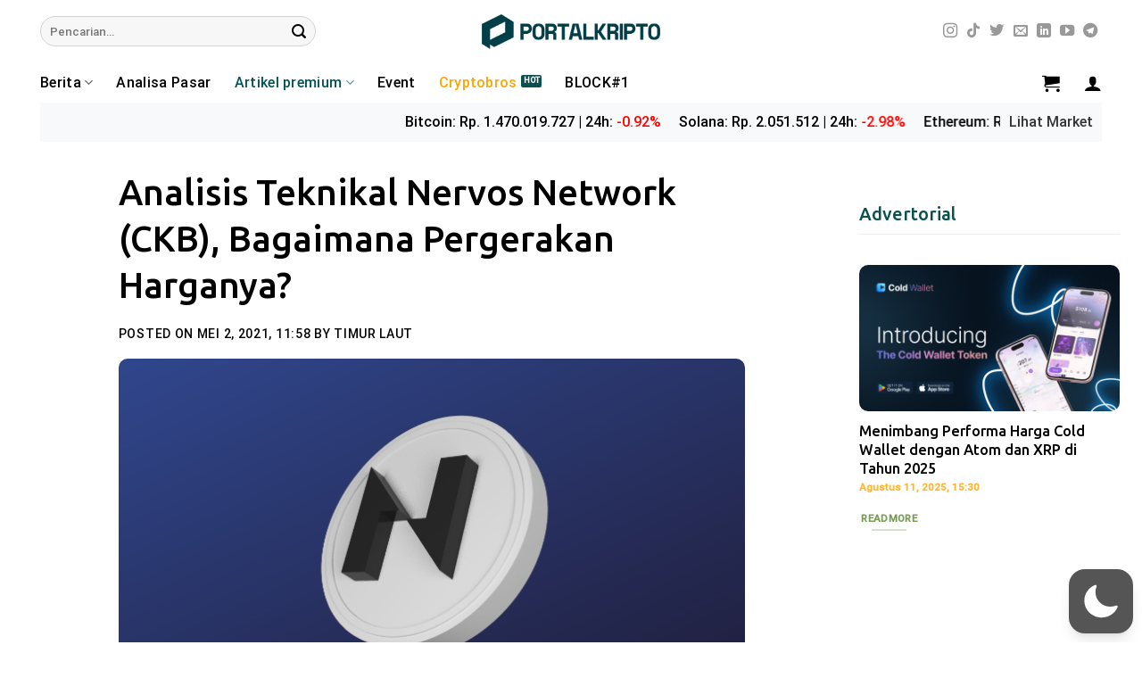

--- FILE ---
content_type: text/html; charset=utf-8
request_url: https://www.google.com/recaptcha/api2/aframe
body_size: 268
content:
<!DOCTYPE HTML><html><head><meta http-equiv="content-type" content="text/html; charset=UTF-8"></head><body><script nonce="7fdU9feSj62VzhCkjVZFsg">/** Anti-fraud and anti-abuse applications only. See google.com/recaptcha */ try{var clients={'sodar':'https://pagead2.googlesyndication.com/pagead/sodar?'};window.addEventListener("message",function(a){try{if(a.source===window.parent){var b=JSON.parse(a.data);var c=clients[b['id']];if(c){var d=document.createElement('img');d.src=c+b['params']+'&rc='+(localStorage.getItem("rc::a")?sessionStorage.getItem("rc::b"):"");window.document.body.appendChild(d);sessionStorage.setItem("rc::e",parseInt(sessionStorage.getItem("rc::e")||0)+1);localStorage.setItem("rc::h",'1766551634328');}}}catch(b){}});window.parent.postMessage("_grecaptcha_ready", "*");}catch(b){}</script></body></html>

--- FILE ---
content_type: text/css
request_url: https://www.portalkripto.com/wp-content/plugins/wp-dark-mode/assets/css/app.min.css?ver=5.2.3
body_size: 68923
content:
.bounce-in{animation:bounce-in .3s}@keyframes bounce-in{0%{transform:scale(.6)}50%{transform:scale(1.2)}to{transform:scale(1)}}.bounce-out{animation:bounce-out .3s}@keyframes bounce-out{0%{transform:scale(1.2)}50%{transform:scale(.6)}to{transform:scale(0)}}.fade-in{animation:fade-in .3s}@keyframes fade-in{0%{opacity:0}to{opacity:1}}.fade-out{animation:fade-out .3s}@keyframes fade-out{0%{opacity:1}to{opacity:0}}.scale-in{animation:scale-in .2s}@keyframes scale-in{0%{transform:scale(0)}to{transform:scale(1)}}.scale-out{animation:scale-out .2s}@keyframes scale-out{0%{transform:scale(1)}to{transform:scale(0)}}.wp-dark-mode-support-modal{align-items:center;display:flex;height:100%;justify-content:center;left:0;position:fixed;top:0;width:100%;z-index:50}.wp-dark-mode-support-modal .overlay{height:100%;left:0;position:absolute;top:0;width:100%;--tw-bg-opacity:1;background-color:rgb(0 0 0/var(--tw-bg-opacity));opacity:.5}.wp-dark-mode-support-modal .modal{border-radius:.375rem;gap:1.5rem;max-width:32rem;position:relative;width:100%;--tw-bg-opacity:1;background-color:rgb(255 255 255/var(--tw-bg-opacity));padding:1.5rem;--tw-shadow:0 20px 25px -5px rgba(0,0,0,.1),0 8px 10px -6px rgba(0,0,0,.1);--tw-shadow-colored:0 20px 25px -5px var(--tw-shadow-color),0 8px 10px -6px var(--tw-shadow-color);box-shadow:var(--tw-ring-offset-shadow,0 0 #0000),var(--tw-ring-shadow,0 0 #0000),var(--tw-shadow);outline:2px solid transparent;outline-offset:2px;z-index:9999}.wp-dark-mode-support-modal .header,.wp-dark-mode-support-modal .modal{display:flex;flex-direction:column}.wp-dark-mode-support-modal .header{align-items:flex-start;gap:.75rem}.wp-dark-mode-support-modal .close-button{cursor:pointer;opacity:.5;position:absolute;right:.75rem;top:1.25rem;transition-duration:.15s;transition-property:color,background-color,border-color,text-decoration-color,fill,stroke,opacity,box-shadow,transform,filter,-webkit-backdrop-filter;transition-property:color,background-color,border-color,text-decoration-color,fill,stroke,opacity,box-shadow,transform,filter,backdrop-filter;transition-property:color,background-color,border-color,text-decoration-color,fill,stroke,opacity,box-shadow,transform,filter,backdrop-filter,-webkit-backdrop-filter;transition-timing-function:cubic-bezier(.4,0,.2,1)}.wp-dark-mode-support-modal .close-button:hover{opacity:1}.wp-dark-mode-support-modal .link-list{display:flex;flex-direction:column;font-size:.875rem;gap:1rem;letter-spacing:.025em;line-height:1.25rem;padding-top:.5rem}.wp-dark-mode-support-modal .link-list-item{align-items:center;border-radius:.25rem;cursor:pointer;display:flex;gap:1rem;position:relative;--tw-bg-opacity:1;background-color:rgb(249 250 251/var(--tw-bg-opacity));font-weight:500;letter-spacing:.025em;padding:1rem;transition-duration:75ms;transition-property:color,background-color,border-color,text-decoration-color,fill,stroke,opacity,box-shadow,transform,filter,-webkit-backdrop-filter;transition-property:color,background-color,border-color,text-decoration-color,fill,stroke,opacity,box-shadow,transform,filter,backdrop-filter;transition-property:color,background-color,border-color,text-decoration-color,fill,stroke,opacity,box-shadow,transform,filter,backdrop-filter,-webkit-backdrop-filter;transition-timing-function:cubic-bezier(.4,0,.2,1)}.wp-dark-mode-switch.wp-dark-mode-support-modal .link-list-item .dark,.wp-dark-mode-switch.wp-dark-mode-support-modal .link-list-item .light{border-radius:9999px;height:var(--wpdm-switch-size,80px);overflow:hidden;width:var(--wpdm-switch-size,80px)}.wp-dark-mode-support-modal .link-list-item:hover{opacity:1}.wp-dark-mode-support-modal .link-list-item-icon{align-items:center;border-radius:.5rem;display:flex;height:3rem;justify-content:center;width:3.5rem;--tw-bg-opacity:1;background-color:rgb(255 255 255/var(--tw-bg-opacity))}.wp-dark-mode-support-modal .link-list-item-text{align-items:flex-start;display:flex;flex-direction:column;gap:.625rem}.wp-dark-mode-support-modal .link-list-item-text span{display:inline-flex;font-size:.75rem;line-height:1rem}.wp-dark-mode-support-modal .link-list-item-text span:first-child{font-weight:600;white-space:nowrap;--tw-text-opacity:1;color:rgb(31 41 55/var(--tw-text-opacity))}.wp-dark-mode-support-modal .link-list-item-text span:last-child{font-weight:400;--tw-text-opacity:1;color:rgb(107 114 128/var(--tw-text-opacity))}.wp-dark-mode-support-modal .link-list-item-arrow{display:inline-flex;margin-top:-.625rem;position:absolute;right:2rem;top:50%;z-index:50;--tw-text-opacity:1;color:rgb(37 99 235/var(--tw-text-opacity));opacity:0;transition-duration:.3s;transition-property:color,background-color,border-color,text-decoration-color,fill,stroke,opacity,box-shadow,transform,filter,-webkit-backdrop-filter;transition-property:color,background-color,border-color,text-decoration-color,fill,stroke,opacity,box-shadow,transform,filter,backdrop-filter;transition-property:color,background-color,border-color,text-decoration-color,fill,stroke,opacity,box-shadow,transform,filter,backdrop-filter,-webkit-backdrop-filter;transition-timing-function:cubic-bezier(.4,0,.2,1)}.wp-dark-mode-support-modal .link-list-item:hover{--tw-shadow:0 1px 3px 0 rgba(0,0,0,.1),0 1px 2px -1px rgba(0,0,0,.1);--tw-shadow-colored:0 1px 3px 0 var(--tw-shadow-color),0 1px 2px -1px var(--tw-shadow-color);box-shadow:var(--tw-ring-offset-shadow,0 0 #0000),var(--tw-ring-shadow,0 0 #0000),var(--tw-shadow);--tw-shadow-color:#e5e7eb;--tw-shadow:var(--tw-shadow-colored)}.wp-dark-mode-support-modal .link-list-item:hover .link-list-item-arrow{opacity:1;right:2rem}[data-wp-dark-mode-active][data-wp-dark-mode-animation=fade-in]{animation:fade .6s}[data-wp-dark-mode-active][data-wp-dark-mode-animation=pulse]{animation:pulse .6s}[data-wp-dark-mode-active][data-wp-dark-mode-animation=flip]{animation:flip .6s}[data-wp-dark-mode-active][data-wp-dark-mode-animation=roll]{animation:roll .6s}[data-wp-dark-mode-active][data-wp-dark-mode-animation=slide-left]{animation:slide-left .6s}[data-wp-dark-mode-active][data-wp-dark-mode-animation=slide-up]{animation:slide-up .6s}[data-wp-dark-mode-active][data-wp-dark-mode-animation=slide-down]{animation:slide-down .6s}[data-wp-dark-mode-active][data-wp-dark-mode-animation=slide-right]{animation:slide-right .6s}@keyframes fade{0%{opacity:0}to{opacity:1}}@keyframes pulse{0%,to{transform:scale(1)}50%{transform:scale(1.1)}}@keyframes flip{0%{transform:perspective(400px) rotateY(0)}to{transform:perspective(400px) rotateY(180deg)}}@keyframes roll{0%{transform:rotate(0)}to{transform:rotate(1turn)}}@keyframes slide-left{0%{transform:translateX(0)}to{transform:translateX(-100%)}}@keyframes slide-up{0%{transform:translateY(0)}to{transform:translateY(-100%)}}@keyframes slide-down{0%{transform:translateY(0)}to{transform:translateY(100%)}}@keyframes slide-right{0%{transform:translateX(0)}to{transform:translateX(100%)}}.wp-dark-mode-switch-1,.wp-dark-mode-switch-10,.wp-dark-mode-switch-11,.wp-dark-mode-switch-12,.wp-dark-mode-switch-13,.wp-dark-mode-switch-2,.wp-dark-mode-switch-20,.wp-dark-mode-switch-21,.wp-dark-mode-switch-22,.wp-dark-mode-switch-3,.wp-dark-mode-switch-4,.wp-dark-mode-switch-5,.wp-dark-mode-switch-6,.wp-dark-mode-switch-7,.wp-dark-mode-switch-8,.wp-dark-mode-switch-9,.wp-dark-mode-switch-normal{align-items:center;cursor:pointer;display:inline-flex;gap:.25rem;justify-content:center;width:-moz-fit-content;width:fit-content;z-index:auto}.wp-dark-mode-switch-1 *,.wp-dark-mode-switch-10 *,.wp-dark-mode-switch-11 *,.wp-dark-mode-switch-12 *,.wp-dark-mode-switch-13 *,.wp-dark-mode-switch-2 *,.wp-dark-mode-switch-20 *,.wp-dark-mode-switch-21 *,.wp-dark-mode-switch-22 *,.wp-dark-mode-switch-3 *,.wp-dark-mode-switch-4 *,.wp-dark-mode-switch-5 *,.wp-dark-mode-switch-6 *,.wp-dark-mode-switch-7 *,.wp-dark-mode-switch-8 *,.wp-dark-mode-switch-9 *,.wp-dark-mode-switch-normal *{cursor:pointer}.wp-dark-mode-switch-10>span,.wp-dark-mode-switch-11>span,.wp-dark-mode-switch-12>span,.wp-dark-mode-switch-13>span,.wp-dark-mode-switch-1>span,.wp-dark-mode-switch-20>span,.wp-dark-mode-switch-21>span,.wp-dark-mode-switch-22>span,.wp-dark-mode-switch-2>span,.wp-dark-mode-switch-3>span,.wp-dark-mode-switch-4>span,.wp-dark-mode-switch-5>span,.wp-dark-mode-switch-6>span,.wp-dark-mode-switch-7>span,.wp-dark-mode-switch-8>span,.wp-dark-mode-switch-9>span,.wp-dark-mode-switch-normal>span{align-items:center;display:inline-flex;font-size:.75rem;justify-content:center;line-height:1rem;text-align:center;white-space:nowrap}.wp-dark-mode-switch-10>._track,.wp-dark-mode-switch-11>._track,.wp-dark-mode-switch-12>._track,.wp-dark-mode-switch-13>._track,.wp-dark-mode-switch-1>._track,.wp-dark-mode-switch-20>._track,.wp-dark-mode-switch-21>._track,.wp-dark-mode-switch-22>._track,.wp-dark-mode-switch-2>._track,.wp-dark-mode-switch-3>._track,.wp-dark-mode-switch-4>._track,.wp-dark-mode-switch-5>._track,.wp-dark-mode-switch-6>._track,.wp-dark-mode-switch-7>._track,.wp-dark-mode-switch-8>._track,.wp-dark-mode-switch-9>._track,.wp-dark-mode-switch-normal>._track{align-items:center;border-radius:9999px;display:inline-flex;gap:.125rem;height:calc(34px*var(--wpdm-switch-scale, 1));justify-content:space-between;padding:calc(2px*var(--wpdm-switch-scale, 1));position:relative;transition-duration:.3s;transition-property:all;transition-timing-function:cubic-bezier(.4,0,.2,1);width:calc(75px*var(--wpdm-switch-scale, 1))}.wp-dark-mode-switch-10>._track>._thumb,.wp-dark-mode-switch-11>._track>._thumb,.wp-dark-mode-switch-12>._track>._thumb,.wp-dark-mode-switch-13>._track>._thumb,.wp-dark-mode-switch-1>._track>._thumb,.wp-dark-mode-switch-20>._track>._thumb,.wp-dark-mode-switch-21>._track>._thumb,.wp-dark-mode-switch-22>._track>._thumb,.wp-dark-mode-switch-2>._track>._thumb,.wp-dark-mode-switch-3>._track>._thumb,.wp-dark-mode-switch-4>._track>._thumb,.wp-dark-mode-switch-5>._track>._thumb,.wp-dark-mode-switch-6>._track>._thumb,.wp-dark-mode-switch-7>._track>._thumb,.wp-dark-mode-switch-8>._track>._thumb,.wp-dark-mode-switch-9>._track>._thumb,.wp-dark-mode-switch-normal>._track>._thumb{align-items:center;border-radius:9999px;display:inline-flex;justify-content:center;position:absolute;--tw-shadow:0 10px 15px -3px rgba(0,0,0,.1),0 4px 6px -4px rgba(0,0,0,.1);--tw-shadow-colored:0 10px 15px -3px var(--tw-shadow-color),0 4px 6px -4px var(--tw-shadow-color);box-shadow:var(--tw-ring-offset-shadow,0 0 #0000),var(--tw-ring-shadow,0 0 #0000),var(--tw-shadow);height:calc(34px*var(--wpdm-switch-scale, 1) - 2px*var(--wpdm-switch-scale, 1)*2);left:calc(2px*var(--wpdm-switch-scale, 1))!important;transition-duration:.3s;transition-property:all;transition-timing-function:cubic-bezier(.4,0,.2,1);width:calc(34px*var(--wpdm-switch-scale, 1) - 2px*var(--wpdm-switch-scale, 1)*2)}.wp-dark-mode-switch-10>._track>._thumb>._icon,.wp-dark-mode-switch-11>._track>._thumb>._icon,.wp-dark-mode-switch-12>._track>._thumb>._icon,.wp-dark-mode-switch-13>._track>._thumb>._icon,.wp-dark-mode-switch-1>._track>._thumb>._icon,.wp-dark-mode-switch-20>._track>._thumb>._icon,.wp-dark-mode-switch-21>._track>._thumb>._icon,.wp-dark-mode-switch-22>._track>._thumb>._icon,.wp-dark-mode-switch-2>._track>._thumb>._icon,.wp-dark-mode-switch-3>._track>._thumb>._icon,.wp-dark-mode-switch-4>._track>._thumb>._icon,.wp-dark-mode-switch-5>._track>._thumb>._icon,.wp-dark-mode-switch-6>._track>._thumb>._icon,.wp-dark-mode-switch-7>._track>._thumb>._icon,.wp-dark-mode-switch-8>._track>._thumb>._icon,.wp-dark-mode-switch-9>._track>._thumb>._icon,.wp-dark-mode-switch-normal>._track>._thumb>._icon{display:inline-flex;position:absolute;top:50%;width:-moz-fit-content;width:fit-content;--tw-translate-y:-50%;align-items:center;justify-content:center;transform:translate(var(--tw-translate-x),var(--tw-translate-y)) rotate(var(--tw-rotate)) skewX(var(--tw-skew-x)) skewY(var(--tw-skew-y)) scaleX(var(--tw-scale-x)) scaleY(var(--tw-scale-y));transition-duration:.3s;transition-property:all;transition-timing-function:cubic-bezier(.4,0,.2,1)}.wp-dark-mode-switch-10>._track>._thumb>._icon img,.wp-dark-mode-switch-10>._track>._thumb>._icon svg,.wp-dark-mode-switch-11>._track>._thumb>._icon img,.wp-dark-mode-switch-11>._track>._thumb>._icon svg,.wp-dark-mode-switch-12>._track>._thumb>._icon img,.wp-dark-mode-switch-12>._track>._thumb>._icon svg,.wp-dark-mode-switch-13>._track>._thumb>._icon img,.wp-dark-mode-switch-13>._track>._thumb>._icon svg,.wp-dark-mode-switch-1>._track>._thumb>._icon img,.wp-dark-mode-switch-1>._track>._thumb>._icon svg,.wp-dark-mode-switch-20>._track>._thumb>._icon img,.wp-dark-mode-switch-20>._track>._thumb>._icon svg,.wp-dark-mode-switch-21>._track>._thumb>._icon img,.wp-dark-mode-switch-21>._track>._thumb>._icon svg,.wp-dark-mode-switch-22>._track>._thumb>._icon img,.wp-dark-mode-switch-22>._track>._thumb>._icon svg,.wp-dark-mode-switch-2>._track>._thumb>._icon img,.wp-dark-mode-switch-2>._track>._thumb>._icon svg,.wp-dark-mode-switch-3>._track>._thumb>._icon img,.wp-dark-mode-switch-3>._track>._thumb>._icon svg,.wp-dark-mode-switch-4>._track>._thumb>._icon img,.wp-dark-mode-switch-4>._track>._thumb>._icon svg,.wp-dark-mode-switch-5>._track>._thumb>._icon img,.wp-dark-mode-switch-5>._track>._thumb>._icon svg,.wp-dark-mode-switch-6>._track>._thumb>._icon img,.wp-dark-mode-switch-6>._track>._thumb>._icon svg,.wp-dark-mode-switch-7>._track>._thumb>._icon img,.wp-dark-mode-switch-7>._track>._thumb>._icon svg,.wp-dark-mode-switch-8>._track>._thumb>._icon img,.wp-dark-mode-switch-8>._track>._thumb>._icon svg,.wp-dark-mode-switch-9>._track>._thumb>._icon img,.wp-dark-mode-switch-9>._track>._thumb>._icon svg,.wp-dark-mode-switch-normal>._track>._thumb>._icon img,.wp-dark-mode-switch-normal>._track>._thumb>._icon svg{background-color:transparent;max-width:100%;width:60%}.wp-dark-mode-switch-10>._track>._icon,.wp-dark-mode-switch-11>._track>._icon,.wp-dark-mode-switch-12>._track>._icon,.wp-dark-mode-switch-13>._track>._icon,.wp-dark-mode-switch-1>._track>._icon,.wp-dark-mode-switch-20>._track>._icon,.wp-dark-mode-switch-21>._track>._icon,.wp-dark-mode-switch-22>._track>._icon,.wp-dark-mode-switch-2>._track>._icon,.wp-dark-mode-switch-3>._track>._icon,.wp-dark-mode-switch-4>._track>._icon,.wp-dark-mode-switch-5>._track>._icon,.wp-dark-mode-switch-6>._track>._icon,.wp-dark-mode-switch-7>._track>._icon,.wp-dark-mode-switch-8>._track>._icon,.wp-dark-mode-switch-9>._track>._icon,.wp-dark-mode-switch-normal>._track>._icon{align-items:center;display:inline-flex;justify-content:center;margin-left:calc(2px*var(--wpdm-switch-scale, 1));margin-right:calc(2px*var(--wpdm-switch-scale, 1));width:-moz-fit-content;width:fit-content}.wp-dark-mode-switch-10>._track>._icon img,.wp-dark-mode-switch-10>._track>._icon svg,.wp-dark-mode-switch-11>._track>._icon img,.wp-dark-mode-switch-11>._track>._icon svg,.wp-dark-mode-switch-12>._track>._icon img,.wp-dark-mode-switch-12>._track>._icon svg,.wp-dark-mode-switch-13>._track>._icon img,.wp-dark-mode-switch-13>._track>._icon svg,.wp-dark-mode-switch-1>._track>._icon img,.wp-dark-mode-switch-1>._track>._icon svg,.wp-dark-mode-switch-20>._track>._icon img,.wp-dark-mode-switch-20>._track>._icon svg,.wp-dark-mode-switch-21>._track>._icon img,.wp-dark-mode-switch-21>._track>._icon svg,.wp-dark-mode-switch-22>._track>._icon img,.wp-dark-mode-switch-22>._track>._icon svg,.wp-dark-mode-switch-2>._track>._icon img,.wp-dark-mode-switch-2>._track>._icon svg,.wp-dark-mode-switch-3>._track>._icon img,.wp-dark-mode-switch-3>._track>._icon svg,.wp-dark-mode-switch-4>._track>._icon img,.wp-dark-mode-switch-4>._track>._icon svg,.wp-dark-mode-switch-5>._track>._icon img,.wp-dark-mode-switch-5>._track>._icon svg,.wp-dark-mode-switch-6>._track>._icon img,.wp-dark-mode-switch-6>._track>._icon svg,.wp-dark-mode-switch-7>._track>._icon img,.wp-dark-mode-switch-7>._track>._icon svg,.wp-dark-mode-switch-8>._track>._icon img,.wp-dark-mode-switch-8>._track>._icon svg,.wp-dark-mode-switch-9>._track>._icon img,.wp-dark-mode-switch-9>._track>._icon svg,.wp-dark-mode-switch-normal>._track>._icon img,.wp-dark-mode-switch-normal>._track>._icon svg{max-width:100%;width:80%}.wp-dark-mode-switch-10>._icon,.wp-dark-mode-switch-11>._icon,.wp-dark-mode-switch-12>._icon,.wp-dark-mode-switch-13>._icon,.wp-dark-mode-switch-1>._icon,.wp-dark-mode-switch-20>._icon,.wp-dark-mode-switch-21>._icon,.wp-dark-mode-switch-22>._icon,.wp-dark-mode-switch-2>._icon,.wp-dark-mode-switch-3>._icon,.wp-dark-mode-switch-4>._icon,.wp-dark-mode-switch-5>._icon,.wp-dark-mode-switch-6>._icon,.wp-dark-mode-switch-7>._icon,.wp-dark-mode-switch-8>._icon,.wp-dark-mode-switch-9>._icon,.wp-dark-mode-switch-normal>._icon{align-items:center;display:inline-flex;justify-content:center;width:-moz-fit-content;width:fit-content}.wp-dark-mode-switch-10>._icon img,.wp-dark-mode-switch-10>._icon svg,.wp-dark-mode-switch-11>._icon img,.wp-dark-mode-switch-11>._icon svg,.wp-dark-mode-switch-12>._icon img,.wp-dark-mode-switch-12>._icon svg,.wp-dark-mode-switch-13>._icon img,.wp-dark-mode-switch-13>._icon svg,.wp-dark-mode-switch-1>._icon img,.wp-dark-mode-switch-1>._icon svg,.wp-dark-mode-switch-20>._icon img,.wp-dark-mode-switch-20>._icon svg,.wp-dark-mode-switch-21>._icon img,.wp-dark-mode-switch-21>._icon svg,.wp-dark-mode-switch-22>._icon img,.wp-dark-mode-switch-22>._icon svg,.wp-dark-mode-switch-2>._icon img,.wp-dark-mode-switch-2>._icon svg,.wp-dark-mode-switch-3>._icon img,.wp-dark-mode-switch-3>._icon svg,.wp-dark-mode-switch-4>._icon img,.wp-dark-mode-switch-4>._icon svg,.wp-dark-mode-switch-5>._icon img,.wp-dark-mode-switch-5>._icon svg,.wp-dark-mode-switch-6>._icon img,.wp-dark-mode-switch-6>._icon svg,.wp-dark-mode-switch-7>._icon img,.wp-dark-mode-switch-7>._icon svg,.wp-dark-mode-switch-8>._icon img,.wp-dark-mode-switch-8>._icon svg,.wp-dark-mode-switch-9>._icon img,.wp-dark-mode-switch-9>._icon svg,.wp-dark-mode-switch-normal>._icon img,.wp-dark-mode-switch-normal>._icon svg{background-color:transparent;max-width:100%;width:50%!important}.active.wp-dark-mode-switch-1 ._track ._thumb,.active.wp-dark-mode-switch-10 ._track ._thumb,.active.wp-dark-mode-switch-11 ._track ._thumb,.active.wp-dark-mode-switch-12 ._track ._thumb,.active.wp-dark-mode-switch-13 ._track ._thumb,.active.wp-dark-mode-switch-2 ._track ._thumb,.active.wp-dark-mode-switch-20 ._track ._thumb,.active.wp-dark-mode-switch-21 ._track ._thumb,.active.wp-dark-mode-switch-22 ._track ._thumb,.active.wp-dark-mode-switch-3 ._track ._thumb,.active.wp-dark-mode-switch-4 ._track ._thumb,.active.wp-dark-mode-switch-5 ._track ._thumb,.active.wp-dark-mode-switch-6 ._track ._thumb,.active.wp-dark-mode-switch-7 ._track ._thumb,.active.wp-dark-mode-switch-8 ._track ._thumb,.active.wp-dark-mode-switch-9 ._track ._thumb,.wp-dark-mode-switch-normal.active ._track ._thumb{margin-right:calc(4px*var(--wpdm-switch-scale, 1))!important;transform:translateX(calc(75px*var(--wpdm-switch-scale, 1) - 34px*var(--wpdm-switch-scale, 1)))}.wp-dark-mode-switch-14,.wp-dark-mode-switch-15,.wp-dark-mode-switch-16,.wp-dark-mode-switch-17,.wp-dark-mode-switch-18,.wp-dark-mode-switch-19,.wp-dark-mode-switch-special{align-items:center!important;background:#fff;border:calc(2px*var(--wpdm-switch-scale, 1)) solid #4a5568!important;border-radius:8px!important;cursor:pointer!important;display:inline-flex!important;flex-direction:column!important;height:calc(108px*var(--wpdm-switch-scale, 1))!important;justify-content:center!important;width:calc(46px*var(--wpdm-switch-scale, 1))!important;z-index:auto!important}.wp-dark-mode-switch-14>:not([hidden])~:not([hidden]),.wp-dark-mode-switch-15>:not([hidden])~:not([hidden]),.wp-dark-mode-switch-16>:not([hidden])~:not([hidden]),.wp-dark-mode-switch-17>:not([hidden])~:not([hidden]),.wp-dark-mode-switch-18>:not([hidden])~:not([hidden]),.wp-dark-mode-switch-19>:not([hidden])~:not([hidden]),.wp-dark-mode-switch-special>:not([hidden])~:not([hidden]){--tw-divide-y-reverse:0!important;border-bottom-width:calc(1px*var(--tw-divide-y-reverse))!important;border-top-width:calc(1px*(1 - var(--tw-divide-y-reverse)))!important;--tw-divide-opacity:1!important;border-color:rgb(75 85 99/var(--tw-divide-opacity))!important}.wp-dark-mode-switch-14,.wp-dark-mode-switch-15,.wp-dark-mode-switch-16,.wp-dark-mode-switch-17,.wp-dark-mode-switch-18,.wp-dark-mode-switch-19,.wp-dark-mode-switch-special{border-width:1px!important;overflow:hidden!important;--tw-border-opacity:1!important;border-color:rgb(75 85 99/var(--tw-border-opacity))!important;--tw-text-opacity:1!important;color:rgb(55 65 81/var(--tw-text-opacity))!important}.wp-dark-mode-switch-14 ._font,.wp-dark-mode-switch-14 ._scheme,.wp-dark-mode-switch-15 ._font,.wp-dark-mode-switch-15 ._scheme,.wp-dark-mode-switch-16 ._font,.wp-dark-mode-switch-16 ._scheme,.wp-dark-mode-switch-17 ._font,.wp-dark-mode-switch-17 ._scheme,.wp-dark-mode-switch-18 ._font,.wp-dark-mode-switch-18 ._scheme,.wp-dark-mode-switch-19 ._font,.wp-dark-mode-switch-19 ._scheme,.wp-dark-mode-switch-special ._font,.wp-dark-mode-switch-special ._scheme{align-items:center!important;display:inline-flex!important;font-size:1.5rem!important;font-weight:500!important;height:50%!important;justify-content:center!important;line-height:2rem!important;position:relative!important;text-align:center!important;width:100%!important}.wp-dark-mode-switch-14 ._font ._icon,.wp-dark-mode-switch-14 ._scheme ._icon,.wp-dark-mode-switch-15 ._font ._icon,.wp-dark-mode-switch-15 ._scheme ._icon,.wp-dark-mode-switch-16 ._font ._icon,.wp-dark-mode-switch-16 ._scheme ._icon,.wp-dark-mode-switch-17 ._font ._icon,.wp-dark-mode-switch-17 ._scheme ._icon,.wp-dark-mode-switch-18 ._font ._icon,.wp-dark-mode-switch-18 ._scheme ._icon,.wp-dark-mode-switch-19 ._font ._icon,.wp-dark-mode-switch-19 ._scheme ._icon,.wp-dark-mode-switch-special ._font ._icon,.wp-dark-mode-switch-special ._scheme ._icon{align-items:center;display:inline-flex;height:100%;justify-content:center;width:100%}.wp-dark-mode-switch-14 ._font ._icon img,.wp-dark-mode-switch-14 ._font ._icon svg,.wp-dark-mode-switch-14 ._scheme ._icon img,.wp-dark-mode-switch-14 ._scheme ._icon svg,.wp-dark-mode-switch-15 ._font ._icon img,.wp-dark-mode-switch-15 ._font ._icon svg,.wp-dark-mode-switch-15 ._scheme ._icon img,.wp-dark-mode-switch-15 ._scheme ._icon svg,.wp-dark-mode-switch-16 ._font ._icon img,.wp-dark-mode-switch-16 ._font ._icon svg,.wp-dark-mode-switch-16 ._scheme ._icon img,.wp-dark-mode-switch-16 ._scheme ._icon svg,.wp-dark-mode-switch-17 ._font ._icon img,.wp-dark-mode-switch-17 ._font ._icon svg,.wp-dark-mode-switch-17 ._scheme ._icon img,.wp-dark-mode-switch-17 ._scheme ._icon svg,.wp-dark-mode-switch-18 ._font ._icon img,.wp-dark-mode-switch-18 ._font ._icon svg,.wp-dark-mode-switch-18 ._scheme ._icon img,.wp-dark-mode-switch-18 ._scheme ._icon svg,.wp-dark-mode-switch-19 ._font ._icon img,.wp-dark-mode-switch-19 ._font ._icon svg,.wp-dark-mode-switch-19 ._scheme ._icon img,.wp-dark-mode-switch-19 ._scheme ._icon svg,.wp-dark-mode-switch-special ._font ._icon img,.wp-dark-mode-switch-special ._font ._icon svg,.wp-dark-mode-switch-special ._scheme ._icon img,.wp-dark-mode-switch-special ._scheme ._icon svg{max-width:100%;width:40%}.wp-dark-mode-switch-14 ._font ._icon:last-child,.wp-dark-mode-switch-14 ._scheme ._icon:last-child,.wp-dark-mode-switch-15 ._font ._icon:last-child,.wp-dark-mode-switch-15 ._scheme ._icon:last-child,.wp-dark-mode-switch-16 ._font ._icon:last-child,.wp-dark-mode-switch-16 ._scheme ._icon:last-child,.wp-dark-mode-switch-17 ._font ._icon:last-child,.wp-dark-mode-switch-17 ._scheme ._icon:last-child,.wp-dark-mode-switch-18 ._font ._icon:last-child,.wp-dark-mode-switch-18 ._scheme ._icon:last-child,.wp-dark-mode-switch-19 ._font ._icon:last-child,.wp-dark-mode-switch-19 ._scheme ._icon:last-child,.wp-dark-mode-switch-special ._font ._icon:last-child,.wp-dark-mode-switch-special ._scheme ._icon:last-child{display:none}.wp-dark-mode-switch-14 ._scheme.active,.wp-dark-mode-switch-15 ._scheme.active,.wp-dark-mode-switch-16 ._scheme.active,.wp-dark-mode-switch-17 ._scheme.active,.wp-dark-mode-switch-18 ._scheme.active,.wp-dark-mode-switch-19 ._scheme.active,.wp-dark-mode-switch-special ._scheme.active{background:#000!important;--tw-text-opacity:1!important;color:rgb(255 255 255/var(--tw-text-opacity))!important}.wp-dark-mode-switch-14 ._scheme.active ._icon:first-child,.wp-dark-mode-switch-15 ._scheme.active ._icon:first-child,.wp-dark-mode-switch-16 ._scheme.active ._icon:first-child,.wp-dark-mode-switch-17 ._scheme.active ._icon:first-child,.wp-dark-mode-switch-18 ._scheme.active ._icon:first-child,.wp-dark-mode-switch-19 ._scheme.active ._icon:first-child,.wp-dark-mode-switch-special ._scheme.active ._icon:first-child{display:none}.wp-dark-mode-switch-14 ._scheme.active ._icon:last-child,.wp-dark-mode-switch-15 ._scheme.active ._icon:last-child,.wp-dark-mode-switch-16 ._scheme.active ._icon:last-child,.wp-dark-mode-switch-17 ._scheme.active ._icon:last-child,.wp-dark-mode-switch-18 ._scheme.active ._icon:last-child,.wp-dark-mode-switch-19 ._scheme.active ._icon:last-child,.wp-dark-mode-switch-special ._scheme.active ._icon:last-child{display:inline-flex}.wp-dark-mode-switch-14 ._font.active,.wp-dark-mode-switch-15 ._font.active,.wp-dark-mode-switch-16 ._font.active,.wp-dark-mode-switch-17 ._font.active,.wp-dark-mode-switch-18 ._font.active,.wp-dark-mode-switch-19 ._font.active,.wp-dark-mode-switch-special ._font.active{background:#000!important;--tw-text-opacity:1!important;color:rgb(255 255 255/var(--tw-text-opacity))!important}.wp-dark-mode-switch-14 ._font.active ._icon:first-child,.wp-dark-mode-switch-15 ._font.active ._icon:first-child,.wp-dark-mode-switch-16 ._font.active ._icon:first-child,.wp-dark-mode-switch-17 ._font.active ._icon:first-child,.wp-dark-mode-switch-18 ._font.active ._icon:first-child,.wp-dark-mode-switch-19 ._font.active ._icon:first-child,.wp-dark-mode-switch-special ._font.active ._icon:first-child{display:none}.wp-dark-mode-switch-14 ._font.active ._icon:last-child,.wp-dark-mode-switch-15 ._font.active ._icon:last-child,.wp-dark-mode-switch-16 ._font.active ._icon:last-child,.wp-dark-mode-switch-17 ._font.active ._icon:last-child,.wp-dark-mode-switch-18 ._font.active ._icon:last-child,.wp-dark-mode-switch-19 ._font.active ._icon:last-child,.wp-dark-mode-switch-special ._font.active ._icon:last-child{display:inline-flex}._hide,.active.wp-dark-mode-switch-1 ._track ._thumb ._icon:first-child,.active.wp-dark-mode-switch-10 ._track ._thumb ._icon:first-child,.active.wp-dark-mode-switch-11 ._track ._thumb ._icon:first-child,.active.wp-dark-mode-switch-12 ._track ._thumb ._icon:first-child,.active.wp-dark-mode-switch-13 ._track ._thumb ._icon:first-child,.active.wp-dark-mode-switch-2 ._track ._thumb ._icon:first-child,.active.wp-dark-mode-switch-20 ._track ._thumb ._icon:first-child,.active.wp-dark-mode-switch-21 ._track ._thumb ._icon:first-child,.active.wp-dark-mode-switch-22 ._track ._thumb ._icon:first-child,.active.wp-dark-mode-switch-3 ._track ._thumb ._icon:first-child,.active.wp-dark-mode-switch-4 ._track ._thumb ._icon:first-child,.active.wp-dark-mode-switch-5 ._track ._thumb ._icon:first-child,.active.wp-dark-mode-switch-6 ._track ._thumb ._icon:first-child,.active.wp-dark-mode-switch-7 ._track ._thumb ._icon:first-child,.active.wp-dark-mode-switch-8 ._track ._thumb ._icon:first-child,.active.wp-dark-mode-switch-9 ._track ._thumb ._icon:first-child,.wp-dark-mode-switch-10>._track>._thumb>._icon:nth-child(2),.wp-dark-mode-switch-11>._track>._thumb>._icon:nth-child(2),.wp-dark-mode-switch-12>._track>._thumb>._icon:nth-child(2),.wp-dark-mode-switch-13>._track>._thumb>._icon:nth-child(2),.wp-dark-mode-switch-1>._track>._thumb>._icon:nth-child(2),.wp-dark-mode-switch-20>._track>._thumb>._icon:nth-child(2),.wp-dark-mode-switch-21>._track>._thumb>._icon:nth-child(2),.wp-dark-mode-switch-22>._track>._thumb>._icon:nth-child(2),.wp-dark-mode-switch-2>._track>._thumb>._icon:nth-child(2),.wp-dark-mode-switch-3>._track>._thumb>._icon:nth-child(2),.wp-dark-mode-switch-4>._track>._thumb>._icon:nth-child(2),.wp-dark-mode-switch-5>._track>._thumb>._icon:nth-child(2),.wp-dark-mode-switch-6>._track>._thumb>._icon:nth-child(2),.wp-dark-mode-switch-7>._track>._thumb>._icon:nth-child(2),.wp-dark-mode-switch-8>._track>._thumb>._icon:nth-child(2),.wp-dark-mode-switch-9>._track>._thumb>._icon:nth-child(2),.wp-dark-mode-switch-normal.active ._track ._thumb ._icon:first-child,.wp-dark-mode-switch-normal>._track>._thumb>._icon:nth-child(2){animation:hide .1s forwards}._show,.active.wp-dark-mode-switch-1 ._track ._thumb ._icon:nth-child(2),.active.wp-dark-mode-switch-10 ._track ._thumb ._icon:nth-child(2),.active.wp-dark-mode-switch-11 ._track ._thumb ._icon:nth-child(2),.active.wp-dark-mode-switch-12 ._track ._thumb ._icon:nth-child(2),.active.wp-dark-mode-switch-13 ._track ._thumb ._icon:nth-child(2),.active.wp-dark-mode-switch-2 ._track ._thumb ._icon:nth-child(2),.active.wp-dark-mode-switch-20 ._track ._thumb ._icon:nth-child(2),.active.wp-dark-mode-switch-21 ._track ._thumb ._icon:nth-child(2),.active.wp-dark-mode-switch-22 ._track ._thumb ._icon:nth-child(2),.active.wp-dark-mode-switch-3 ._track ._thumb ._icon:nth-child(2),.active.wp-dark-mode-switch-4 ._track ._thumb ._icon:nth-child(2),.active.wp-dark-mode-switch-5 ._track ._thumb ._icon:nth-child(2),.active.wp-dark-mode-switch-6 ._track ._thumb ._icon:nth-child(2),.active.wp-dark-mode-switch-7 ._track ._thumb ._icon:nth-child(2),.active.wp-dark-mode-switch-8 ._track ._thumb ._icon:nth-child(2),.active.wp-dark-mode-switch-9 ._track ._thumb ._icon:nth-child(2),.wp-dark-mode-switch-normal.active ._track ._thumb ._icon:nth-child(2){animation:show .1s forwards}@keyframes hide{0%{opacity:1}to{display:none;opacity:0}}@keyframes show{0%{opacity:0}to{display:inline-flex;opacity:1}}.wp-dark-mode-switch-cta{border-radius:.5rem;font-size:.875rem;line-height:1.25rem;padding:.75rem;white-space:nowrap;--tw-shadow:0 1px 2px 0 rgba(0,0,0,.05);--tw-shadow-colored:0 1px 2px 0 var(--tw-shadow-color);box-shadow:var(--tw-ring-offset-shadow,0 0 #0000),var(--tw-ring-shadow,0 0 #0000),var(--tw-shadow)}.wp-dark-mode-switch .dark,.wp-dark-mode-switch .light{width:var(--wpdm-switch-size,80px)}.wp-dark-mode-switch .dark img,.wp-dark-mode-switch .dark svg,.wp-dark-mode-switch .light img,.wp-dark-mode-switch .light svg{max-width:100%}.wp-dark-mode-switch .light{display:block}.wp-dark-mode-switch .dark,.wp-dark-mode-switch.active .light{display:none}.wp-dark-mode-switch.active .dark{display:block}.wp-dark-mode-switch.rounded .dark,.wp-dark-mode-switch.rounded .light{border-radius:9999px;height:var(--wpdm-switch-size,80px);overflow:hidden;width:var(--wpdm-switch-size,80px)}.wp-dark-mode-switch-1 ._track,.wp-dark-mode-switch-13 ._track{background:#555;border-radius:calc(15px*var(--wpdm-switch-scale, 1))!important;color:hsla(0,0%,100%,.996);height:calc(60px*var(--wpdm-switch-scale, 1))!important;width:calc(60px*var(--wpdm-switch-scale, 1))!important;--tw-shadow:0 10px 15px -3px rgba(0,0,0,.1),0 4px 6px -4px rgba(0,0,0,.1);--tw-shadow-colored:0 10px 15px -3px var(--tw-shadow-color),0 4px 6px -4px var(--tw-shadow-color);box-shadow:var(--tw-ring-offset-shadow,0 0 #0000),var(--tw-ring-shadow,0 0 #0000),var(--tw-shadow)}.wp-dark-mode-switch-1 ._track ._icon,.wp-dark-mode-switch-13 ._track ._icon{height:100%!important;width:100%!important}.wp-dark-mode-switch-1 ._track ._icon:nth-child(2),.wp-dark-mode-switch-13 ._track ._icon:nth-child(2){display:none}.wp-dark-mode-switch-1 ._track ._icon img,.wp-dark-mode-switch-1 ._track ._icon svg,.wp-dark-mode-switch-13 ._track ._icon img,.wp-dark-mode-switch-13 ._track ._icon svg{height:60%!important;width:60%!important}.active.wp-dark-mode-switch-13 ._track,.wp-dark-mode-switch-1.active ._track{background:#ececec;color:#8b5cf6}.active.wp-dark-mode-switch-13 ._track ._icon:nth-child(2),.wp-dark-mode-switch-1.active ._track ._icon:nth-child(2){display:inline-flex}.active.wp-dark-mode-switch-13 ._track ._icon:first-child,.wp-dark-mode-switch-1.active ._track ._icon:first-child{display:none}.wp-dark-mode-switch-2 ._track{background:#ececec;border-radius:9999px;width:-moz-fit-content!important;width:fit-content!important}.wp-dark-mode-switch-2 ._track span{font-size:calc(12px*var(--wpdm-switch-scale, 1));font-weight:500;padding:0 calc(15px*var(--wpdm-switch-scale, 1));text-align:center;white-space:nowrap;width:50%;z-index:10}.wp-dark-mode-switch-2 ._track ._thumb{background:#fff!important;transition-duration:.3s;transition-property:all;transition-timing-function:cubic-bezier(.4,0,.2,1);width:50%!important}.wp-dark-mode-switch-2.active ._track{color:#35353b!important}.wp-dark-mode-switch-2.active ._thumb{background:#35353b;transform:translateX(calc(100% - 2px*var(--wpdm-switch-scale, 1)*2 - 1px))!important}.wp-dark-mode-switch-10 ._track,.wp-dark-mode-switch-11 ._track,.wp-dark-mode-switch-12 ._track,.wp-dark-mode-switch-22 ._track,.wp-dark-mode-switch-3 ._track,.wp-dark-mode-switch-4 ._track,.wp-dark-mode-switch-5 ._track,.wp-dark-mode-switch-6 ._track,.wp-dark-mode-switch-7 ._track,.wp-dark-mode-switch-8 ._track,.wp-dark-mode-switch-9 ._track{--tw-text-opacity:1;background:#39393d!important;color:rgb(255 255 255/var(--tw-text-opacity))}.wp-dark-mode-switch-10 ._track ._thumb,.wp-dark-mode-switch-11 ._track ._thumb,.wp-dark-mode-switch-12 ._track ._thumb,.wp-dark-mode-switch-22 ._track ._thumb,.wp-dark-mode-switch-3 ._track ._thumb,.wp-dark-mode-switch-4 ._track ._thumb,.wp-dark-mode-switch-5 ._track ._thumb,.wp-dark-mode-switch-6 ._track ._thumb,.wp-dark-mode-switch-7 ._track ._thumb,.wp-dark-mode-switch-8 ._track ._thumb,.wp-dark-mode-switch-9 ._track ._thumb{background:#fff!important}.active.wp-dark-mode-switch-10 ._track,.active.wp-dark-mode-switch-11 ._track,.active.wp-dark-mode-switch-12 ._track,.active.wp-dark-mode-switch-22 ._track,.active.wp-dark-mode-switch-4 ._track,.active.wp-dark-mode-switch-5 ._track,.active.wp-dark-mode-switch-6 ._track,.active.wp-dark-mode-switch-7 ._track,.active.wp-dark-mode-switch-8 ._track,.active.wp-dark-mode-switch-9 ._track,.wp-dark-mode-switch-3.active ._track{--tw-text-opacity:1;background:#fff!important;color:rgb(55 65 81/var(--tw-text-opacity))}.active.wp-dark-mode-switch-10 ._thumb,.active.wp-dark-mode-switch-11 ._thumb,.active.wp-dark-mode-switch-12 ._thumb,.active.wp-dark-mode-switch-22 ._thumb,.active.wp-dark-mode-switch-4 ._thumb,.active.wp-dark-mode-switch-5 ._thumb,.active.wp-dark-mode-switch-6 ._thumb,.active.wp-dark-mode-switch-7 ._thumb,.active.wp-dark-mode-switch-8 ._thumb,.active.wp-dark-mode-switch-9 ._thumb,.wp-dark-mode-switch-3.active ._thumb{background:#39393d!important}.wp-dark-mode-switch-11 ._track,.wp-dark-mode-switch-12 ._track,.wp-dark-mode-switch-4 ._track,.wp-dark-mode-switch-6 ._track,.wp-dark-mode-switch-7 ._track{background:#ea580c!important;width:calc(75px*var(--wpdm-switch-scale, 1))}.wp-dark-mode-switch-11 ._icon,.wp-dark-mode-switch-12 ._icon,.wp-dark-mode-switch-4 ._icon,.wp-dark-mode-switch-6 ._icon,.wp-dark-mode-switch-7 ._icon{width:calc(20px*var(--wpdm-switch-scale, 1))}.wp-dark-mode-switch-11 ._icon img,.wp-dark-mode-switch-11 ._icon svg,.wp-dark-mode-switch-12 ._icon img,.wp-dark-mode-switch-12 ._icon svg,.wp-dark-mode-switch-4 ._icon img,.wp-dark-mode-switch-4 ._icon svg,.wp-dark-mode-switch-6 ._icon img,.wp-dark-mode-switch-6 ._icon svg,.wp-dark-mode-switch-7 ._icon img,.wp-dark-mode-switch-7 ._icon svg{width:100%!important}.active.wp-dark-mode-switch-11,.active.wp-dark-mode-switch-12,.active.wp-dark-mode-switch-6,.active.wp-dark-mode-switch-7,.wp-dark-mode-switch-4.active{--tw-text-opacity:1;color:rgb(255 255 255/var(--tw-text-opacity))}.active.wp-dark-mode-switch-11 ._track,.active.wp-dark-mode-switch-12 ._track,.active.wp-dark-mode-switch-6 ._track,.active.wp-dark-mode-switch-7 ._track,.wp-dark-mode-switch-4.active ._track{background:#545454!important}.active.wp-dark-mode-switch-11 ._track ._thumb,.active.wp-dark-mode-switch-12 ._track ._thumb,.active.wp-dark-mode-switch-6 ._track ._thumb,.active.wp-dark-mode-switch-7 ._track ._thumb,.wp-dark-mode-switch-4.active ._track ._thumb{background:#fff!important}.wp-dark-mode-switch-5 ._track{background-color:linear-gradient(90deg,#f59e0b 4.27%,#f8681e 106.71%)!important;color:#fff!important;height:calc(8px*var(--wpdm-switch-scale, 1))!important;width:calc(75px*var(--wpdm-switch-scale, 1)*1.2)!important}.wp-dark-mode-switch-5 ._track ._icon{transform:translateY(-50%)!important}.wp-dark-mode-switch-5 ._track ._thumb{align-items:center;background:#ea580c!important;display:flex;justify-content:center;margin-left:calc(7.5px*var(--wpdm-switch-scale, 1))!important}.wp-dark-mode-switch-5.active ._track{background-color:linear-gradient(90deg,#2875dc -19.51%,#73abff)!important}.wp-dark-mode-switch-11 ._track,.wp-dark-mode-switch-12 ._track,.wp-dark-mode-switch-6 ._track,.wp-dark-mode-switch-7 ._track{width:calc(75px*var(--wpdm-switch-scale, 1)*1)}.wp-dark-mode-switch-11 ._track ._thumb,.wp-dark-mode-switch-12 ._track ._thumb,.wp-dark-mode-switch-6 ._track ._thumb,.wp-dark-mode-switch-7 ._track ._thumb{background-color:transparent!important}.wp-dark-mode-switch-11 ._track ._thumb ._icon,.wp-dark-mode-switch-12 ._track ._thumb ._icon,.wp-dark-mode-switch-6 ._track ._thumb ._icon,.wp-dark-mode-switch-7 ._track ._thumb ._icon{transform:translateY(-50%)!important}.wp-dark-mode-switch-11 ._track ._thumb ._icon img,.wp-dark-mode-switch-11 ._track ._thumb ._icon svg,.wp-dark-mode-switch-12 ._track ._thumb ._icon img,.wp-dark-mode-switch-12 ._track ._thumb ._icon svg,.wp-dark-mode-switch-6 ._track ._thumb ._icon img,.wp-dark-mode-switch-6 ._track ._thumb ._icon svg,.wp-dark-mode-switch-7 ._track ._thumb ._icon img,.wp-dark-mode-switch-7 ._track ._thumb ._icon svg{width:90%!important}.active.wp-dark-mode-switch-11 ._track,.active.wp-dark-mode-switch-12 ._track,.active.wp-dark-mode-switch-7 ._track,.wp-dark-mode-switch-6.active ._track{background-color:linear-gradient(276.67deg,#2875dc 2.77%,#73abff 163.19%),linear-gradient(0deg,#ea580c,#ea580c)}.active.wp-dark-mode-switch-11 ._track ._thumb,.active.wp-dark-mode-switch-12 ._track ._thumb,.active.wp-dark-mode-switch-7 ._track ._thumb,.wp-dark-mode-switch-6.active ._track ._thumb{--tw-text-opacity:1;color:rgb(255 255 255/var(--tw-text-opacity))}.wp-dark-mode-switch-11 ._track,.wp-dark-mode-switch-12 ._track,.wp-dark-mode-switch-7 ._track{width:calc(75px*var(--wpdm-switch-scale, 1)*1)!important}.wp-dark-mode-switch-8 ._track{background:linear-gradient(88.44deg,#653fdf .97%,#32b1f4 98.68%)!important}.wp-dark-mode-switch-8.active ._track{--tw-text-opacity:1;background:linear-gradient(88.44deg,#653fdf .97%,#32b1f4 98.68%),linear-gradient(0deg,#fff,#fff)!important;color:rgb(255 255 255/var(--tw-text-opacity))}.wp-dark-mode-switch-8.active ._track ._thumb{background:#fff!important}.wp-dark-mode-switch-9 ._track{background:linear-gradient(180deg,#6ee470,#2fc031)!important}.wp-dark-mode-switch-9 ._track ._thumb{background-color:transparent!important;--tw-text-opacity:1!important;color:rgb(255 255 255/var(--tw-text-opacity))!important;--tw-shadow:0 0 #0000!important;--tw-shadow-colored:0 0 #0000!important;box-shadow:var(--tw-ring-offset-shadow,0 0 #0000),var(--tw-ring-shadow,0 0 #0000),var(--tw-shadow)!important;height:calc(34px*var(--wpdm-switch-scale, 1)*.7*var(--wpdm-switch-scale, 1))!important;margin-left:calc(2px*var(--wpdm-switch-scale, 1)*2*var(--wpdm-switch-scale, 1))!important;width:calc(34px*var(--wpdm-switch-scale, 1)*.7*var(--wpdm-switch-scale, 1))!important}.wp-dark-mode-switch-9 ._track ._thumb ._icon{transform:translateY(-50%)!important}.wp-dark-mode-switch-9 ._track ._thumb ._icon img,.wp-dark-mode-switch-9 ._track ._thumb ._icon svg{width:90%!important}.wp-dark-mode-switch-9.active ._track{--tw-text-opacity:1;background:linear-gradient(180deg,#6ee470,#2fc031)!important;color:rgb(255 255 255/var(--tw-text-opacity))}.wp-dark-mode-switch-9.active ._track ._thumb{margin-left:.25rem!important;--tw-bg-opacity:1!important;background-color:rgb(255 255 255/var(--tw-bg-opacity))!important}.wp-dark-mode-switch-10 ._track{background:#e5e7eb!important;--tw-ring-offset-shadow:var(--tw-ring-inset) 0 0 0 var(--tw-ring-offset-width) var(--tw-ring-offset-color);--tw-ring-shadow:var(--tw-ring-inset) 0 0 0 calc(1px + var(--tw-ring-offset-width)) var(--tw-ring-color);box-shadow:var(--tw-ring-offset-shadow),var(--tw-ring-shadow),var(--tw-shadow,0 0 #0000);--tw-ring-color:transparent}.wp-dark-mode-switch-10 ._track>._icon{color:#f59e0b!important;height:calc(34px*var(--wpdm-switch-scale, 1))!important;margin-left:-.125rem!important;position:relative!important;transition-delay:.1s!important;width:calc(34px*var(--wpdm-switch-scale, 1))!important}.wp-dark-mode-switch-10 ._track>._icon img,.wp-dark-mode-switch-10 ._track>._icon svg{width:50%!important}.wp-dark-mode-switch-10 ._track ._thumb{color:#f59e0b!important}.wp-dark-mode-switch-10 ._track ._thumb ._icon{transform:translateY(-50%)!important}.wp-dark-mode-switch-10.active ._track{--tw-ring-opacity:1;--tw-ring-color:rgb(156 163 175/var(--tw-ring-opacity));background-color:#6b7280!important}.wp-dark-mode-switch-10.active ._track>._icon{color:#ffed8c!important}.wp-dark-mode-switch-11 ._track{background-color:linear-gradient(97.13deg,#2b3ccc 15.81%,rgba(71,131,236,.32) 82.31%),linear-gradient(88.44deg,#653fdf .97%,#32b1f4 98.68%),linear-gradient(0deg,#fff,#fff)!important;border:calc(3px*var(--wpdm-switch-scale, 1)) solid #2b3ccc;width:calc(75px*var(--wpdm-switch-scale, 1) - 3px)!important}.wp-dark-mode-switch-11 ._track ._thumb{--tw-shadow:0 0 #0000;--tw-shadow-colored:0 0 #0000;box-shadow:var(--tw-ring-offset-shadow,0 0 #0000),var(--tw-ring-shadow,0 0 #0000),var(--tw-shadow)}.wp-dark-mode-switch-11 ._track ._thumb ._icon svg{width:70%!important}.wp-dark-mode-switch-11.active ._track{background:linear-gradient(97.13deg,#2b3ccc 15.81%,rgba(71,131,236,.32) 82.31%),linear-gradient(88.44deg,#653fdf .97%,#32b1f4 98.68%),linear-gradient(0deg,#fff,#fff)!important}.wp-dark-mode-switch-11.active ._track ._thumb{transform:translateX(calc(75px*var(--wpdm-switch-scale, 1) - 6px - 34px*var(--wpdm-switch-scale, 1)))!important}.wp-dark-mode-switch-12 ._track{background-color:linear-gradient(97.13deg,#2b3ccc 15.81%,rgba(71,131,236,.32) 82.31%),linear-gradient(88.44deg,#653fdf .97%,#32b1f4 98.68%),linear-gradient(0deg,#fff,#fff)!important}.wp-dark-mode-switch-12 ._track ._thumb{--tw-shadow:0 0 #0000;--tw-shadow-colored:0 0 #0000;box-shadow:var(--tw-ring-offset-shadow,0 0 #0000),var(--tw-ring-shadow,0 0 #0000),var(--tw-shadow)}.wp-dark-mode-switch-12.active ._track{background:linear-gradient(97.13deg,#2b3ccc 15.81%,rgba(71,131,236,.32) 82.31%),linear-gradient(88.44deg,#653fdf .97%,#32b1f4 98.68%),linear-gradient(0deg,#fff,#fff)!important}.wp-dark-mode-switch-13.active ._icon{color:#2563eb!important}.wp-dark-mode-switch-14 ._font.active,.wp-dark-mode-switch-14 ._scheme.active{background-color:#1e3a8a!important}.wp-dark-mode-switch-18,.wp-dark-mode-switch-19{flex-direction:row!important;height:calc(46px*var(--wpdm-switch-scale, 1))!important;width:calc(108px*var(--wpdm-switch-scale, 1))!important}.wp-dark-mode-switch-18>:not([hidden])~:not([hidden]),.wp-dark-mode-switch-19>:not([hidden])~:not([hidden]){--tw-divide-y-reverse:0!important;--tw-divide-x-reverse:0!important;border-width:calc(0px*(1 - var(--tw-divide-y-reverse))) calc(1px*var(--tw-divide-x-reverse)) calc(0px*var(--tw-divide-y-reverse)) calc(1px*(1 - var(--tw-divide-x-reverse)))!important}.wp-dark-mode-switch-18 ._font,.wp-dark-mode-switch-18 ._scheme,.wp-dark-mode-switch-19 ._font,.wp-dark-mode-switch-19 ._scheme{height:100%!important;width:50%!important}.wp-dark-mode-switch-18 ._icon,.wp-dark-mode-switch-19 ._icon{width:70%!important}.wp-dark-mode-switch-20 ._track{display:block;--width-of-switch:calc(56px*var(--wpdm-switch-scale, 1));--height-of-switch:calc(32px*var(--wpdm-switch-scale, 1));--size-of-icon:calc(22.4px*var(--wpdm-switch-scale, 1));--slider-offset:calc(4.8px*var(--wpdm-switch-scale, 1));background:#f4f4f5!important;border-radius:calc(30px*var(--wpdm-switch-scale, 1));height:var(--height-of-switch);position:relative;transition:.4s;width:var(--width-of-switch)}.wp-dark-mode-switch-20 ._thumb{background:linear-gradient(40deg,#ff0080,#ff8c00 70%)!important;border-radius:calc(20px*var(--wpdm-switch-scale, 1));height:var(--size-of-icon);left:var(--slider-offset);position:absolute;top:50%;transform:translateY(-50%) scale(.8);transition:.4s;width:var(--size-of-icon)}.wp-dark-mode-switch-20.active ._track{background:#303136}.wp-dark-mode-switch-20.active ._thumb{background:transparent!important;box-shadow:inset -3px -2px 5px -2px #8983f7,inset -10px -4px 0 0 #a3dafb!important;left:calc(100% - var(--size-of-icon) - var(--slider-offset) - var(--size-of-icon)*20/100)!important;transform:translateY(-50%) scale(.8)!important}.wp-dark-mode-switch-21 .theme-switch{--toggle-size:14px;--container-width:calc(5.625em*var(--wpdm-switch-scale, 1));--container-height:calc(2.5em*var(--wpdm-switch-scale, 1));--container-radius:calc(6.25em*var(--wpdm-switch-scale, 1));--container-light-bg:#3d7eae;--container-night-bg:#1d1f2c;--circle-container-diameter:calc(3.375em*var(--wpdm-switch-scale, 1));--sun-moon-diameter:calc(2.125em*var(--wpdm-switch-scale, 1));--sun-bg:#ecca2f;--moon-bg:#c4c9d1;--spot-color:#959db1;--circle-container-offset:calc((var(--circle-container-diameter) - var(--container-height))/2*-1);--stars-color:#fff;--clouds-color:#f3fdff;--back-clouds-color:#aacadf;--transition:.5s cubic-bezier(0,-0.02,0.4,1.25);--circle-transition:.3s cubic-bezier(0,-0.02,0.35,1.17)}.wp-dark-mode-switch-21 .theme-switch,.wp-dark-mode-switch-21 .theme-switch *,.wp-dark-mode-switch-21 .theme-switch :after,.wp-dark-mode-switch-21 .theme-switch :before{box-sizing:border-box;font-size:var(--toggle-size);margin:0;padding:0}.wp-dark-mode-switch-21 .theme-switch__container{background:var(--container-light-bg)!important;border-radius:var(--container-radius);box-shadow:0 calc(-.062em*var(--wpdm-switch-scale, 1)) calc(.062em*var(--wpdm-switch-scale, 1)) rgba(0,0,0,.25),0 calc(.062em*var(--wpdm-switch-scale, 1)) calc(.125em*var(--wpdm-switch-scale, 1)) hsla(0,0%,100%,.94);cursor:pointer;height:var(--container-height);overflow:hidden;position:relative;transition:var(--transition);width:var(--container-width)}.wp-dark-mode-switch-21 .theme-switch__container:before{border-radius:var(--container-radius);box-shadow:0 calc(.05em*var(--wpdm-switch-scale, 1)) calc(.187em*var(--wpdm-switch-scale, 1)) rgba(0,0,0,.25) inset,0 calc(.05em*var(--wpdm-switch-scale, 1)) calc(.187em*var(--wpdm-switch-scale, 1)) rgba(0,0,0,.25) inset;content:"";inset:0;position:absolute;z-index:1}.wp-dark-mode-switch-21 .theme-switch__checkbox{display:none}.wp-dark-mode-switch-21 .theme-switch__circle-container{background:hsla(0,0%,100%,.1)!important;border-radius:var(--container-radius);box-shadow:inset 0 0 0 calc(3.375em*var(--wpdm-switch-scale, 1)) hsla(0,0%,100%,.1),inset 0 0 0 calc(3.375em*var(--wpdm-switch-scale, 1)) hsla(0,0%,100%,.1),0 0 0 calc(.625em*var(--wpdm-switch-scale, 1)) hsla(0,0%,100%,.1),0 0 0 calc(1.25em*var(--wpdm-switch-scale, 1)) hsla(0,0%,100%,.1);display:flex;height:var(--circle-container-diameter);left:var(--circle-container-offset);pointer-events:none;position:absolute;top:var(--circle-container-offset);transition:var(--circle-transition);width:var(--circle-container-diameter)}.wp-dark-mode-switch-21 .theme-switch__sun-moon-container{background:var(--sun-bg)!important;border-radius:var(--container-radius);box-shadow:calc(.062em*var(--wpdm-switch-scale, 1)) calc(.062em*var(--wpdm-switch-scale, 1)) calc(.062em*var(--wpdm-switch-scale, 1)) 0 rgba(254,255,239,.61) inset,0 calc(-.062em*var(--wpdm-switch-scale, 1)) calc(.062em*var(--wpdm-switch-scale, 1)) 0 #a1872a inset;filter:drop-shadow(calc(.062em*var(--wpdm-switch-scale, 1)) calc(.125em*var(--wpdm-switch-scale, 1)) calc(.125em*var(--wpdm-switch-scale, 1)) rgba(0,0,0,.25)) drop-shadow(0 calc(.062em*var(--wpdm-switch-scale, 1)) calc(.125em*var(--wpdm-switch-scale, 1)) rgba(0,0,0,.25));height:var(--sun-moon-diameter);margin-bottom:auto!important;margin:auto;overflow:hidden;pointer-events:auto;position:relative;transition:var(--transition);width:var(--sun-moon-diameter);z-index:2}.wp-dark-mode-switch-21 .theme-switch__moon{background:var(--moon-bg)!important;border-radius:inherit;box-shadow:calc(.062em*var(--wpdm-switch-scale, 1)) calc(.062em*var(--wpdm-switch-scale, 1)) calc(.062em*var(--wpdm-switch-scale, 1)) 0 rgba(254,255,239,.61) inset,0 calc(-.062em*var(--wpdm-switch-scale, 1)) calc(.062em*var(--wpdm-switch-scale, 1)) 0 #969696 inset;height:100%;margin-bottom:auto!important;position:relative;transform:translateX(100%);transition:var(--transition);width:100%}.wp-dark-mode-switch-21 .theme-switch__spot{background:var(--spot-color);border-radius:var(--container-radius);box-shadow:0 calc(.0312em*var(--wpdm-switch-scale, 1)) calc(.062em*var(--wpdm-switch-scale, 1)) rgba(0,0,0,.25) inset;height:calc(.75em*var(--wpdm-switch-scale, 1));left:calc(.312em*var(--wpdm-switch-scale, 1));position:absolute;top:calc(.75em*var(--wpdm-switch-scale, 1));width:calc(.75em*var(--wpdm-switch-scale, 1))}.wp-dark-mode-switch-21 .theme-switch__spot:nth-of-type(2){height:calc(.375em*var(--wpdm-switch-scale, 1));left:calc(1.375em*var(--wpdm-switch-scale, 1));top:calc(.937em*var(--wpdm-switch-scale, 1));width:calc(.375em*var(--wpdm-switch-scale, 1))}.wp-dark-mode-switch-21 .theme-switch__spot:nth-last-of-type(3){height:calc(.25em*var(--wpdm-switch-scale, 1));left:calc(.812em*var(--wpdm-switch-scale, 1));top:calc(.312em*var(--wpdm-switch-scale, 1));width:calc(.25em*var(--wpdm-switch-scale, 1))}.wp-dark-mode-switch-21 .theme-switch__clouds{background:var(--clouds-color)!important;border-radius:var(--container-radius);bottom:calc(-.625em*var(--wpdm-switch-scale, 1));box-shadow:calc(.937em*var(--wpdm-switch-scale, 1)) calc(.312em*var(--wpdm-switch-scale, 1)) var(--clouds-color),calc(-.312em*var(--wpdm-switch-scale, 1)) calc(-.312em*var(--wpdm-switch-scale, 1)) var(--back-clouds-color),calc(1.437em*var(--wpdm-switch-scale, 1)) calc(.375em*var(--wpdm-switch-scale, 1)) var(--clouds-color),calc(.5em*var(--wpdm-switch-scale, 1)) calc(-.125em*var(--wpdm-switch-scale, 1)) var(--back-clouds-color),calc(2.187em*var(--wpdm-switch-scale, 1)) 0 var(--clouds-color),calc(1.25em*var(--wpdm-switch-scale, 1)) calc(-.062em*var(--wpdm-switch-scale, 1)) var(--back-clouds-color),calc(2.937em*var(--wpdm-switch-scale, 1)) calc(.312em*var(--wpdm-switch-scale, 1)) var(--clouds-color),calc(2em*var(--wpdm-switch-scale, 1)) calc(-.312em*var(--wpdm-switch-scale, 1)) var(--back-clouds-color),calc(3.625em*var(--wpdm-switch-scale, 1)) calc(-.062em*var(--wpdm-switch-scale, 1)) var(--clouds-color),calc(2.625em*var(--wpdm-switch-scale, 1)) 0 var(--back-clouds-color),calc(4.5em*var(--wpdm-switch-scale, 1)) calc(-.312em*var(--wpdm-switch-scale, 1)) var(--clouds-color),calc(3.375em*var(--wpdm-switch-scale, 1)) calc(-.437em*var(--wpdm-switch-scale, 1)) var(--back-clouds-color),calc(4.625em*var(--wpdm-switch-scale, 1)) calc(-1.75em*var(--wpdm-switch-scale, 1)) 0 calc(.437em*var(--wpdm-switch-scale, 1)) var(--clouds-color),calc(4em*var(--wpdm-switch-scale, 1)) calc(-.625em*var(--wpdm-switch-scale, 1)) var(--back-clouds-color),calc(4.125em*var(--wpdm-switch-scale, 1)) calc(-2.125em*var(--wpdm-switch-scale, 1)) 0 calc(.437em*var(--wpdm-switch-scale, 1)) var(--back-clouds-color);height:calc(1.25em*var(--wpdm-switch-scale, 1));left:calc(.312em*var(--wpdm-switch-scale, 1));position:absolute;transition:.5s cubic-bezier(0,-.02,.4,1.25);width:calc(1.25em*var(--wpdm-switch-scale, 1))}.wp-dark-mode-switch-21 .theme-switch__stars-container{color:var(--stars-color);height:auto;left:calc(.312em*var(--wpdm-switch-scale, 1));position:absolute;top:-100%;transition:var(--transition);width:calc(2.75em*var(--wpdm-switch-scale, 1))}.wp-dark-mode-switch-21.active .theme-switch__container{background:var(--container-night-bg)!important}.wp-dark-mode-switch-21.active .theme-switch__container .theme-switch__circle-container{left:calc(100% - var(--circle-container-offset) - var(--circle-container-diameter))}.wp-dark-mode-switch-21.active .theme-switch__container .theme-switch__circle-container:hover{left:calc(100% - var(--circle-container-offset) - var(--circle-container-diameter) - .187em*var(--wpdm-switch-scale, 1))}.wp-dark-mode-switch-21 .theme-switch__circle-container:hover{left:calc(var(--circle-container-offset) + .187em*var(--wpdm-switch-scale, 1))}.wp-dark-mode-switch-21.active .theme-switch__container .theme-switch__moon{transform:translate(0)}.wp-dark-mode-switch-21.active .theme-switch__container .theme-switch__clouds{bottom:calc(-4.062em*var(--wpdm-switch-scale, 1))}.wp-dark-mode-switch-21.active .theme-switch__container .theme-switch__stars-container{top:50%;transform:translateY(-50%)}.wp-dark-mode-switch-22{gap:.5rem}.wp-dark-mode-switch-22 ._track{background:#f29f05!important;box-shadow:1px 1px 1.6px 0 hsla(0,0%,100%,.478);width:calc(75px*var(--wpdm-switch-scale, 1))}.wp-dark-mode-switch-22 ._track ._thumb{background:#fdfdfd!important;height:calc(34px*var(--wpdm-switch-scale, 1) - 4px*var(--wpdm-switch-scale, 1)*1.5);left:calc(3px*var(--wpdm-switch-scale, 1))!important;width:calc(34px*var(--wpdm-switch-scale, 1) - 4px*var(--wpdm-switch-scale, 1)*1.5)}.wp-dark-mode-switch-22 ._icon{width:calc(25px*var(--wpdm-switch-scale, 1))}.wp-dark-mode-switch-22 ._icon img,.wp-dark-mode-switch-22 ._icon svg{width:100%!important}.wp-dark-mode-switch-22 ._icon:first-child{opacity:0}.wp-dark-mode-switch-22 ._icon:last-child{opacity:1}.wp-dark-mode-switch-22.active{--tw-text-opacity:1;color:rgb(255 255 255/var(--tw-text-opacity))}.wp-dark-mode-switch-22.active ._track{background-image:url("[data-uri]")!important;background-position:50%!important;background-repeat:no-repeat!important;background-size:100% 100%!important}.wp-dark-mode-switch-22.active ._track ._thumb{background:#fdfdfd!important}.wp-dark-mode-switch-22.active ._icon:first-child{opacity:1}.wp-dark-mode-switch-22.active ._icon:last-child{opacity:0}.wp-dark-mode-switch{cursor:pointer;z-index:auto}.wp-dark-mode-switch,.wp-dark-mode-switch>div{align-items:center;display:inline-flex;justify-content:center}.wp-dark-mode-switch>div{height:100%;width:100%}.wp-dark-mode-floating-switch{align-items:center!important;display:flex!important;gap:.5rem!important;position:fixed!important;z-index:9999999999!important}.wp-dark-mode-floating-switch.reverse{flex-direction:row-reverse}.wp-dark-mode-floating-switch.top-left{left:20px;top:20px}.wp-dark-mode-floating-switch.top-right{right:20px;top:20px}.wp-dark-mode-floating-switch.bottom-left{bottom:20px;left:20px}.wp-dark-mode-floating-switch.bottom-right{bottom:20px;right:20px}@media (max-width:480px){.wp-dark-mode-floating-switch.wp-dark-mode-hide-mobile{display:none!important}}@media (min-width:481px) and (max-width:1024px){.wp-dark-mode-floating-switch.wp-dark-mode-hide-tablet{display:none!important}}@media (min-width:1025px){.wp-dark-mode-floating-switch.wp-dark-mode-hide-desktop{display:none!important}}.wp-dark-mode-switch-effect-wobble{animation:wobble 1s linear 2}@keyframes wobble{0%{transform:rotate(0deg)}15%{transform:rotate(-5deg)}30%{transform:rotate(3deg)}45%{transform:rotate(-3deg)}60%{transform:rotate(2deg)}75%{transform:rotate(-1deg)}to{transform:rotate(0deg)}}.wp-dark-mode-switch-effect-vibrate{animation:vibrate .3s linear 4}@keyframes vibrate{0%{transform:translateX(0)}25%{transform:translateX(2px)}50%{transform:translateX(-2px)}75%{transform:translateX(2px)}to{transform:translateX(0)}}.wp-dark-mode-switch-effect-flicker{animation:flicker .6s linear 1}@keyframes flicker{0%{opacity:1}25%{opacity:.5}50%{opacity:1}75%{opacity:.5}to{opacity:1}}.wp-dark-mode-switch-effect-shake{animation:shake .3s linear 1}@keyframes shake{0%{transform:translate(0)}25%{transform:translate(-2px)}50%{transform:translate(0)}75%{transform:translate(2px)}to{transform:translate(0)}}.wp-dark-mode-switch-effect-jello{animation:jello .9s 1}@keyframes jello{0%{transform:scaleX(1)}30%{transform:scale3d(1.25,.75,1)}40%{transform:scale3d(.75,1.25,1)}50%{transform:scale3d(1.15,.85,1)}65%{transform:scale3d(.95,1.05,1)}75%{transform:scale3d(1.05,.95,1)}to{transform:scaleX(1)}}.wp-dark-mode-switch-effect-bounce{animation:bounce 1s linear 1}@keyframes bounce{0%,20%,50%,80%,to{transform:translateY(0)}40%{transform:translateY(-30px)}55%{transform:translateY(0)}65%{transform:translateY(-15px)}75%{transform:translateY(0)}}.wp-dark-mode-switch-effect-heartbeat{animation:heartbeat 1s linear 1}@keyframes heartbeat{0%{transform:scale(1)}25%{transform:scale(1.1)}50%{transform:scale(1)}75%{transform:scale(1.1)}to{transform:scale(1)}}.wp-dark-mode-switch-effect-blink{animation:blink .3s linear 1}@keyframes blink{0%{opacity:1}50%{opacity:0}to{opacity:1}}html.wp-dark-mode-active:not([data-wp-dark-mode-preset="0"]),html[data-wp-dark-mode-active]:not([data-wp-dark-mode-preset="0"]),html[data-wp-dark-mode-loading]:not([data-wp-dark-mode-preset="0"]){background:var(--wpdm-background-color,#222)!important}html.wp-dark-mode-active:not([data-wp-dark-mode-preset="0"]) *,html[data-wp-dark-mode-active]:not([data-wp-dark-mode-preset="0"]) *,html[data-wp-dark-mode-loading]:not([data-wp-dark-mode-preset="0"]) *{transition:background-color 0!important}html.wp-dark-mode-active:not([data-wp-dark-mode-preset="0"]) body,html[data-wp-dark-mode-active]:not([data-wp-dark-mode-preset="0"]) body,html[data-wp-dark-mode-loading]:not([data-wp-dark-mode-preset="0"]) body{background-color:var(--wpdm-background-color,#222)!important}html.wp-dark-mode-active:not([data-wp-dark-mode-preset="0"]) body div:not(.wp-dark-mode-ignore):not(.wp-dark-mode-bg-image):not(.wp-dark-mode-bg-image *):not(.elementor-widget-container):not(.wp-dark-mode-floating-switch):not(.wp-dark-mode-transparent *):not(.wp-dark-mode-processing):not(.wp-dark-mode-processing *):not(.wp-dark-mode-ignore *):not(.wp-dark-mode-transparent):not(.wp-dark-mode-transparent *):not(.wp-dark-mode-switch):not(.wp-element-button):not(.wp-dark-mode-switch *):not(a *):not(.button *):not(.btn):not(.btn *):not(.elementor-button):not(.elementor-button *):not(.wp-block-button__link):not(.wp-block-button__link *),html[data-wp-dark-mode-active]:not([data-wp-dark-mode-preset="0"]) body div:not(.wp-dark-mode-ignore):not(.wp-dark-mode-bg-image):not(.wp-dark-mode-bg-image *):not(.elementor-widget-container):not(.wp-dark-mode-floating-switch):not(.wp-dark-mode-transparent *):not(.wp-dark-mode-processing):not(.wp-dark-mode-processing *):not(.wp-dark-mode-ignore *):not(.wp-dark-mode-transparent):not(.wp-dark-mode-transparent *):not(.wp-dark-mode-switch):not(.wp-element-button):not(.wp-dark-mode-switch *):not(a *):not(.button *):not(.btn):not(.btn *):not(.elementor-button):not(.elementor-button *):not(.wp-block-button__link):not(.wp-block-button__link *),html[data-wp-dark-mode-loading]:not([data-wp-dark-mode-preset="0"]) body div:not(.wp-dark-mode-ignore):not(.wp-dark-mode-bg-image):not(.wp-dark-mode-bg-image *):not(.elementor-widget-container):not(.wp-dark-mode-floating-switch):not(.wp-dark-mode-transparent *):not(.wp-dark-mode-processing):not(.wp-dark-mode-processing *):not(.wp-dark-mode-ignore *):not(.wp-dark-mode-transparent):not(.wp-dark-mode-transparent *):not(.wp-dark-mode-switch):not(.wp-element-button):not(.wp-dark-mode-switch *):not(a *):not(.button *):not(.btn):not(.btn *):not(.elementor-button):not(.elementor-button *):not(.wp-block-button__link):not(.wp-block-button__link *){background:var(--wpdm-secondary-background-color,#212121)!important;background-color:var(--wpdm-secondary-background-color,#212121)!important;border-color:var(--wpdm-border-color,#dcdcdc)!important;color:var(--wpdm-text-color,#f0f0f0)!important}html.wp-dark-mode-active:not([data-wp-dark-mode-preset="0"]) body div:not(.wp-dark-mode-ignore):not(.wp-dark-mode-bg-image):not(.wp-dark-mode-bg-image *):not(.elementor-widget-container):not(.wp-dark-mode-floating-switch):not(.wp-dark-mode-transparent *):not(.wp-dark-mode-processing):not(.wp-dark-mode-processing *):not(.wp-dark-mode-ignore *):not(.wp-dark-mode-transparent):not(.wp-dark-mode-transparent *):not(.wp-dark-mode-switch):not(.wp-element-button):not(.wp-dark-mode-switch *):not(a *):not(.button *):not(.btn):not(.btn *):not(.elementor-button):not(.elementor-button *):not(.wp-block-button__link):not(.wp-block-button__link *):after,html.wp-dark-mode-active:not([data-wp-dark-mode-preset="0"]) body div:not(.wp-dark-mode-ignore):not(.wp-dark-mode-bg-image):not(.wp-dark-mode-bg-image *):not(.elementor-widget-container):not(.wp-dark-mode-floating-switch):not(.wp-dark-mode-transparent *):not(.wp-dark-mode-processing):not(.wp-dark-mode-processing *):not(.wp-dark-mode-ignore *):not(.wp-dark-mode-transparent):not(.wp-dark-mode-transparent *):not(.wp-dark-mode-switch):not(.wp-element-button):not(.wp-dark-mode-switch *):not(a *):not(.button *):not(.btn):not(.btn *):not(.elementor-button):not(.elementor-button *):not(.wp-block-button__link):not(.wp-block-button__link *):before,html[data-wp-dark-mode-active]:not([data-wp-dark-mode-preset="0"]) body div:not(.wp-dark-mode-ignore):not(.wp-dark-mode-bg-image):not(.wp-dark-mode-bg-image *):not(.elementor-widget-container):not(.wp-dark-mode-floating-switch):not(.wp-dark-mode-transparent *):not(.wp-dark-mode-processing):not(.wp-dark-mode-processing *):not(.wp-dark-mode-ignore *):not(.wp-dark-mode-transparent):not(.wp-dark-mode-transparent *):not(.wp-dark-mode-switch):not(.wp-element-button):not(.wp-dark-mode-switch *):not(a *):not(.button *):not(.btn):not(.btn *):not(.elementor-button):not(.elementor-button *):not(.wp-block-button__link):not(.wp-block-button__link *):after,html[data-wp-dark-mode-active]:not([data-wp-dark-mode-preset="0"]) body div:not(.wp-dark-mode-ignore):not(.wp-dark-mode-bg-image):not(.wp-dark-mode-bg-image *):not(.elementor-widget-container):not(.wp-dark-mode-floating-switch):not(.wp-dark-mode-transparent *):not(.wp-dark-mode-processing):not(.wp-dark-mode-processing *):not(.wp-dark-mode-ignore *):not(.wp-dark-mode-transparent):not(.wp-dark-mode-transparent *):not(.wp-dark-mode-switch):not(.wp-element-button):not(.wp-dark-mode-switch *):not(a *):not(.button *):not(.btn):not(.btn *):not(.elementor-button):not(.elementor-button *):not(.wp-block-button__link):not(.wp-block-button__link *):before,html[data-wp-dark-mode-loading]:not([data-wp-dark-mode-preset="0"]) body div:not(.wp-dark-mode-ignore):not(.wp-dark-mode-bg-image):not(.wp-dark-mode-bg-image *):not(.elementor-widget-container):not(.wp-dark-mode-floating-switch):not(.wp-dark-mode-transparent *):not(.wp-dark-mode-processing):not(.wp-dark-mode-processing *):not(.wp-dark-mode-ignore *):not(.wp-dark-mode-transparent):not(.wp-dark-mode-transparent *):not(.wp-dark-mode-switch):not(.wp-element-button):not(.wp-dark-mode-switch *):not(a *):not(.button *):not(.btn):not(.btn *):not(.elementor-button):not(.elementor-button *):not(.wp-block-button__link):not(.wp-block-button__link *):after,html[data-wp-dark-mode-loading]:not([data-wp-dark-mode-preset="0"]) body div:not(.wp-dark-mode-ignore):not(.wp-dark-mode-bg-image):not(.wp-dark-mode-bg-image *):not(.elementor-widget-container):not(.wp-dark-mode-floating-switch):not(.wp-dark-mode-transparent *):not(.wp-dark-mode-processing):not(.wp-dark-mode-processing *):not(.wp-dark-mode-ignore *):not(.wp-dark-mode-transparent):not(.wp-dark-mode-transparent *):not(.wp-dark-mode-switch):not(.wp-element-button):not(.wp-dark-mode-switch *):not(a *):not(.button *):not(.btn):not(.btn *):not(.elementor-button):not(.elementor-button *):not(.wp-block-button__link):not(.wp-block-button__link *):before{background-color:var(--wpdm-secondary-background-color,#212121)!important;border-color:var(--wpdm-border-color,#dcdcdc)!important;color:var(--wpdm-text-color,#f0f0f0)!important}html.wp-dark-mode-active:not([data-wp-dark-mode-preset="0"]) body aside:not(.wp-dark-mode-ignore):not(.wp-dark-mode-bg-image):not(.wp-dark-mode-bg-image *):not(.elementor-widget-container):not(.wp-dark-mode-floating-switch):not(.wp-dark-mode-transparent *):not(.wp-dark-mode-processing):not(.wp-dark-mode-processing *):not(.wp-dark-mode-ignore *):not(.wp-dark-mode-transparent):not(.wp-dark-mode-transparent *):not(.wp-dark-mode-switch):not(.wp-element-button):not(.wp-dark-mode-switch *):not(a *):not(.button *):not(.btn):not(.btn *):not(.elementor-button):not(.elementor-button *):not(.wp-block-button__link):not(.wp-block-button__link *),html[data-wp-dark-mode-active]:not([data-wp-dark-mode-preset="0"]) body aside:not(.wp-dark-mode-ignore):not(.wp-dark-mode-bg-image):not(.wp-dark-mode-bg-image *):not(.elementor-widget-container):not(.wp-dark-mode-floating-switch):not(.wp-dark-mode-transparent *):not(.wp-dark-mode-processing):not(.wp-dark-mode-processing *):not(.wp-dark-mode-ignore *):not(.wp-dark-mode-transparent):not(.wp-dark-mode-transparent *):not(.wp-dark-mode-switch):not(.wp-element-button):not(.wp-dark-mode-switch *):not(a *):not(.button *):not(.btn):not(.btn *):not(.elementor-button):not(.elementor-button *):not(.wp-block-button__link):not(.wp-block-button__link *),html[data-wp-dark-mode-loading]:not([data-wp-dark-mode-preset="0"]) body aside:not(.wp-dark-mode-ignore):not(.wp-dark-mode-bg-image):not(.wp-dark-mode-bg-image *):not(.elementor-widget-container):not(.wp-dark-mode-floating-switch):not(.wp-dark-mode-transparent *):not(.wp-dark-mode-processing):not(.wp-dark-mode-processing *):not(.wp-dark-mode-ignore *):not(.wp-dark-mode-transparent):not(.wp-dark-mode-transparent *):not(.wp-dark-mode-switch):not(.wp-element-button):not(.wp-dark-mode-switch *):not(a *):not(.button *):not(.btn):not(.btn *):not(.elementor-button):not(.elementor-button *):not(.wp-block-button__link):not(.wp-block-button__link *){background:var(--wpdm-secondary-background-color,#212121)!important;background-color:var(--wpdm-secondary-background-color,#212121)!important;border-color:var(--wpdm-border-color,#dcdcdc)!important;color:var(--wpdm-text-color,#f0f0f0)!important}html.wp-dark-mode-active:not([data-wp-dark-mode-preset="0"]) body aside:not(.wp-dark-mode-ignore):not(.wp-dark-mode-bg-image):not(.wp-dark-mode-bg-image *):not(.elementor-widget-container):not(.wp-dark-mode-floating-switch):not(.wp-dark-mode-transparent *):not(.wp-dark-mode-processing):not(.wp-dark-mode-processing *):not(.wp-dark-mode-ignore *):not(.wp-dark-mode-transparent):not(.wp-dark-mode-transparent *):not(.wp-dark-mode-switch):not(.wp-element-button):not(.wp-dark-mode-switch *):not(a *):not(.button *):not(.btn):not(.btn *):not(.elementor-button):not(.elementor-button *):not(.wp-block-button__link):not(.wp-block-button__link *):after,html.wp-dark-mode-active:not([data-wp-dark-mode-preset="0"]) body aside:not(.wp-dark-mode-ignore):not(.wp-dark-mode-bg-image):not(.wp-dark-mode-bg-image *):not(.elementor-widget-container):not(.wp-dark-mode-floating-switch):not(.wp-dark-mode-transparent *):not(.wp-dark-mode-processing):not(.wp-dark-mode-processing *):not(.wp-dark-mode-ignore *):not(.wp-dark-mode-transparent):not(.wp-dark-mode-transparent *):not(.wp-dark-mode-switch):not(.wp-element-button):not(.wp-dark-mode-switch *):not(a *):not(.button *):not(.btn):not(.btn *):not(.elementor-button):not(.elementor-button *):not(.wp-block-button__link):not(.wp-block-button__link *):before,html[data-wp-dark-mode-active]:not([data-wp-dark-mode-preset="0"]) body aside:not(.wp-dark-mode-ignore):not(.wp-dark-mode-bg-image):not(.wp-dark-mode-bg-image *):not(.elementor-widget-container):not(.wp-dark-mode-floating-switch):not(.wp-dark-mode-transparent *):not(.wp-dark-mode-processing):not(.wp-dark-mode-processing *):not(.wp-dark-mode-ignore *):not(.wp-dark-mode-transparent):not(.wp-dark-mode-transparent *):not(.wp-dark-mode-switch):not(.wp-element-button):not(.wp-dark-mode-switch *):not(a *):not(.button *):not(.btn):not(.btn *):not(.elementor-button):not(.elementor-button *):not(.wp-block-button__link):not(.wp-block-button__link *):after,html[data-wp-dark-mode-active]:not([data-wp-dark-mode-preset="0"]) body aside:not(.wp-dark-mode-ignore):not(.wp-dark-mode-bg-image):not(.wp-dark-mode-bg-image *):not(.elementor-widget-container):not(.wp-dark-mode-floating-switch):not(.wp-dark-mode-transparent *):not(.wp-dark-mode-processing):not(.wp-dark-mode-processing *):not(.wp-dark-mode-ignore *):not(.wp-dark-mode-transparent):not(.wp-dark-mode-transparent *):not(.wp-dark-mode-switch):not(.wp-element-button):not(.wp-dark-mode-switch *):not(a *):not(.button *):not(.btn):not(.btn *):not(.elementor-button):not(.elementor-button *):not(.wp-block-button__link):not(.wp-block-button__link *):before,html[data-wp-dark-mode-loading]:not([data-wp-dark-mode-preset="0"]) body aside:not(.wp-dark-mode-ignore):not(.wp-dark-mode-bg-image):not(.wp-dark-mode-bg-image *):not(.elementor-widget-container):not(.wp-dark-mode-floating-switch):not(.wp-dark-mode-transparent *):not(.wp-dark-mode-processing):not(.wp-dark-mode-processing *):not(.wp-dark-mode-ignore *):not(.wp-dark-mode-transparent):not(.wp-dark-mode-transparent *):not(.wp-dark-mode-switch):not(.wp-element-button):not(.wp-dark-mode-switch *):not(a *):not(.button *):not(.btn):not(.btn *):not(.elementor-button):not(.elementor-button *):not(.wp-block-button__link):not(.wp-block-button__link *):after,html[data-wp-dark-mode-loading]:not([data-wp-dark-mode-preset="0"]) body aside:not(.wp-dark-mode-ignore):not(.wp-dark-mode-bg-image):not(.wp-dark-mode-bg-image *):not(.elementor-widget-container):not(.wp-dark-mode-floating-switch):not(.wp-dark-mode-transparent *):not(.wp-dark-mode-processing):not(.wp-dark-mode-processing *):not(.wp-dark-mode-ignore *):not(.wp-dark-mode-transparent):not(.wp-dark-mode-transparent *):not(.wp-dark-mode-switch):not(.wp-element-button):not(.wp-dark-mode-switch *):not(a *):not(.button *):not(.btn):not(.btn *):not(.elementor-button):not(.elementor-button *):not(.wp-block-button__link):not(.wp-block-button__link *):before{background-color:var(--wpdm-secondary-background-color,#212121)!important;border-color:var(--wpdm-border-color,#dcdcdc)!important;color:var(--wpdm-text-color,#f0f0f0)!important}html.wp-dark-mode-active:not([data-wp-dark-mode-preset="0"]) body header:not(.wp-dark-mode-ignore):not(.wp-dark-mode-bg-image):not(.wp-dark-mode-bg-image *):not(.elementor-widget-container):not(.wp-dark-mode-floating-switch):not(.wp-dark-mode-transparent *):not(.wp-dark-mode-processing):not(.wp-dark-mode-processing *):not(.wp-dark-mode-ignore *):not(.wp-dark-mode-transparent):not(.wp-dark-mode-transparent *):not(.wp-dark-mode-switch):not(.wp-element-button):not(.wp-dark-mode-switch *):not(a *):not(.button *):not(.btn):not(.btn *):not(.elementor-button):not(.elementor-button *):not(.wp-block-button__link):not(.wp-block-button__link *),html[data-wp-dark-mode-active]:not([data-wp-dark-mode-preset="0"]) body header:not(.wp-dark-mode-ignore):not(.wp-dark-mode-bg-image):not(.wp-dark-mode-bg-image *):not(.elementor-widget-container):not(.wp-dark-mode-floating-switch):not(.wp-dark-mode-transparent *):not(.wp-dark-mode-processing):not(.wp-dark-mode-processing *):not(.wp-dark-mode-ignore *):not(.wp-dark-mode-transparent):not(.wp-dark-mode-transparent *):not(.wp-dark-mode-switch):not(.wp-element-button):not(.wp-dark-mode-switch *):not(a *):not(.button *):not(.btn):not(.btn *):not(.elementor-button):not(.elementor-button *):not(.wp-block-button__link):not(.wp-block-button__link *),html[data-wp-dark-mode-loading]:not([data-wp-dark-mode-preset="0"]) body header:not(.wp-dark-mode-ignore):not(.wp-dark-mode-bg-image):not(.wp-dark-mode-bg-image *):not(.elementor-widget-container):not(.wp-dark-mode-floating-switch):not(.wp-dark-mode-transparent *):not(.wp-dark-mode-processing):not(.wp-dark-mode-processing *):not(.wp-dark-mode-ignore *):not(.wp-dark-mode-transparent):not(.wp-dark-mode-transparent *):not(.wp-dark-mode-switch):not(.wp-element-button):not(.wp-dark-mode-switch *):not(a *):not(.button *):not(.btn):not(.btn *):not(.elementor-button):not(.elementor-button *):not(.wp-block-button__link):not(.wp-block-button__link *){background:var(--wpdm-secondary-background-color,#212121)!important;background-color:var(--wpdm-secondary-background-color,#212121)!important;border-color:var(--wpdm-border-color,#dcdcdc)!important;color:var(--wpdm-text-color,#f0f0f0)!important}html.wp-dark-mode-active:not([data-wp-dark-mode-preset="0"]) body header:not(.wp-dark-mode-ignore):not(.wp-dark-mode-bg-image):not(.wp-dark-mode-bg-image *):not(.elementor-widget-container):not(.wp-dark-mode-floating-switch):not(.wp-dark-mode-transparent *):not(.wp-dark-mode-processing):not(.wp-dark-mode-processing *):not(.wp-dark-mode-ignore *):not(.wp-dark-mode-transparent):not(.wp-dark-mode-transparent *):not(.wp-dark-mode-switch):not(.wp-element-button):not(.wp-dark-mode-switch *):not(a *):not(.button *):not(.btn):not(.btn *):not(.elementor-button):not(.elementor-button *):not(.wp-block-button__link):not(.wp-block-button__link *):after,html.wp-dark-mode-active:not([data-wp-dark-mode-preset="0"]) body header:not(.wp-dark-mode-ignore):not(.wp-dark-mode-bg-image):not(.wp-dark-mode-bg-image *):not(.elementor-widget-container):not(.wp-dark-mode-floating-switch):not(.wp-dark-mode-transparent *):not(.wp-dark-mode-processing):not(.wp-dark-mode-processing *):not(.wp-dark-mode-ignore *):not(.wp-dark-mode-transparent):not(.wp-dark-mode-transparent *):not(.wp-dark-mode-switch):not(.wp-element-button):not(.wp-dark-mode-switch *):not(a *):not(.button *):not(.btn):not(.btn *):not(.elementor-button):not(.elementor-button *):not(.wp-block-button__link):not(.wp-block-button__link *):before,html[data-wp-dark-mode-active]:not([data-wp-dark-mode-preset="0"]) body header:not(.wp-dark-mode-ignore):not(.wp-dark-mode-bg-image):not(.wp-dark-mode-bg-image *):not(.elementor-widget-container):not(.wp-dark-mode-floating-switch):not(.wp-dark-mode-transparent *):not(.wp-dark-mode-processing):not(.wp-dark-mode-processing *):not(.wp-dark-mode-ignore *):not(.wp-dark-mode-transparent):not(.wp-dark-mode-transparent *):not(.wp-dark-mode-switch):not(.wp-element-button):not(.wp-dark-mode-switch *):not(a *):not(.button *):not(.btn):not(.btn *):not(.elementor-button):not(.elementor-button *):not(.wp-block-button__link):not(.wp-block-button__link *):after,html[data-wp-dark-mode-active]:not([data-wp-dark-mode-preset="0"]) body header:not(.wp-dark-mode-ignore):not(.wp-dark-mode-bg-image):not(.wp-dark-mode-bg-image *):not(.elementor-widget-container):not(.wp-dark-mode-floating-switch):not(.wp-dark-mode-transparent *):not(.wp-dark-mode-processing):not(.wp-dark-mode-processing *):not(.wp-dark-mode-ignore *):not(.wp-dark-mode-transparent):not(.wp-dark-mode-transparent *):not(.wp-dark-mode-switch):not(.wp-element-button):not(.wp-dark-mode-switch *):not(a *):not(.button *):not(.btn):not(.btn *):not(.elementor-button):not(.elementor-button *):not(.wp-block-button__link):not(.wp-block-button__link *):before,html[data-wp-dark-mode-loading]:not([data-wp-dark-mode-preset="0"]) body header:not(.wp-dark-mode-ignore):not(.wp-dark-mode-bg-image):not(.wp-dark-mode-bg-image *):not(.elementor-widget-container):not(.wp-dark-mode-floating-switch):not(.wp-dark-mode-transparent *):not(.wp-dark-mode-processing):not(.wp-dark-mode-processing *):not(.wp-dark-mode-ignore *):not(.wp-dark-mode-transparent):not(.wp-dark-mode-transparent *):not(.wp-dark-mode-switch):not(.wp-element-button):not(.wp-dark-mode-switch *):not(a *):not(.button *):not(.btn):not(.btn *):not(.elementor-button):not(.elementor-button *):not(.wp-block-button__link):not(.wp-block-button__link *):after,html[data-wp-dark-mode-loading]:not([data-wp-dark-mode-preset="0"]) body header:not(.wp-dark-mode-ignore):not(.wp-dark-mode-bg-image):not(.wp-dark-mode-bg-image *):not(.elementor-widget-container):not(.wp-dark-mode-floating-switch):not(.wp-dark-mode-transparent *):not(.wp-dark-mode-processing):not(.wp-dark-mode-processing *):not(.wp-dark-mode-ignore *):not(.wp-dark-mode-transparent):not(.wp-dark-mode-transparent *):not(.wp-dark-mode-switch):not(.wp-element-button):not(.wp-dark-mode-switch *):not(a *):not(.button *):not(.btn):not(.btn *):not(.elementor-button):not(.elementor-button *):not(.wp-block-button__link):not(.wp-block-button__link *):before{background-color:var(--wpdm-secondary-background-color,#212121)!important;border-color:var(--wpdm-border-color,#dcdcdc)!important;color:var(--wpdm-text-color,#f0f0f0)!important}html.wp-dark-mode-active:not([data-wp-dark-mode-preset="0"]) body footer:not(.wp-dark-mode-ignore):not(.wp-dark-mode-bg-image):not(.wp-dark-mode-bg-image *):not(.elementor-widget-container):not(.wp-dark-mode-floating-switch):not(.wp-dark-mode-transparent *):not(.wp-dark-mode-processing):not(.wp-dark-mode-processing *):not(.wp-dark-mode-ignore *):not(.wp-dark-mode-transparent):not(.wp-dark-mode-transparent *):not(.wp-dark-mode-switch):not(.wp-element-button):not(.wp-dark-mode-switch *):not(a *):not(.button *):not(.btn):not(.btn *):not(.elementor-button):not(.elementor-button *):not(.wp-block-button__link):not(.wp-block-button__link *),html[data-wp-dark-mode-active]:not([data-wp-dark-mode-preset="0"]) body footer:not(.wp-dark-mode-ignore):not(.wp-dark-mode-bg-image):not(.wp-dark-mode-bg-image *):not(.elementor-widget-container):not(.wp-dark-mode-floating-switch):not(.wp-dark-mode-transparent *):not(.wp-dark-mode-processing):not(.wp-dark-mode-processing *):not(.wp-dark-mode-ignore *):not(.wp-dark-mode-transparent):not(.wp-dark-mode-transparent *):not(.wp-dark-mode-switch):not(.wp-element-button):not(.wp-dark-mode-switch *):not(a *):not(.button *):not(.btn):not(.btn *):not(.elementor-button):not(.elementor-button *):not(.wp-block-button__link):not(.wp-block-button__link *),html[data-wp-dark-mode-loading]:not([data-wp-dark-mode-preset="0"]) body footer:not(.wp-dark-mode-ignore):not(.wp-dark-mode-bg-image):not(.wp-dark-mode-bg-image *):not(.elementor-widget-container):not(.wp-dark-mode-floating-switch):not(.wp-dark-mode-transparent *):not(.wp-dark-mode-processing):not(.wp-dark-mode-processing *):not(.wp-dark-mode-ignore *):not(.wp-dark-mode-transparent):not(.wp-dark-mode-transparent *):not(.wp-dark-mode-switch):not(.wp-element-button):not(.wp-dark-mode-switch *):not(a *):not(.button *):not(.btn):not(.btn *):not(.elementor-button):not(.elementor-button *):not(.wp-block-button__link):not(.wp-block-button__link *){background:var(--wpdm-secondary-background-color,#212121)!important;background-color:var(--wpdm-secondary-background-color,#212121)!important;border-color:var(--wpdm-border-color,#dcdcdc)!important;color:var(--wpdm-text-color,#f0f0f0)!important}html.wp-dark-mode-active:not([data-wp-dark-mode-preset="0"]) body footer:not(.wp-dark-mode-ignore):not(.wp-dark-mode-bg-image):not(.wp-dark-mode-bg-image *):not(.elementor-widget-container):not(.wp-dark-mode-floating-switch):not(.wp-dark-mode-transparent *):not(.wp-dark-mode-processing):not(.wp-dark-mode-processing *):not(.wp-dark-mode-ignore *):not(.wp-dark-mode-transparent):not(.wp-dark-mode-transparent *):not(.wp-dark-mode-switch):not(.wp-element-button):not(.wp-dark-mode-switch *):not(a *):not(.button *):not(.btn):not(.btn *):not(.elementor-button):not(.elementor-button *):not(.wp-block-button__link):not(.wp-block-button__link *):after,html.wp-dark-mode-active:not([data-wp-dark-mode-preset="0"]) body footer:not(.wp-dark-mode-ignore):not(.wp-dark-mode-bg-image):not(.wp-dark-mode-bg-image *):not(.elementor-widget-container):not(.wp-dark-mode-floating-switch):not(.wp-dark-mode-transparent *):not(.wp-dark-mode-processing):not(.wp-dark-mode-processing *):not(.wp-dark-mode-ignore *):not(.wp-dark-mode-transparent):not(.wp-dark-mode-transparent *):not(.wp-dark-mode-switch):not(.wp-element-button):not(.wp-dark-mode-switch *):not(a *):not(.button *):not(.btn):not(.btn *):not(.elementor-button):not(.elementor-button *):not(.wp-block-button__link):not(.wp-block-button__link *):before,html[data-wp-dark-mode-active]:not([data-wp-dark-mode-preset="0"]) body footer:not(.wp-dark-mode-ignore):not(.wp-dark-mode-bg-image):not(.wp-dark-mode-bg-image *):not(.elementor-widget-container):not(.wp-dark-mode-floating-switch):not(.wp-dark-mode-transparent *):not(.wp-dark-mode-processing):not(.wp-dark-mode-processing *):not(.wp-dark-mode-ignore *):not(.wp-dark-mode-transparent):not(.wp-dark-mode-transparent *):not(.wp-dark-mode-switch):not(.wp-element-button):not(.wp-dark-mode-switch *):not(a *):not(.button *):not(.btn):not(.btn *):not(.elementor-button):not(.elementor-button *):not(.wp-block-button__link):not(.wp-block-button__link *):after,html[data-wp-dark-mode-active]:not([data-wp-dark-mode-preset="0"]) body footer:not(.wp-dark-mode-ignore):not(.wp-dark-mode-bg-image):not(.wp-dark-mode-bg-image *):not(.elementor-widget-container):not(.wp-dark-mode-floating-switch):not(.wp-dark-mode-transparent *):not(.wp-dark-mode-processing):not(.wp-dark-mode-processing *):not(.wp-dark-mode-ignore *):not(.wp-dark-mode-transparent):not(.wp-dark-mode-transparent *):not(.wp-dark-mode-switch):not(.wp-element-button):not(.wp-dark-mode-switch *):not(a *):not(.button *):not(.btn):not(.btn *):not(.elementor-button):not(.elementor-button *):not(.wp-block-button__link):not(.wp-block-button__link *):before,html[data-wp-dark-mode-loading]:not([data-wp-dark-mode-preset="0"]) body footer:not(.wp-dark-mode-ignore):not(.wp-dark-mode-bg-image):not(.wp-dark-mode-bg-image *):not(.elementor-widget-container):not(.wp-dark-mode-floating-switch):not(.wp-dark-mode-transparent *):not(.wp-dark-mode-processing):not(.wp-dark-mode-processing *):not(.wp-dark-mode-ignore *):not(.wp-dark-mode-transparent):not(.wp-dark-mode-transparent *):not(.wp-dark-mode-switch):not(.wp-element-button):not(.wp-dark-mode-switch *):not(a *):not(.button *):not(.btn):not(.btn *):not(.elementor-button):not(.elementor-button *):not(.wp-block-button__link):not(.wp-block-button__link *):after,html[data-wp-dark-mode-loading]:not([data-wp-dark-mode-preset="0"]) body footer:not(.wp-dark-mode-ignore):not(.wp-dark-mode-bg-image):not(.wp-dark-mode-bg-image *):not(.elementor-widget-container):not(.wp-dark-mode-floating-switch):not(.wp-dark-mode-transparent *):not(.wp-dark-mode-processing):not(.wp-dark-mode-processing *):not(.wp-dark-mode-ignore *):not(.wp-dark-mode-transparent):not(.wp-dark-mode-transparent *):not(.wp-dark-mode-switch):not(.wp-element-button):not(.wp-dark-mode-switch *):not(a *):not(.button *):not(.btn):not(.btn *):not(.elementor-button):not(.elementor-button *):not(.wp-block-button__link):not(.wp-block-button__link *):before{background-color:var(--wpdm-secondary-background-color,#212121)!important;border-color:var(--wpdm-border-color,#dcdcdc)!important;color:var(--wpdm-text-color,#f0f0f0)!important}html.wp-dark-mode-active:not([data-wp-dark-mode-preset="0"]) body main:not(.wp-dark-mode-ignore):not(.wp-dark-mode-bg-image):not(.wp-dark-mode-bg-image *):not(.elementor-widget-container):not(.wp-dark-mode-floating-switch):not(.wp-dark-mode-transparent *):not(.wp-dark-mode-processing):not(.wp-dark-mode-processing *):not(.wp-dark-mode-ignore *):not(.wp-dark-mode-transparent):not(.wp-dark-mode-transparent *):not(.wp-dark-mode-switch):not(.wp-element-button):not(.wp-dark-mode-switch *):not(a *):not(.button *):not(.btn):not(.btn *):not(.elementor-button):not(.elementor-button *):not(.wp-block-button__link):not(.wp-block-button__link *),html[data-wp-dark-mode-active]:not([data-wp-dark-mode-preset="0"]) body main:not(.wp-dark-mode-ignore):not(.wp-dark-mode-bg-image):not(.wp-dark-mode-bg-image *):not(.elementor-widget-container):not(.wp-dark-mode-floating-switch):not(.wp-dark-mode-transparent *):not(.wp-dark-mode-processing):not(.wp-dark-mode-processing *):not(.wp-dark-mode-ignore *):not(.wp-dark-mode-transparent):not(.wp-dark-mode-transparent *):not(.wp-dark-mode-switch):not(.wp-element-button):not(.wp-dark-mode-switch *):not(a *):not(.button *):not(.btn):not(.btn *):not(.elementor-button):not(.elementor-button *):not(.wp-block-button__link):not(.wp-block-button__link *),html[data-wp-dark-mode-loading]:not([data-wp-dark-mode-preset="0"]) body main:not(.wp-dark-mode-ignore):not(.wp-dark-mode-bg-image):not(.wp-dark-mode-bg-image *):not(.elementor-widget-container):not(.wp-dark-mode-floating-switch):not(.wp-dark-mode-transparent *):not(.wp-dark-mode-processing):not(.wp-dark-mode-processing *):not(.wp-dark-mode-ignore *):not(.wp-dark-mode-transparent):not(.wp-dark-mode-transparent *):not(.wp-dark-mode-switch):not(.wp-element-button):not(.wp-dark-mode-switch *):not(a *):not(.button *):not(.btn):not(.btn *):not(.elementor-button):not(.elementor-button *):not(.wp-block-button__link):not(.wp-block-button__link *){background:var(--wpdm-secondary-background-color,#212121)!important;background-color:var(--wpdm-secondary-background-color,#212121)!important;border-color:var(--wpdm-border-color,#dcdcdc)!important;color:var(--wpdm-text-color,#f0f0f0)!important}html.wp-dark-mode-active:not([data-wp-dark-mode-preset="0"]) body main:not(.wp-dark-mode-ignore):not(.wp-dark-mode-bg-image):not(.wp-dark-mode-bg-image *):not(.elementor-widget-container):not(.wp-dark-mode-floating-switch):not(.wp-dark-mode-transparent *):not(.wp-dark-mode-processing):not(.wp-dark-mode-processing *):not(.wp-dark-mode-ignore *):not(.wp-dark-mode-transparent):not(.wp-dark-mode-transparent *):not(.wp-dark-mode-switch):not(.wp-element-button):not(.wp-dark-mode-switch *):not(a *):not(.button *):not(.btn):not(.btn *):not(.elementor-button):not(.elementor-button *):not(.wp-block-button__link):not(.wp-block-button__link *):after,html.wp-dark-mode-active:not([data-wp-dark-mode-preset="0"]) body main:not(.wp-dark-mode-ignore):not(.wp-dark-mode-bg-image):not(.wp-dark-mode-bg-image *):not(.elementor-widget-container):not(.wp-dark-mode-floating-switch):not(.wp-dark-mode-transparent *):not(.wp-dark-mode-processing):not(.wp-dark-mode-processing *):not(.wp-dark-mode-ignore *):not(.wp-dark-mode-transparent):not(.wp-dark-mode-transparent *):not(.wp-dark-mode-switch):not(.wp-element-button):not(.wp-dark-mode-switch *):not(a *):not(.button *):not(.btn):not(.btn *):not(.elementor-button):not(.elementor-button *):not(.wp-block-button__link):not(.wp-block-button__link *):before,html[data-wp-dark-mode-active]:not([data-wp-dark-mode-preset="0"]) body main:not(.wp-dark-mode-ignore):not(.wp-dark-mode-bg-image):not(.wp-dark-mode-bg-image *):not(.elementor-widget-container):not(.wp-dark-mode-floating-switch):not(.wp-dark-mode-transparent *):not(.wp-dark-mode-processing):not(.wp-dark-mode-processing *):not(.wp-dark-mode-ignore *):not(.wp-dark-mode-transparent):not(.wp-dark-mode-transparent *):not(.wp-dark-mode-switch):not(.wp-element-button):not(.wp-dark-mode-switch *):not(a *):not(.button *):not(.btn):not(.btn *):not(.elementor-button):not(.elementor-button *):not(.wp-block-button__link):not(.wp-block-button__link *):after,html[data-wp-dark-mode-active]:not([data-wp-dark-mode-preset="0"]) body main:not(.wp-dark-mode-ignore):not(.wp-dark-mode-bg-image):not(.wp-dark-mode-bg-image *):not(.elementor-widget-container):not(.wp-dark-mode-floating-switch):not(.wp-dark-mode-transparent *):not(.wp-dark-mode-processing):not(.wp-dark-mode-processing *):not(.wp-dark-mode-ignore *):not(.wp-dark-mode-transparent):not(.wp-dark-mode-transparent *):not(.wp-dark-mode-switch):not(.wp-element-button):not(.wp-dark-mode-switch *):not(a *):not(.button *):not(.btn):not(.btn *):not(.elementor-button):not(.elementor-button *):not(.wp-block-button__link):not(.wp-block-button__link *):before,html[data-wp-dark-mode-loading]:not([data-wp-dark-mode-preset="0"]) body main:not(.wp-dark-mode-ignore):not(.wp-dark-mode-bg-image):not(.wp-dark-mode-bg-image *):not(.elementor-widget-container):not(.wp-dark-mode-floating-switch):not(.wp-dark-mode-transparent *):not(.wp-dark-mode-processing):not(.wp-dark-mode-processing *):not(.wp-dark-mode-ignore *):not(.wp-dark-mode-transparent):not(.wp-dark-mode-transparent *):not(.wp-dark-mode-switch):not(.wp-element-button):not(.wp-dark-mode-switch *):not(a *):not(.button *):not(.btn):not(.btn *):not(.elementor-button):not(.elementor-button *):not(.wp-block-button__link):not(.wp-block-button__link *):after,html[data-wp-dark-mode-loading]:not([data-wp-dark-mode-preset="0"]) body main:not(.wp-dark-mode-ignore):not(.wp-dark-mode-bg-image):not(.wp-dark-mode-bg-image *):not(.elementor-widget-container):not(.wp-dark-mode-floating-switch):not(.wp-dark-mode-transparent *):not(.wp-dark-mode-processing):not(.wp-dark-mode-processing *):not(.wp-dark-mode-ignore *):not(.wp-dark-mode-transparent):not(.wp-dark-mode-transparent *):not(.wp-dark-mode-switch):not(.wp-element-button):not(.wp-dark-mode-switch *):not(a *):not(.button *):not(.btn):not(.btn *):not(.elementor-button):not(.elementor-button *):not(.wp-block-button__link):not(.wp-block-button__link *):before{background-color:var(--wpdm-secondary-background-color,#212121)!important;border-color:var(--wpdm-border-color,#dcdcdc)!important;color:var(--wpdm-text-color,#f0f0f0)!important}html.wp-dark-mode-active:not([data-wp-dark-mode-preset="0"]) body section:not(.wp-dark-mode-ignore):not(.wp-dark-mode-bg-image):not(.wp-dark-mode-bg-image *):not(.elementor-widget-container):not(.wp-dark-mode-floating-switch):not(.wp-dark-mode-transparent *):not(.wp-dark-mode-processing):not(.wp-dark-mode-processing *):not(.wp-dark-mode-ignore *):not(.wp-dark-mode-transparent):not(.wp-dark-mode-transparent *):not(.wp-dark-mode-switch):not(.wp-element-button):not(.wp-dark-mode-switch *):not(a *):not(.button *):not(.btn):not(.btn *):not(.elementor-button):not(.elementor-button *):not(.wp-block-button__link):not(.wp-block-button__link *),html[data-wp-dark-mode-active]:not([data-wp-dark-mode-preset="0"]) body section:not(.wp-dark-mode-ignore):not(.wp-dark-mode-bg-image):not(.wp-dark-mode-bg-image *):not(.elementor-widget-container):not(.wp-dark-mode-floating-switch):not(.wp-dark-mode-transparent *):not(.wp-dark-mode-processing):not(.wp-dark-mode-processing *):not(.wp-dark-mode-ignore *):not(.wp-dark-mode-transparent):not(.wp-dark-mode-transparent *):not(.wp-dark-mode-switch):not(.wp-element-button):not(.wp-dark-mode-switch *):not(a *):not(.button *):not(.btn):not(.btn *):not(.elementor-button):not(.elementor-button *):not(.wp-block-button__link):not(.wp-block-button__link *),html[data-wp-dark-mode-loading]:not([data-wp-dark-mode-preset="0"]) body section:not(.wp-dark-mode-ignore):not(.wp-dark-mode-bg-image):not(.wp-dark-mode-bg-image *):not(.elementor-widget-container):not(.wp-dark-mode-floating-switch):not(.wp-dark-mode-transparent *):not(.wp-dark-mode-processing):not(.wp-dark-mode-processing *):not(.wp-dark-mode-ignore *):not(.wp-dark-mode-transparent):not(.wp-dark-mode-transparent *):not(.wp-dark-mode-switch):not(.wp-element-button):not(.wp-dark-mode-switch *):not(a *):not(.button *):not(.btn):not(.btn *):not(.elementor-button):not(.elementor-button *):not(.wp-block-button__link):not(.wp-block-button__link *){background:var(--wpdm-secondary-background-color,#212121)!important;background-color:var(--wpdm-secondary-background-color,#212121)!important;border-color:var(--wpdm-border-color,#dcdcdc)!important;color:var(--wpdm-text-color,#f0f0f0)!important}html.wp-dark-mode-active:not([data-wp-dark-mode-preset="0"]) body section:not(.wp-dark-mode-ignore):not(.wp-dark-mode-bg-image):not(.wp-dark-mode-bg-image *):not(.elementor-widget-container):not(.wp-dark-mode-floating-switch):not(.wp-dark-mode-transparent *):not(.wp-dark-mode-processing):not(.wp-dark-mode-processing *):not(.wp-dark-mode-ignore *):not(.wp-dark-mode-transparent):not(.wp-dark-mode-transparent *):not(.wp-dark-mode-switch):not(.wp-element-button):not(.wp-dark-mode-switch *):not(a *):not(.button *):not(.btn):not(.btn *):not(.elementor-button):not(.elementor-button *):not(.wp-block-button__link):not(.wp-block-button__link *):after,html.wp-dark-mode-active:not([data-wp-dark-mode-preset="0"]) body section:not(.wp-dark-mode-ignore):not(.wp-dark-mode-bg-image):not(.wp-dark-mode-bg-image *):not(.elementor-widget-container):not(.wp-dark-mode-floating-switch):not(.wp-dark-mode-transparent *):not(.wp-dark-mode-processing):not(.wp-dark-mode-processing *):not(.wp-dark-mode-ignore *):not(.wp-dark-mode-transparent):not(.wp-dark-mode-transparent *):not(.wp-dark-mode-switch):not(.wp-element-button):not(.wp-dark-mode-switch *):not(a *):not(.button *):not(.btn):not(.btn *):not(.elementor-button):not(.elementor-button *):not(.wp-block-button__link):not(.wp-block-button__link *):before,html[data-wp-dark-mode-active]:not([data-wp-dark-mode-preset="0"]) body section:not(.wp-dark-mode-ignore):not(.wp-dark-mode-bg-image):not(.wp-dark-mode-bg-image *):not(.elementor-widget-container):not(.wp-dark-mode-floating-switch):not(.wp-dark-mode-transparent *):not(.wp-dark-mode-processing):not(.wp-dark-mode-processing *):not(.wp-dark-mode-ignore *):not(.wp-dark-mode-transparent):not(.wp-dark-mode-transparent *):not(.wp-dark-mode-switch):not(.wp-element-button):not(.wp-dark-mode-switch *):not(a *):not(.button *):not(.btn):not(.btn *):not(.elementor-button):not(.elementor-button *):not(.wp-block-button__link):not(.wp-block-button__link *):after,html[data-wp-dark-mode-active]:not([data-wp-dark-mode-preset="0"]) body section:not(.wp-dark-mode-ignore):not(.wp-dark-mode-bg-image):not(.wp-dark-mode-bg-image *):not(.elementor-widget-container):not(.wp-dark-mode-floating-switch):not(.wp-dark-mode-transparent *):not(.wp-dark-mode-processing):not(.wp-dark-mode-processing *):not(.wp-dark-mode-ignore *):not(.wp-dark-mode-transparent):not(.wp-dark-mode-transparent *):not(.wp-dark-mode-switch):not(.wp-element-button):not(.wp-dark-mode-switch *):not(a *):not(.button *):not(.btn):not(.btn *):not(.elementor-button):not(.elementor-button *):not(.wp-block-button__link):not(.wp-block-button__link *):before,html[data-wp-dark-mode-loading]:not([data-wp-dark-mode-preset="0"]) body section:not(.wp-dark-mode-ignore):not(.wp-dark-mode-bg-image):not(.wp-dark-mode-bg-image *):not(.elementor-widget-container):not(.wp-dark-mode-floating-switch):not(.wp-dark-mode-transparent *):not(.wp-dark-mode-processing):not(.wp-dark-mode-processing *):not(.wp-dark-mode-ignore *):not(.wp-dark-mode-transparent):not(.wp-dark-mode-transparent *):not(.wp-dark-mode-switch):not(.wp-element-button):not(.wp-dark-mode-switch *):not(a *):not(.button *):not(.btn):not(.btn *):not(.elementor-button):not(.elementor-button *):not(.wp-block-button__link):not(.wp-block-button__link *):after,html[data-wp-dark-mode-loading]:not([data-wp-dark-mode-preset="0"]) body section:not(.wp-dark-mode-ignore):not(.wp-dark-mode-bg-image):not(.wp-dark-mode-bg-image *):not(.elementor-widget-container):not(.wp-dark-mode-floating-switch):not(.wp-dark-mode-transparent *):not(.wp-dark-mode-processing):not(.wp-dark-mode-processing *):not(.wp-dark-mode-ignore *):not(.wp-dark-mode-transparent):not(.wp-dark-mode-transparent *):not(.wp-dark-mode-switch):not(.wp-element-button):not(.wp-dark-mode-switch *):not(a *):not(.button *):not(.btn):not(.btn *):not(.elementor-button):not(.elementor-button *):not(.wp-block-button__link):not(.wp-block-button__link *):before{background-color:var(--wpdm-secondary-background-color,#212121)!important;border-color:var(--wpdm-border-color,#dcdcdc)!important;color:var(--wpdm-text-color,#f0f0f0)!important}html.wp-dark-mode-active:not([data-wp-dark-mode-preset="0"]) body h1:not(.wp-dark-mode-ignore):not(.wp-dark-mode-bg-image):not(.wp-dark-mode-bg-image *):not(.elementor-widget-container):not(.wp-dark-mode-floating-switch):not(.wp-dark-mode-transparent *):not(.wp-dark-mode-processing):not(.wp-dark-mode-processing *):not(.wp-dark-mode-ignore *):not(.wp-dark-mode-transparent):not(.wp-dark-mode-transparent *):not(.wp-dark-mode-switch):not(.wp-element-button):not(.wp-dark-mode-switch *):not(a *):not(.button *):not(.btn):not(.btn *):not(.elementor-button):not(.elementor-button *):not(.wp-block-button__link):not(.wp-block-button__link *),html[data-wp-dark-mode-active]:not([data-wp-dark-mode-preset="0"]) body h1:not(.wp-dark-mode-ignore):not(.wp-dark-mode-bg-image):not(.wp-dark-mode-bg-image *):not(.elementor-widget-container):not(.wp-dark-mode-floating-switch):not(.wp-dark-mode-transparent *):not(.wp-dark-mode-processing):not(.wp-dark-mode-processing *):not(.wp-dark-mode-ignore *):not(.wp-dark-mode-transparent):not(.wp-dark-mode-transparent *):not(.wp-dark-mode-switch):not(.wp-element-button):not(.wp-dark-mode-switch *):not(a *):not(.button *):not(.btn):not(.btn *):not(.elementor-button):not(.elementor-button *):not(.wp-block-button__link):not(.wp-block-button__link *),html[data-wp-dark-mode-loading]:not([data-wp-dark-mode-preset="0"]) body h1:not(.wp-dark-mode-ignore):not(.wp-dark-mode-bg-image):not(.wp-dark-mode-bg-image *):not(.elementor-widget-container):not(.wp-dark-mode-floating-switch):not(.wp-dark-mode-transparent *):not(.wp-dark-mode-processing):not(.wp-dark-mode-processing *):not(.wp-dark-mode-ignore *):not(.wp-dark-mode-transparent):not(.wp-dark-mode-transparent *):not(.wp-dark-mode-switch):not(.wp-element-button):not(.wp-dark-mode-switch *):not(a *):not(.button *):not(.btn):not(.btn *):not(.elementor-button):not(.elementor-button *):not(.wp-block-button__link):not(.wp-block-button__link *){background:var(--wpdm-secondary-background-color,#212121)!important;background-color:var(--wpdm-secondary-background-color,#212121)!important;border-color:var(--wpdm-border-color,#dcdcdc)!important;color:var(--wpdm-text-color,#f0f0f0)!important}html.wp-dark-mode-active:not([data-wp-dark-mode-preset="0"]) body h1:not(.wp-dark-mode-ignore):not(.wp-dark-mode-bg-image):not(.wp-dark-mode-bg-image *):not(.elementor-widget-container):not(.wp-dark-mode-floating-switch):not(.wp-dark-mode-transparent *):not(.wp-dark-mode-processing):not(.wp-dark-mode-processing *):not(.wp-dark-mode-ignore *):not(.wp-dark-mode-transparent):not(.wp-dark-mode-transparent *):not(.wp-dark-mode-switch):not(.wp-element-button):not(.wp-dark-mode-switch *):not(a *):not(.button *):not(.btn):not(.btn *):not(.elementor-button):not(.elementor-button *):not(.wp-block-button__link):not(.wp-block-button__link *):after,html.wp-dark-mode-active:not([data-wp-dark-mode-preset="0"]) body h1:not(.wp-dark-mode-ignore):not(.wp-dark-mode-bg-image):not(.wp-dark-mode-bg-image *):not(.elementor-widget-container):not(.wp-dark-mode-floating-switch):not(.wp-dark-mode-transparent *):not(.wp-dark-mode-processing):not(.wp-dark-mode-processing *):not(.wp-dark-mode-ignore *):not(.wp-dark-mode-transparent):not(.wp-dark-mode-transparent *):not(.wp-dark-mode-switch):not(.wp-element-button):not(.wp-dark-mode-switch *):not(a *):not(.button *):not(.btn):not(.btn *):not(.elementor-button):not(.elementor-button *):not(.wp-block-button__link):not(.wp-block-button__link *):before,html[data-wp-dark-mode-active]:not([data-wp-dark-mode-preset="0"]) body h1:not(.wp-dark-mode-ignore):not(.wp-dark-mode-bg-image):not(.wp-dark-mode-bg-image *):not(.elementor-widget-container):not(.wp-dark-mode-floating-switch):not(.wp-dark-mode-transparent *):not(.wp-dark-mode-processing):not(.wp-dark-mode-processing *):not(.wp-dark-mode-ignore *):not(.wp-dark-mode-transparent):not(.wp-dark-mode-transparent *):not(.wp-dark-mode-switch):not(.wp-element-button):not(.wp-dark-mode-switch *):not(a *):not(.button *):not(.btn):not(.btn *):not(.elementor-button):not(.elementor-button *):not(.wp-block-button__link):not(.wp-block-button__link *):after,html[data-wp-dark-mode-active]:not([data-wp-dark-mode-preset="0"]) body h1:not(.wp-dark-mode-ignore):not(.wp-dark-mode-bg-image):not(.wp-dark-mode-bg-image *):not(.elementor-widget-container):not(.wp-dark-mode-floating-switch):not(.wp-dark-mode-transparent *):not(.wp-dark-mode-processing):not(.wp-dark-mode-processing *):not(.wp-dark-mode-ignore *):not(.wp-dark-mode-transparent):not(.wp-dark-mode-transparent *):not(.wp-dark-mode-switch):not(.wp-element-button):not(.wp-dark-mode-switch *):not(a *):not(.button *):not(.btn):not(.btn *):not(.elementor-button):not(.elementor-button *):not(.wp-block-button__link):not(.wp-block-button__link *):before,html[data-wp-dark-mode-loading]:not([data-wp-dark-mode-preset="0"]) body h1:not(.wp-dark-mode-ignore):not(.wp-dark-mode-bg-image):not(.wp-dark-mode-bg-image *):not(.elementor-widget-container):not(.wp-dark-mode-floating-switch):not(.wp-dark-mode-transparent *):not(.wp-dark-mode-processing):not(.wp-dark-mode-processing *):not(.wp-dark-mode-ignore *):not(.wp-dark-mode-transparent):not(.wp-dark-mode-transparent *):not(.wp-dark-mode-switch):not(.wp-element-button):not(.wp-dark-mode-switch *):not(a *):not(.button *):not(.btn):not(.btn *):not(.elementor-button):not(.elementor-button *):not(.wp-block-button__link):not(.wp-block-button__link *):after,html[data-wp-dark-mode-loading]:not([data-wp-dark-mode-preset="0"]) body h1:not(.wp-dark-mode-ignore):not(.wp-dark-mode-bg-image):not(.wp-dark-mode-bg-image *):not(.elementor-widget-container):not(.wp-dark-mode-floating-switch):not(.wp-dark-mode-transparent *):not(.wp-dark-mode-processing):not(.wp-dark-mode-processing *):not(.wp-dark-mode-ignore *):not(.wp-dark-mode-transparent):not(.wp-dark-mode-transparent *):not(.wp-dark-mode-switch):not(.wp-element-button):not(.wp-dark-mode-switch *):not(a *):not(.button *):not(.btn):not(.btn *):not(.elementor-button):not(.elementor-button *):not(.wp-block-button__link):not(.wp-block-button__link *):before{background-color:var(--wpdm-secondary-background-color,#212121)!important;border-color:var(--wpdm-border-color,#dcdcdc)!important;color:var(--wpdm-text-color,#f0f0f0)!important}html.wp-dark-mode-active:not([data-wp-dark-mode-preset="0"]) body h2:not(.wp-dark-mode-ignore):not(.wp-dark-mode-bg-image):not(.wp-dark-mode-bg-image *):not(.elementor-widget-container):not(.wp-dark-mode-floating-switch):not(.wp-dark-mode-transparent *):not(.wp-dark-mode-processing):not(.wp-dark-mode-processing *):not(.wp-dark-mode-ignore *):not(.wp-dark-mode-transparent):not(.wp-dark-mode-transparent *):not(.wp-dark-mode-switch):not(.wp-element-button):not(.wp-dark-mode-switch *):not(a *):not(.button *):not(.btn):not(.btn *):not(.elementor-button):not(.elementor-button *):not(.wp-block-button__link):not(.wp-block-button__link *),html[data-wp-dark-mode-active]:not([data-wp-dark-mode-preset="0"]) body h2:not(.wp-dark-mode-ignore):not(.wp-dark-mode-bg-image):not(.wp-dark-mode-bg-image *):not(.elementor-widget-container):not(.wp-dark-mode-floating-switch):not(.wp-dark-mode-transparent *):not(.wp-dark-mode-processing):not(.wp-dark-mode-processing *):not(.wp-dark-mode-ignore *):not(.wp-dark-mode-transparent):not(.wp-dark-mode-transparent *):not(.wp-dark-mode-switch):not(.wp-element-button):not(.wp-dark-mode-switch *):not(a *):not(.button *):not(.btn):not(.btn *):not(.elementor-button):not(.elementor-button *):not(.wp-block-button__link):not(.wp-block-button__link *),html[data-wp-dark-mode-loading]:not([data-wp-dark-mode-preset="0"]) body h2:not(.wp-dark-mode-ignore):not(.wp-dark-mode-bg-image):not(.wp-dark-mode-bg-image *):not(.elementor-widget-container):not(.wp-dark-mode-floating-switch):not(.wp-dark-mode-transparent *):not(.wp-dark-mode-processing):not(.wp-dark-mode-processing *):not(.wp-dark-mode-ignore *):not(.wp-dark-mode-transparent):not(.wp-dark-mode-transparent *):not(.wp-dark-mode-switch):not(.wp-element-button):not(.wp-dark-mode-switch *):not(a *):not(.button *):not(.btn):not(.btn *):not(.elementor-button):not(.elementor-button *):not(.wp-block-button__link):not(.wp-block-button__link *){background:var(--wpdm-secondary-background-color,#212121)!important;background-color:var(--wpdm-secondary-background-color,#212121)!important;border-color:var(--wpdm-border-color,#dcdcdc)!important;color:var(--wpdm-text-color,#f0f0f0)!important}html.wp-dark-mode-active:not([data-wp-dark-mode-preset="0"]) body h2:not(.wp-dark-mode-ignore):not(.wp-dark-mode-bg-image):not(.wp-dark-mode-bg-image *):not(.elementor-widget-container):not(.wp-dark-mode-floating-switch):not(.wp-dark-mode-transparent *):not(.wp-dark-mode-processing):not(.wp-dark-mode-processing *):not(.wp-dark-mode-ignore *):not(.wp-dark-mode-transparent):not(.wp-dark-mode-transparent *):not(.wp-dark-mode-switch):not(.wp-element-button):not(.wp-dark-mode-switch *):not(a *):not(.button *):not(.btn):not(.btn *):not(.elementor-button):not(.elementor-button *):not(.wp-block-button__link):not(.wp-block-button__link *):after,html.wp-dark-mode-active:not([data-wp-dark-mode-preset="0"]) body h2:not(.wp-dark-mode-ignore):not(.wp-dark-mode-bg-image):not(.wp-dark-mode-bg-image *):not(.elementor-widget-container):not(.wp-dark-mode-floating-switch):not(.wp-dark-mode-transparent *):not(.wp-dark-mode-processing):not(.wp-dark-mode-processing *):not(.wp-dark-mode-ignore *):not(.wp-dark-mode-transparent):not(.wp-dark-mode-transparent *):not(.wp-dark-mode-switch):not(.wp-element-button):not(.wp-dark-mode-switch *):not(a *):not(.button *):not(.btn):not(.btn *):not(.elementor-button):not(.elementor-button *):not(.wp-block-button__link):not(.wp-block-button__link *):before,html[data-wp-dark-mode-active]:not([data-wp-dark-mode-preset="0"]) body h2:not(.wp-dark-mode-ignore):not(.wp-dark-mode-bg-image):not(.wp-dark-mode-bg-image *):not(.elementor-widget-container):not(.wp-dark-mode-floating-switch):not(.wp-dark-mode-transparent *):not(.wp-dark-mode-processing):not(.wp-dark-mode-processing *):not(.wp-dark-mode-ignore *):not(.wp-dark-mode-transparent):not(.wp-dark-mode-transparent *):not(.wp-dark-mode-switch):not(.wp-element-button):not(.wp-dark-mode-switch *):not(a *):not(.button *):not(.btn):not(.btn *):not(.elementor-button):not(.elementor-button *):not(.wp-block-button__link):not(.wp-block-button__link *):after,html[data-wp-dark-mode-active]:not([data-wp-dark-mode-preset="0"]) body h2:not(.wp-dark-mode-ignore):not(.wp-dark-mode-bg-image):not(.wp-dark-mode-bg-image *):not(.elementor-widget-container):not(.wp-dark-mode-floating-switch):not(.wp-dark-mode-transparent *):not(.wp-dark-mode-processing):not(.wp-dark-mode-processing *):not(.wp-dark-mode-ignore *):not(.wp-dark-mode-transparent):not(.wp-dark-mode-transparent *):not(.wp-dark-mode-switch):not(.wp-element-button):not(.wp-dark-mode-switch *):not(a *):not(.button *):not(.btn):not(.btn *):not(.elementor-button):not(.elementor-button *):not(.wp-block-button__link):not(.wp-block-button__link *):before,html[data-wp-dark-mode-loading]:not([data-wp-dark-mode-preset="0"]) body h2:not(.wp-dark-mode-ignore):not(.wp-dark-mode-bg-image):not(.wp-dark-mode-bg-image *):not(.elementor-widget-container):not(.wp-dark-mode-floating-switch):not(.wp-dark-mode-transparent *):not(.wp-dark-mode-processing):not(.wp-dark-mode-processing *):not(.wp-dark-mode-ignore *):not(.wp-dark-mode-transparent):not(.wp-dark-mode-transparent *):not(.wp-dark-mode-switch):not(.wp-element-button):not(.wp-dark-mode-switch *):not(a *):not(.button *):not(.btn):not(.btn *):not(.elementor-button):not(.elementor-button *):not(.wp-block-button__link):not(.wp-block-button__link *):after,html[data-wp-dark-mode-loading]:not([data-wp-dark-mode-preset="0"]) body h2:not(.wp-dark-mode-ignore):not(.wp-dark-mode-bg-image):not(.wp-dark-mode-bg-image *):not(.elementor-widget-container):not(.wp-dark-mode-floating-switch):not(.wp-dark-mode-transparent *):not(.wp-dark-mode-processing):not(.wp-dark-mode-processing *):not(.wp-dark-mode-ignore *):not(.wp-dark-mode-transparent):not(.wp-dark-mode-transparent *):not(.wp-dark-mode-switch):not(.wp-element-button):not(.wp-dark-mode-switch *):not(a *):not(.button *):not(.btn):not(.btn *):not(.elementor-button):not(.elementor-button *):not(.wp-block-button__link):not(.wp-block-button__link *):before{background-color:var(--wpdm-secondary-background-color,#212121)!important;border-color:var(--wpdm-border-color,#dcdcdc)!important;color:var(--wpdm-text-color,#f0f0f0)!important}html.wp-dark-mode-active:not([data-wp-dark-mode-preset="0"]) body h3:not(.wp-dark-mode-ignore):not(.wp-dark-mode-bg-image):not(.wp-dark-mode-bg-image *):not(.elementor-widget-container):not(.wp-dark-mode-floating-switch):not(.wp-dark-mode-transparent *):not(.wp-dark-mode-processing):not(.wp-dark-mode-processing *):not(.wp-dark-mode-ignore *):not(.wp-dark-mode-transparent):not(.wp-dark-mode-transparent *):not(.wp-dark-mode-switch):not(.wp-element-button):not(.wp-dark-mode-switch *):not(a *):not(.button *):not(.btn):not(.btn *):not(.elementor-button):not(.elementor-button *):not(.wp-block-button__link):not(.wp-block-button__link *),html[data-wp-dark-mode-active]:not([data-wp-dark-mode-preset="0"]) body h3:not(.wp-dark-mode-ignore):not(.wp-dark-mode-bg-image):not(.wp-dark-mode-bg-image *):not(.elementor-widget-container):not(.wp-dark-mode-floating-switch):not(.wp-dark-mode-transparent *):not(.wp-dark-mode-processing):not(.wp-dark-mode-processing *):not(.wp-dark-mode-ignore *):not(.wp-dark-mode-transparent):not(.wp-dark-mode-transparent *):not(.wp-dark-mode-switch):not(.wp-element-button):not(.wp-dark-mode-switch *):not(a *):not(.button *):not(.btn):not(.btn *):not(.elementor-button):not(.elementor-button *):not(.wp-block-button__link):not(.wp-block-button__link *),html[data-wp-dark-mode-loading]:not([data-wp-dark-mode-preset="0"]) body h3:not(.wp-dark-mode-ignore):not(.wp-dark-mode-bg-image):not(.wp-dark-mode-bg-image *):not(.elementor-widget-container):not(.wp-dark-mode-floating-switch):not(.wp-dark-mode-transparent *):not(.wp-dark-mode-processing):not(.wp-dark-mode-processing *):not(.wp-dark-mode-ignore *):not(.wp-dark-mode-transparent):not(.wp-dark-mode-transparent *):not(.wp-dark-mode-switch):not(.wp-element-button):not(.wp-dark-mode-switch *):not(a *):not(.button *):not(.btn):not(.btn *):not(.elementor-button):not(.elementor-button *):not(.wp-block-button__link):not(.wp-block-button__link *){background:var(--wpdm-secondary-background-color,#212121)!important;background-color:var(--wpdm-secondary-background-color,#212121)!important;border-color:var(--wpdm-border-color,#dcdcdc)!important;color:var(--wpdm-text-color,#f0f0f0)!important}html.wp-dark-mode-active:not([data-wp-dark-mode-preset="0"]) body h3:not(.wp-dark-mode-ignore):not(.wp-dark-mode-bg-image):not(.wp-dark-mode-bg-image *):not(.elementor-widget-container):not(.wp-dark-mode-floating-switch):not(.wp-dark-mode-transparent *):not(.wp-dark-mode-processing):not(.wp-dark-mode-processing *):not(.wp-dark-mode-ignore *):not(.wp-dark-mode-transparent):not(.wp-dark-mode-transparent *):not(.wp-dark-mode-switch):not(.wp-element-button):not(.wp-dark-mode-switch *):not(a *):not(.button *):not(.btn):not(.btn *):not(.elementor-button):not(.elementor-button *):not(.wp-block-button__link):not(.wp-block-button__link *):after,html.wp-dark-mode-active:not([data-wp-dark-mode-preset="0"]) body h3:not(.wp-dark-mode-ignore):not(.wp-dark-mode-bg-image):not(.wp-dark-mode-bg-image *):not(.elementor-widget-container):not(.wp-dark-mode-floating-switch):not(.wp-dark-mode-transparent *):not(.wp-dark-mode-processing):not(.wp-dark-mode-processing *):not(.wp-dark-mode-ignore *):not(.wp-dark-mode-transparent):not(.wp-dark-mode-transparent *):not(.wp-dark-mode-switch):not(.wp-element-button):not(.wp-dark-mode-switch *):not(a *):not(.button *):not(.btn):not(.btn *):not(.elementor-button):not(.elementor-button *):not(.wp-block-button__link):not(.wp-block-button__link *):before,html[data-wp-dark-mode-active]:not([data-wp-dark-mode-preset="0"]) body h3:not(.wp-dark-mode-ignore):not(.wp-dark-mode-bg-image):not(.wp-dark-mode-bg-image *):not(.elementor-widget-container):not(.wp-dark-mode-floating-switch):not(.wp-dark-mode-transparent *):not(.wp-dark-mode-processing):not(.wp-dark-mode-processing *):not(.wp-dark-mode-ignore *):not(.wp-dark-mode-transparent):not(.wp-dark-mode-transparent *):not(.wp-dark-mode-switch):not(.wp-element-button):not(.wp-dark-mode-switch *):not(a *):not(.button *):not(.btn):not(.btn *):not(.elementor-button):not(.elementor-button *):not(.wp-block-button__link):not(.wp-block-button__link *):after,html[data-wp-dark-mode-active]:not([data-wp-dark-mode-preset="0"]) body h3:not(.wp-dark-mode-ignore):not(.wp-dark-mode-bg-image):not(.wp-dark-mode-bg-image *):not(.elementor-widget-container):not(.wp-dark-mode-floating-switch):not(.wp-dark-mode-transparent *):not(.wp-dark-mode-processing):not(.wp-dark-mode-processing *):not(.wp-dark-mode-ignore *):not(.wp-dark-mode-transparent):not(.wp-dark-mode-transparent *):not(.wp-dark-mode-switch):not(.wp-element-button):not(.wp-dark-mode-switch *):not(a *):not(.button *):not(.btn):not(.btn *):not(.elementor-button):not(.elementor-button *):not(.wp-block-button__link):not(.wp-block-button__link *):before,html[data-wp-dark-mode-loading]:not([data-wp-dark-mode-preset="0"]) body h3:not(.wp-dark-mode-ignore):not(.wp-dark-mode-bg-image):not(.wp-dark-mode-bg-image *):not(.elementor-widget-container):not(.wp-dark-mode-floating-switch):not(.wp-dark-mode-transparent *):not(.wp-dark-mode-processing):not(.wp-dark-mode-processing *):not(.wp-dark-mode-ignore *):not(.wp-dark-mode-transparent):not(.wp-dark-mode-transparent *):not(.wp-dark-mode-switch):not(.wp-element-button):not(.wp-dark-mode-switch *):not(a *):not(.button *):not(.btn):not(.btn *):not(.elementor-button):not(.elementor-button *):not(.wp-block-button__link):not(.wp-block-button__link *):after,html[data-wp-dark-mode-loading]:not([data-wp-dark-mode-preset="0"]) body h3:not(.wp-dark-mode-ignore):not(.wp-dark-mode-bg-image):not(.wp-dark-mode-bg-image *):not(.elementor-widget-container):not(.wp-dark-mode-floating-switch):not(.wp-dark-mode-transparent *):not(.wp-dark-mode-processing):not(.wp-dark-mode-processing *):not(.wp-dark-mode-ignore *):not(.wp-dark-mode-transparent):not(.wp-dark-mode-transparent *):not(.wp-dark-mode-switch):not(.wp-element-button):not(.wp-dark-mode-switch *):not(a *):not(.button *):not(.btn):not(.btn *):not(.elementor-button):not(.elementor-button *):not(.wp-block-button__link):not(.wp-block-button__link *):before{background-color:var(--wpdm-secondary-background-color,#212121)!important;border-color:var(--wpdm-border-color,#dcdcdc)!important;color:var(--wpdm-text-color,#f0f0f0)!important}html.wp-dark-mode-active:not([data-wp-dark-mode-preset="0"]) body h4:not(.wp-dark-mode-ignore):not(.wp-dark-mode-bg-image):not(.wp-dark-mode-bg-image *):not(.elementor-widget-container):not(.wp-dark-mode-floating-switch):not(.wp-dark-mode-transparent *):not(.wp-dark-mode-processing):not(.wp-dark-mode-processing *):not(.wp-dark-mode-ignore *):not(.wp-dark-mode-transparent):not(.wp-dark-mode-transparent *):not(.wp-dark-mode-switch):not(.wp-element-button):not(.wp-dark-mode-switch *):not(a *):not(.button *):not(.btn):not(.btn *):not(.elementor-button):not(.elementor-button *):not(.wp-block-button__link):not(.wp-block-button__link *),html[data-wp-dark-mode-active]:not([data-wp-dark-mode-preset="0"]) body h4:not(.wp-dark-mode-ignore):not(.wp-dark-mode-bg-image):not(.wp-dark-mode-bg-image *):not(.elementor-widget-container):not(.wp-dark-mode-floating-switch):not(.wp-dark-mode-transparent *):not(.wp-dark-mode-processing):not(.wp-dark-mode-processing *):not(.wp-dark-mode-ignore *):not(.wp-dark-mode-transparent):not(.wp-dark-mode-transparent *):not(.wp-dark-mode-switch):not(.wp-element-button):not(.wp-dark-mode-switch *):not(a *):not(.button *):not(.btn):not(.btn *):not(.elementor-button):not(.elementor-button *):not(.wp-block-button__link):not(.wp-block-button__link *),html[data-wp-dark-mode-loading]:not([data-wp-dark-mode-preset="0"]) body h4:not(.wp-dark-mode-ignore):not(.wp-dark-mode-bg-image):not(.wp-dark-mode-bg-image *):not(.elementor-widget-container):not(.wp-dark-mode-floating-switch):not(.wp-dark-mode-transparent *):not(.wp-dark-mode-processing):not(.wp-dark-mode-processing *):not(.wp-dark-mode-ignore *):not(.wp-dark-mode-transparent):not(.wp-dark-mode-transparent *):not(.wp-dark-mode-switch):not(.wp-element-button):not(.wp-dark-mode-switch *):not(a *):not(.button *):not(.btn):not(.btn *):not(.elementor-button):not(.elementor-button *):not(.wp-block-button__link):not(.wp-block-button__link *){background:var(--wpdm-secondary-background-color,#212121)!important;background-color:var(--wpdm-secondary-background-color,#212121)!important;border-color:var(--wpdm-border-color,#dcdcdc)!important;color:var(--wpdm-text-color,#f0f0f0)!important}html.wp-dark-mode-active:not([data-wp-dark-mode-preset="0"]) body h4:not(.wp-dark-mode-ignore):not(.wp-dark-mode-bg-image):not(.wp-dark-mode-bg-image *):not(.elementor-widget-container):not(.wp-dark-mode-floating-switch):not(.wp-dark-mode-transparent *):not(.wp-dark-mode-processing):not(.wp-dark-mode-processing *):not(.wp-dark-mode-ignore *):not(.wp-dark-mode-transparent):not(.wp-dark-mode-transparent *):not(.wp-dark-mode-switch):not(.wp-element-button):not(.wp-dark-mode-switch *):not(a *):not(.button *):not(.btn):not(.btn *):not(.elementor-button):not(.elementor-button *):not(.wp-block-button__link):not(.wp-block-button__link *):after,html.wp-dark-mode-active:not([data-wp-dark-mode-preset="0"]) body h4:not(.wp-dark-mode-ignore):not(.wp-dark-mode-bg-image):not(.wp-dark-mode-bg-image *):not(.elementor-widget-container):not(.wp-dark-mode-floating-switch):not(.wp-dark-mode-transparent *):not(.wp-dark-mode-processing):not(.wp-dark-mode-processing *):not(.wp-dark-mode-ignore *):not(.wp-dark-mode-transparent):not(.wp-dark-mode-transparent *):not(.wp-dark-mode-switch):not(.wp-element-button):not(.wp-dark-mode-switch *):not(a *):not(.button *):not(.btn):not(.btn *):not(.elementor-button):not(.elementor-button *):not(.wp-block-button__link):not(.wp-block-button__link *):before,html[data-wp-dark-mode-active]:not([data-wp-dark-mode-preset="0"]) body h4:not(.wp-dark-mode-ignore):not(.wp-dark-mode-bg-image):not(.wp-dark-mode-bg-image *):not(.elementor-widget-container):not(.wp-dark-mode-floating-switch):not(.wp-dark-mode-transparent *):not(.wp-dark-mode-processing):not(.wp-dark-mode-processing *):not(.wp-dark-mode-ignore *):not(.wp-dark-mode-transparent):not(.wp-dark-mode-transparent *):not(.wp-dark-mode-switch):not(.wp-element-button):not(.wp-dark-mode-switch *):not(a *):not(.button *):not(.btn):not(.btn *):not(.elementor-button):not(.elementor-button *):not(.wp-block-button__link):not(.wp-block-button__link *):after,html[data-wp-dark-mode-active]:not([data-wp-dark-mode-preset="0"]) body h4:not(.wp-dark-mode-ignore):not(.wp-dark-mode-bg-image):not(.wp-dark-mode-bg-image *):not(.elementor-widget-container):not(.wp-dark-mode-floating-switch):not(.wp-dark-mode-transparent *):not(.wp-dark-mode-processing):not(.wp-dark-mode-processing *):not(.wp-dark-mode-ignore *):not(.wp-dark-mode-transparent):not(.wp-dark-mode-transparent *):not(.wp-dark-mode-switch):not(.wp-element-button):not(.wp-dark-mode-switch *):not(a *):not(.button *):not(.btn):not(.btn *):not(.elementor-button):not(.elementor-button *):not(.wp-block-button__link):not(.wp-block-button__link *):before,html[data-wp-dark-mode-loading]:not([data-wp-dark-mode-preset="0"]) body h4:not(.wp-dark-mode-ignore):not(.wp-dark-mode-bg-image):not(.wp-dark-mode-bg-image *):not(.elementor-widget-container):not(.wp-dark-mode-floating-switch):not(.wp-dark-mode-transparent *):not(.wp-dark-mode-processing):not(.wp-dark-mode-processing *):not(.wp-dark-mode-ignore *):not(.wp-dark-mode-transparent):not(.wp-dark-mode-transparent *):not(.wp-dark-mode-switch):not(.wp-element-button):not(.wp-dark-mode-switch *):not(a *):not(.button *):not(.btn):not(.btn *):not(.elementor-button):not(.elementor-button *):not(.wp-block-button__link):not(.wp-block-button__link *):after,html[data-wp-dark-mode-loading]:not([data-wp-dark-mode-preset="0"]) body h4:not(.wp-dark-mode-ignore):not(.wp-dark-mode-bg-image):not(.wp-dark-mode-bg-image *):not(.elementor-widget-container):not(.wp-dark-mode-floating-switch):not(.wp-dark-mode-transparent *):not(.wp-dark-mode-processing):not(.wp-dark-mode-processing *):not(.wp-dark-mode-ignore *):not(.wp-dark-mode-transparent):not(.wp-dark-mode-transparent *):not(.wp-dark-mode-switch):not(.wp-element-button):not(.wp-dark-mode-switch *):not(a *):not(.button *):not(.btn):not(.btn *):not(.elementor-button):not(.elementor-button *):not(.wp-block-button__link):not(.wp-block-button__link *):before{background-color:var(--wpdm-secondary-background-color,#212121)!important;border-color:var(--wpdm-border-color,#dcdcdc)!important;color:var(--wpdm-text-color,#f0f0f0)!important}html.wp-dark-mode-active:not([data-wp-dark-mode-preset="0"]) body h5:not(.wp-dark-mode-ignore):not(.wp-dark-mode-bg-image):not(.wp-dark-mode-bg-image *):not(.elementor-widget-container):not(.wp-dark-mode-floating-switch):not(.wp-dark-mode-transparent *):not(.wp-dark-mode-processing):not(.wp-dark-mode-processing *):not(.wp-dark-mode-ignore *):not(.wp-dark-mode-transparent):not(.wp-dark-mode-transparent *):not(.wp-dark-mode-switch):not(.wp-element-button):not(.wp-dark-mode-switch *):not(a *):not(.button *):not(.btn):not(.btn *):not(.elementor-button):not(.elementor-button *):not(.wp-block-button__link):not(.wp-block-button__link *),html[data-wp-dark-mode-active]:not([data-wp-dark-mode-preset="0"]) body h5:not(.wp-dark-mode-ignore):not(.wp-dark-mode-bg-image):not(.wp-dark-mode-bg-image *):not(.elementor-widget-container):not(.wp-dark-mode-floating-switch):not(.wp-dark-mode-transparent *):not(.wp-dark-mode-processing):not(.wp-dark-mode-processing *):not(.wp-dark-mode-ignore *):not(.wp-dark-mode-transparent):not(.wp-dark-mode-transparent *):not(.wp-dark-mode-switch):not(.wp-element-button):not(.wp-dark-mode-switch *):not(a *):not(.button *):not(.btn):not(.btn *):not(.elementor-button):not(.elementor-button *):not(.wp-block-button__link):not(.wp-block-button__link *),html[data-wp-dark-mode-loading]:not([data-wp-dark-mode-preset="0"]) body h5:not(.wp-dark-mode-ignore):not(.wp-dark-mode-bg-image):not(.wp-dark-mode-bg-image *):not(.elementor-widget-container):not(.wp-dark-mode-floating-switch):not(.wp-dark-mode-transparent *):not(.wp-dark-mode-processing):not(.wp-dark-mode-processing *):not(.wp-dark-mode-ignore *):not(.wp-dark-mode-transparent):not(.wp-dark-mode-transparent *):not(.wp-dark-mode-switch):not(.wp-element-button):not(.wp-dark-mode-switch *):not(a *):not(.button *):not(.btn):not(.btn *):not(.elementor-button):not(.elementor-button *):not(.wp-block-button__link):not(.wp-block-button__link *){background:var(--wpdm-secondary-background-color,#212121)!important;background-color:var(--wpdm-secondary-background-color,#212121)!important;border-color:var(--wpdm-border-color,#dcdcdc)!important;color:var(--wpdm-text-color,#f0f0f0)!important}html.wp-dark-mode-active:not([data-wp-dark-mode-preset="0"]) body h5:not(.wp-dark-mode-ignore):not(.wp-dark-mode-bg-image):not(.wp-dark-mode-bg-image *):not(.elementor-widget-container):not(.wp-dark-mode-floating-switch):not(.wp-dark-mode-transparent *):not(.wp-dark-mode-processing):not(.wp-dark-mode-processing *):not(.wp-dark-mode-ignore *):not(.wp-dark-mode-transparent):not(.wp-dark-mode-transparent *):not(.wp-dark-mode-switch):not(.wp-element-button):not(.wp-dark-mode-switch *):not(a *):not(.button *):not(.btn):not(.btn *):not(.elementor-button):not(.elementor-button *):not(.wp-block-button__link):not(.wp-block-button__link *):after,html.wp-dark-mode-active:not([data-wp-dark-mode-preset="0"]) body h5:not(.wp-dark-mode-ignore):not(.wp-dark-mode-bg-image):not(.wp-dark-mode-bg-image *):not(.elementor-widget-container):not(.wp-dark-mode-floating-switch):not(.wp-dark-mode-transparent *):not(.wp-dark-mode-processing):not(.wp-dark-mode-processing *):not(.wp-dark-mode-ignore *):not(.wp-dark-mode-transparent):not(.wp-dark-mode-transparent *):not(.wp-dark-mode-switch):not(.wp-element-button):not(.wp-dark-mode-switch *):not(a *):not(.button *):not(.btn):not(.btn *):not(.elementor-button):not(.elementor-button *):not(.wp-block-button__link):not(.wp-block-button__link *):before,html[data-wp-dark-mode-active]:not([data-wp-dark-mode-preset="0"]) body h5:not(.wp-dark-mode-ignore):not(.wp-dark-mode-bg-image):not(.wp-dark-mode-bg-image *):not(.elementor-widget-container):not(.wp-dark-mode-floating-switch):not(.wp-dark-mode-transparent *):not(.wp-dark-mode-processing):not(.wp-dark-mode-processing *):not(.wp-dark-mode-ignore *):not(.wp-dark-mode-transparent):not(.wp-dark-mode-transparent *):not(.wp-dark-mode-switch):not(.wp-element-button):not(.wp-dark-mode-switch *):not(a *):not(.button *):not(.btn):not(.btn *):not(.elementor-button):not(.elementor-button *):not(.wp-block-button__link):not(.wp-block-button__link *):after,html[data-wp-dark-mode-active]:not([data-wp-dark-mode-preset="0"]) body h5:not(.wp-dark-mode-ignore):not(.wp-dark-mode-bg-image):not(.wp-dark-mode-bg-image *):not(.elementor-widget-container):not(.wp-dark-mode-floating-switch):not(.wp-dark-mode-transparent *):not(.wp-dark-mode-processing):not(.wp-dark-mode-processing *):not(.wp-dark-mode-ignore *):not(.wp-dark-mode-transparent):not(.wp-dark-mode-transparent *):not(.wp-dark-mode-switch):not(.wp-element-button):not(.wp-dark-mode-switch *):not(a *):not(.button *):not(.btn):not(.btn *):not(.elementor-button):not(.elementor-button *):not(.wp-block-button__link):not(.wp-block-button__link *):before,html[data-wp-dark-mode-loading]:not([data-wp-dark-mode-preset="0"]) body h5:not(.wp-dark-mode-ignore):not(.wp-dark-mode-bg-image):not(.wp-dark-mode-bg-image *):not(.elementor-widget-container):not(.wp-dark-mode-floating-switch):not(.wp-dark-mode-transparent *):not(.wp-dark-mode-processing):not(.wp-dark-mode-processing *):not(.wp-dark-mode-ignore *):not(.wp-dark-mode-transparent):not(.wp-dark-mode-transparent *):not(.wp-dark-mode-switch):not(.wp-element-button):not(.wp-dark-mode-switch *):not(a *):not(.button *):not(.btn):not(.btn *):not(.elementor-button):not(.elementor-button *):not(.wp-block-button__link):not(.wp-block-button__link *):after,html[data-wp-dark-mode-loading]:not([data-wp-dark-mode-preset="0"]) body h5:not(.wp-dark-mode-ignore):not(.wp-dark-mode-bg-image):not(.wp-dark-mode-bg-image *):not(.elementor-widget-container):not(.wp-dark-mode-floating-switch):not(.wp-dark-mode-transparent *):not(.wp-dark-mode-processing):not(.wp-dark-mode-processing *):not(.wp-dark-mode-ignore *):not(.wp-dark-mode-transparent):not(.wp-dark-mode-transparent *):not(.wp-dark-mode-switch):not(.wp-element-button):not(.wp-dark-mode-switch *):not(a *):not(.button *):not(.btn):not(.btn *):not(.elementor-button):not(.elementor-button *):not(.wp-block-button__link):not(.wp-block-button__link *):before{background-color:var(--wpdm-secondary-background-color,#212121)!important;border-color:var(--wpdm-border-color,#dcdcdc)!important;color:var(--wpdm-text-color,#f0f0f0)!important}html.wp-dark-mode-active:not([data-wp-dark-mode-preset="0"]) body h6:not(.wp-dark-mode-ignore):not(.wp-dark-mode-bg-image):not(.wp-dark-mode-bg-image *):not(.elementor-widget-container):not(.wp-dark-mode-floating-switch):not(.wp-dark-mode-transparent *):not(.wp-dark-mode-processing):not(.wp-dark-mode-processing *):not(.wp-dark-mode-ignore *):not(.wp-dark-mode-transparent):not(.wp-dark-mode-transparent *):not(.wp-dark-mode-switch):not(.wp-element-button):not(.wp-dark-mode-switch *):not(a *):not(.button *):not(.btn):not(.btn *):not(.elementor-button):not(.elementor-button *):not(.wp-block-button__link):not(.wp-block-button__link *),html[data-wp-dark-mode-active]:not([data-wp-dark-mode-preset="0"]) body h6:not(.wp-dark-mode-ignore):not(.wp-dark-mode-bg-image):not(.wp-dark-mode-bg-image *):not(.elementor-widget-container):not(.wp-dark-mode-floating-switch):not(.wp-dark-mode-transparent *):not(.wp-dark-mode-processing):not(.wp-dark-mode-processing *):not(.wp-dark-mode-ignore *):not(.wp-dark-mode-transparent):not(.wp-dark-mode-transparent *):not(.wp-dark-mode-switch):not(.wp-element-button):not(.wp-dark-mode-switch *):not(a *):not(.button *):not(.btn):not(.btn *):not(.elementor-button):not(.elementor-button *):not(.wp-block-button__link):not(.wp-block-button__link *),html[data-wp-dark-mode-loading]:not([data-wp-dark-mode-preset="0"]) body h6:not(.wp-dark-mode-ignore):not(.wp-dark-mode-bg-image):not(.wp-dark-mode-bg-image *):not(.elementor-widget-container):not(.wp-dark-mode-floating-switch):not(.wp-dark-mode-transparent *):not(.wp-dark-mode-processing):not(.wp-dark-mode-processing *):not(.wp-dark-mode-ignore *):not(.wp-dark-mode-transparent):not(.wp-dark-mode-transparent *):not(.wp-dark-mode-switch):not(.wp-element-button):not(.wp-dark-mode-switch *):not(a *):not(.button *):not(.btn):not(.btn *):not(.elementor-button):not(.elementor-button *):not(.wp-block-button__link):not(.wp-block-button__link *){background:var(--wpdm-secondary-background-color,#212121)!important;background-color:var(--wpdm-secondary-background-color,#212121)!important;border-color:var(--wpdm-border-color,#dcdcdc)!important;color:var(--wpdm-text-color,#f0f0f0)!important}html.wp-dark-mode-active:not([data-wp-dark-mode-preset="0"]) body h6:not(.wp-dark-mode-ignore):not(.wp-dark-mode-bg-image):not(.wp-dark-mode-bg-image *):not(.elementor-widget-container):not(.wp-dark-mode-floating-switch):not(.wp-dark-mode-transparent *):not(.wp-dark-mode-processing):not(.wp-dark-mode-processing *):not(.wp-dark-mode-ignore *):not(.wp-dark-mode-transparent):not(.wp-dark-mode-transparent *):not(.wp-dark-mode-switch):not(.wp-element-button):not(.wp-dark-mode-switch *):not(a *):not(.button *):not(.btn):not(.btn *):not(.elementor-button):not(.elementor-button *):not(.wp-block-button__link):not(.wp-block-button__link *):after,html.wp-dark-mode-active:not([data-wp-dark-mode-preset="0"]) body h6:not(.wp-dark-mode-ignore):not(.wp-dark-mode-bg-image):not(.wp-dark-mode-bg-image *):not(.elementor-widget-container):not(.wp-dark-mode-floating-switch):not(.wp-dark-mode-transparent *):not(.wp-dark-mode-processing):not(.wp-dark-mode-processing *):not(.wp-dark-mode-ignore *):not(.wp-dark-mode-transparent):not(.wp-dark-mode-transparent *):not(.wp-dark-mode-switch):not(.wp-element-button):not(.wp-dark-mode-switch *):not(a *):not(.button *):not(.btn):not(.btn *):not(.elementor-button):not(.elementor-button *):not(.wp-block-button__link):not(.wp-block-button__link *):before,html[data-wp-dark-mode-active]:not([data-wp-dark-mode-preset="0"]) body h6:not(.wp-dark-mode-ignore):not(.wp-dark-mode-bg-image):not(.wp-dark-mode-bg-image *):not(.elementor-widget-container):not(.wp-dark-mode-floating-switch):not(.wp-dark-mode-transparent *):not(.wp-dark-mode-processing):not(.wp-dark-mode-processing *):not(.wp-dark-mode-ignore *):not(.wp-dark-mode-transparent):not(.wp-dark-mode-transparent *):not(.wp-dark-mode-switch):not(.wp-element-button):not(.wp-dark-mode-switch *):not(a *):not(.button *):not(.btn):not(.btn *):not(.elementor-button):not(.elementor-button *):not(.wp-block-button__link):not(.wp-block-button__link *):after,html[data-wp-dark-mode-active]:not([data-wp-dark-mode-preset="0"]) body h6:not(.wp-dark-mode-ignore):not(.wp-dark-mode-bg-image):not(.wp-dark-mode-bg-image *):not(.elementor-widget-container):not(.wp-dark-mode-floating-switch):not(.wp-dark-mode-transparent *):not(.wp-dark-mode-processing):not(.wp-dark-mode-processing *):not(.wp-dark-mode-ignore *):not(.wp-dark-mode-transparent):not(.wp-dark-mode-transparent *):not(.wp-dark-mode-switch):not(.wp-element-button):not(.wp-dark-mode-switch *):not(a *):not(.button *):not(.btn):not(.btn *):not(.elementor-button):not(.elementor-button *):not(.wp-block-button__link):not(.wp-block-button__link *):before,html[data-wp-dark-mode-loading]:not([data-wp-dark-mode-preset="0"]) body h6:not(.wp-dark-mode-ignore):not(.wp-dark-mode-bg-image):not(.wp-dark-mode-bg-image *):not(.elementor-widget-container):not(.wp-dark-mode-floating-switch):not(.wp-dark-mode-transparent *):not(.wp-dark-mode-processing):not(.wp-dark-mode-processing *):not(.wp-dark-mode-ignore *):not(.wp-dark-mode-transparent):not(.wp-dark-mode-transparent *):not(.wp-dark-mode-switch):not(.wp-element-button):not(.wp-dark-mode-switch *):not(a *):not(.button *):not(.btn):not(.btn *):not(.elementor-button):not(.elementor-button *):not(.wp-block-button__link):not(.wp-block-button__link *):after,html[data-wp-dark-mode-loading]:not([data-wp-dark-mode-preset="0"]) body h6:not(.wp-dark-mode-ignore):not(.wp-dark-mode-bg-image):not(.wp-dark-mode-bg-image *):not(.elementor-widget-container):not(.wp-dark-mode-floating-switch):not(.wp-dark-mode-transparent *):not(.wp-dark-mode-processing):not(.wp-dark-mode-processing *):not(.wp-dark-mode-ignore *):not(.wp-dark-mode-transparent):not(.wp-dark-mode-transparent *):not(.wp-dark-mode-switch):not(.wp-element-button):not(.wp-dark-mode-switch *):not(a *):not(.button *):not(.btn):not(.btn *):not(.elementor-button):not(.elementor-button *):not(.wp-block-button__link):not(.wp-block-button__link *):before{background-color:var(--wpdm-secondary-background-color,#212121)!important;border-color:var(--wpdm-border-color,#dcdcdc)!important;color:var(--wpdm-text-color,#f0f0f0)!important}html.wp-dark-mode-active:not([data-wp-dark-mode-preset="0"]) body p:not(.wp-dark-mode-ignore):not(.wp-dark-mode-bg-image):not(.wp-dark-mode-bg-image *):not(.elementor-widget-container):not(.wp-dark-mode-floating-switch):not(.wp-dark-mode-transparent *):not(.wp-dark-mode-processing):not(.wp-dark-mode-processing *):not(.wp-dark-mode-ignore *):not(.wp-dark-mode-transparent):not(.wp-dark-mode-transparent *):not(.wp-dark-mode-switch):not(.wp-element-button):not(.wp-dark-mode-switch *):not(a *):not(.button *):not(.btn):not(.btn *):not(.elementor-button):not(.elementor-button *):not(.wp-block-button__link):not(.wp-block-button__link *),html[data-wp-dark-mode-active]:not([data-wp-dark-mode-preset="0"]) body p:not(.wp-dark-mode-ignore):not(.wp-dark-mode-bg-image):not(.wp-dark-mode-bg-image *):not(.elementor-widget-container):not(.wp-dark-mode-floating-switch):not(.wp-dark-mode-transparent *):not(.wp-dark-mode-processing):not(.wp-dark-mode-processing *):not(.wp-dark-mode-ignore *):not(.wp-dark-mode-transparent):not(.wp-dark-mode-transparent *):not(.wp-dark-mode-switch):not(.wp-element-button):not(.wp-dark-mode-switch *):not(a *):not(.button *):not(.btn):not(.btn *):not(.elementor-button):not(.elementor-button *):not(.wp-block-button__link):not(.wp-block-button__link *),html[data-wp-dark-mode-loading]:not([data-wp-dark-mode-preset="0"]) body p:not(.wp-dark-mode-ignore):not(.wp-dark-mode-bg-image):not(.wp-dark-mode-bg-image *):not(.elementor-widget-container):not(.wp-dark-mode-floating-switch):not(.wp-dark-mode-transparent *):not(.wp-dark-mode-processing):not(.wp-dark-mode-processing *):not(.wp-dark-mode-ignore *):not(.wp-dark-mode-transparent):not(.wp-dark-mode-transparent *):not(.wp-dark-mode-switch):not(.wp-element-button):not(.wp-dark-mode-switch *):not(a *):not(.button *):not(.btn):not(.btn *):not(.elementor-button):not(.elementor-button *):not(.wp-block-button__link):not(.wp-block-button__link *){background:var(--wpdm-secondary-background-color,#212121)!important;background-color:var(--wpdm-secondary-background-color,#212121)!important;border-color:var(--wpdm-border-color,#dcdcdc)!important;color:var(--wpdm-text-color,#f0f0f0)!important}html.wp-dark-mode-active:not([data-wp-dark-mode-preset="0"]) body p:not(.wp-dark-mode-ignore):not(.wp-dark-mode-bg-image):not(.wp-dark-mode-bg-image *):not(.elementor-widget-container):not(.wp-dark-mode-floating-switch):not(.wp-dark-mode-transparent *):not(.wp-dark-mode-processing):not(.wp-dark-mode-processing *):not(.wp-dark-mode-ignore *):not(.wp-dark-mode-transparent):not(.wp-dark-mode-transparent *):not(.wp-dark-mode-switch):not(.wp-element-button):not(.wp-dark-mode-switch *):not(a *):not(.button *):not(.btn):not(.btn *):not(.elementor-button):not(.elementor-button *):not(.wp-block-button__link):not(.wp-block-button__link *):after,html.wp-dark-mode-active:not([data-wp-dark-mode-preset="0"]) body p:not(.wp-dark-mode-ignore):not(.wp-dark-mode-bg-image):not(.wp-dark-mode-bg-image *):not(.elementor-widget-container):not(.wp-dark-mode-floating-switch):not(.wp-dark-mode-transparent *):not(.wp-dark-mode-processing):not(.wp-dark-mode-processing *):not(.wp-dark-mode-ignore *):not(.wp-dark-mode-transparent):not(.wp-dark-mode-transparent *):not(.wp-dark-mode-switch):not(.wp-element-button):not(.wp-dark-mode-switch *):not(a *):not(.button *):not(.btn):not(.btn *):not(.elementor-button):not(.elementor-button *):not(.wp-block-button__link):not(.wp-block-button__link *):before,html[data-wp-dark-mode-active]:not([data-wp-dark-mode-preset="0"]) body p:not(.wp-dark-mode-ignore):not(.wp-dark-mode-bg-image):not(.wp-dark-mode-bg-image *):not(.elementor-widget-container):not(.wp-dark-mode-floating-switch):not(.wp-dark-mode-transparent *):not(.wp-dark-mode-processing):not(.wp-dark-mode-processing *):not(.wp-dark-mode-ignore *):not(.wp-dark-mode-transparent):not(.wp-dark-mode-transparent *):not(.wp-dark-mode-switch):not(.wp-element-button):not(.wp-dark-mode-switch *):not(a *):not(.button *):not(.btn):not(.btn *):not(.elementor-button):not(.elementor-button *):not(.wp-block-button__link):not(.wp-block-button__link *):after,html[data-wp-dark-mode-active]:not([data-wp-dark-mode-preset="0"]) body p:not(.wp-dark-mode-ignore):not(.wp-dark-mode-bg-image):not(.wp-dark-mode-bg-image *):not(.elementor-widget-container):not(.wp-dark-mode-floating-switch):not(.wp-dark-mode-transparent *):not(.wp-dark-mode-processing):not(.wp-dark-mode-processing *):not(.wp-dark-mode-ignore *):not(.wp-dark-mode-transparent):not(.wp-dark-mode-transparent *):not(.wp-dark-mode-switch):not(.wp-element-button):not(.wp-dark-mode-switch *):not(a *):not(.button *):not(.btn):not(.btn *):not(.elementor-button):not(.elementor-button *):not(.wp-block-button__link):not(.wp-block-button__link *):before,html[data-wp-dark-mode-loading]:not([data-wp-dark-mode-preset="0"]) body p:not(.wp-dark-mode-ignore):not(.wp-dark-mode-bg-image):not(.wp-dark-mode-bg-image *):not(.elementor-widget-container):not(.wp-dark-mode-floating-switch):not(.wp-dark-mode-transparent *):not(.wp-dark-mode-processing):not(.wp-dark-mode-processing *):not(.wp-dark-mode-ignore *):not(.wp-dark-mode-transparent):not(.wp-dark-mode-transparent *):not(.wp-dark-mode-switch):not(.wp-element-button):not(.wp-dark-mode-switch *):not(a *):not(.button *):not(.btn):not(.btn *):not(.elementor-button):not(.elementor-button *):not(.wp-block-button__link):not(.wp-block-button__link *):after,html[data-wp-dark-mode-loading]:not([data-wp-dark-mode-preset="0"]) body p:not(.wp-dark-mode-ignore):not(.wp-dark-mode-bg-image):not(.wp-dark-mode-bg-image *):not(.elementor-widget-container):not(.wp-dark-mode-floating-switch):not(.wp-dark-mode-transparent *):not(.wp-dark-mode-processing):not(.wp-dark-mode-processing *):not(.wp-dark-mode-ignore *):not(.wp-dark-mode-transparent):not(.wp-dark-mode-transparent *):not(.wp-dark-mode-switch):not(.wp-element-button):not(.wp-dark-mode-switch *):not(a *):not(.button *):not(.btn):not(.btn *):not(.elementor-button):not(.elementor-button *):not(.wp-block-button__link):not(.wp-block-button__link *):before{background-color:var(--wpdm-secondary-background-color,#212121)!important;border-color:var(--wpdm-border-color,#dcdcdc)!important;color:var(--wpdm-text-color,#f0f0f0)!important}html.wp-dark-mode-active:not([data-wp-dark-mode-preset="0"]) body article:not(.wp-dark-mode-ignore):not(.wp-dark-mode-bg-image):not(.wp-dark-mode-bg-image *):not(.elementor-widget-container):not(.wp-dark-mode-floating-switch):not(.wp-dark-mode-transparent *):not(.wp-dark-mode-processing):not(.wp-dark-mode-processing *):not(.wp-dark-mode-ignore *):not(.wp-dark-mode-transparent):not(.wp-dark-mode-transparent *):not(.wp-dark-mode-switch):not(.wp-element-button):not(.wp-dark-mode-switch *):not(a *):not(.button *):not(.btn):not(.btn *):not(.elementor-button):not(.elementor-button *):not(.wp-block-button__link):not(.wp-block-button__link *),html[data-wp-dark-mode-active]:not([data-wp-dark-mode-preset="0"]) body article:not(.wp-dark-mode-ignore):not(.wp-dark-mode-bg-image):not(.wp-dark-mode-bg-image *):not(.elementor-widget-container):not(.wp-dark-mode-floating-switch):not(.wp-dark-mode-transparent *):not(.wp-dark-mode-processing):not(.wp-dark-mode-processing *):not(.wp-dark-mode-ignore *):not(.wp-dark-mode-transparent):not(.wp-dark-mode-transparent *):not(.wp-dark-mode-switch):not(.wp-element-button):not(.wp-dark-mode-switch *):not(a *):not(.button *):not(.btn):not(.btn *):not(.elementor-button):not(.elementor-button *):not(.wp-block-button__link):not(.wp-block-button__link *),html[data-wp-dark-mode-loading]:not([data-wp-dark-mode-preset="0"]) body article:not(.wp-dark-mode-ignore):not(.wp-dark-mode-bg-image):not(.wp-dark-mode-bg-image *):not(.elementor-widget-container):not(.wp-dark-mode-floating-switch):not(.wp-dark-mode-transparent *):not(.wp-dark-mode-processing):not(.wp-dark-mode-processing *):not(.wp-dark-mode-ignore *):not(.wp-dark-mode-transparent):not(.wp-dark-mode-transparent *):not(.wp-dark-mode-switch):not(.wp-element-button):not(.wp-dark-mode-switch *):not(a *):not(.button *):not(.btn):not(.btn *):not(.elementor-button):not(.elementor-button *):not(.wp-block-button__link):not(.wp-block-button__link *){background:var(--wpdm-secondary-background-color,#212121)!important;background-color:var(--wpdm-secondary-background-color,#212121)!important;border-color:var(--wpdm-border-color,#dcdcdc)!important;color:var(--wpdm-text-color,#f0f0f0)!important}html.wp-dark-mode-active:not([data-wp-dark-mode-preset="0"]) body article:not(.wp-dark-mode-ignore):not(.wp-dark-mode-bg-image):not(.wp-dark-mode-bg-image *):not(.elementor-widget-container):not(.wp-dark-mode-floating-switch):not(.wp-dark-mode-transparent *):not(.wp-dark-mode-processing):not(.wp-dark-mode-processing *):not(.wp-dark-mode-ignore *):not(.wp-dark-mode-transparent):not(.wp-dark-mode-transparent *):not(.wp-dark-mode-switch):not(.wp-element-button):not(.wp-dark-mode-switch *):not(a *):not(.button *):not(.btn):not(.btn *):not(.elementor-button):not(.elementor-button *):not(.wp-block-button__link):not(.wp-block-button__link *):after,html.wp-dark-mode-active:not([data-wp-dark-mode-preset="0"]) body article:not(.wp-dark-mode-ignore):not(.wp-dark-mode-bg-image):not(.wp-dark-mode-bg-image *):not(.elementor-widget-container):not(.wp-dark-mode-floating-switch):not(.wp-dark-mode-transparent *):not(.wp-dark-mode-processing):not(.wp-dark-mode-processing *):not(.wp-dark-mode-ignore *):not(.wp-dark-mode-transparent):not(.wp-dark-mode-transparent *):not(.wp-dark-mode-switch):not(.wp-element-button):not(.wp-dark-mode-switch *):not(a *):not(.button *):not(.btn):not(.btn *):not(.elementor-button):not(.elementor-button *):not(.wp-block-button__link):not(.wp-block-button__link *):before,html[data-wp-dark-mode-active]:not([data-wp-dark-mode-preset="0"]) body article:not(.wp-dark-mode-ignore):not(.wp-dark-mode-bg-image):not(.wp-dark-mode-bg-image *):not(.elementor-widget-container):not(.wp-dark-mode-floating-switch):not(.wp-dark-mode-transparent *):not(.wp-dark-mode-processing):not(.wp-dark-mode-processing *):not(.wp-dark-mode-ignore *):not(.wp-dark-mode-transparent):not(.wp-dark-mode-transparent *):not(.wp-dark-mode-switch):not(.wp-element-button):not(.wp-dark-mode-switch *):not(a *):not(.button *):not(.btn):not(.btn *):not(.elementor-button):not(.elementor-button *):not(.wp-block-button__link):not(.wp-block-button__link *):after,html[data-wp-dark-mode-active]:not([data-wp-dark-mode-preset="0"]) body article:not(.wp-dark-mode-ignore):not(.wp-dark-mode-bg-image):not(.wp-dark-mode-bg-image *):not(.elementor-widget-container):not(.wp-dark-mode-floating-switch):not(.wp-dark-mode-transparent *):not(.wp-dark-mode-processing):not(.wp-dark-mode-processing *):not(.wp-dark-mode-ignore *):not(.wp-dark-mode-transparent):not(.wp-dark-mode-transparent *):not(.wp-dark-mode-switch):not(.wp-element-button):not(.wp-dark-mode-switch *):not(a *):not(.button *):not(.btn):not(.btn *):not(.elementor-button):not(.elementor-button *):not(.wp-block-button__link):not(.wp-block-button__link *):before,html[data-wp-dark-mode-loading]:not([data-wp-dark-mode-preset="0"]) body article:not(.wp-dark-mode-ignore):not(.wp-dark-mode-bg-image):not(.wp-dark-mode-bg-image *):not(.elementor-widget-container):not(.wp-dark-mode-floating-switch):not(.wp-dark-mode-transparent *):not(.wp-dark-mode-processing):not(.wp-dark-mode-processing *):not(.wp-dark-mode-ignore *):not(.wp-dark-mode-transparent):not(.wp-dark-mode-transparent *):not(.wp-dark-mode-switch):not(.wp-element-button):not(.wp-dark-mode-switch *):not(a *):not(.button *):not(.btn):not(.btn *):not(.elementor-button):not(.elementor-button *):not(.wp-block-button__link):not(.wp-block-button__link *):after,html[data-wp-dark-mode-loading]:not([data-wp-dark-mode-preset="0"]) body article:not(.wp-dark-mode-ignore):not(.wp-dark-mode-bg-image):not(.wp-dark-mode-bg-image *):not(.elementor-widget-container):not(.wp-dark-mode-floating-switch):not(.wp-dark-mode-transparent *):not(.wp-dark-mode-processing):not(.wp-dark-mode-processing *):not(.wp-dark-mode-ignore *):not(.wp-dark-mode-transparent):not(.wp-dark-mode-transparent *):not(.wp-dark-mode-switch):not(.wp-element-button):not(.wp-dark-mode-switch *):not(a *):not(.button *):not(.btn):not(.btn *):not(.elementor-button):not(.elementor-button *):not(.wp-block-button__link):not(.wp-block-button__link *):before{background-color:var(--wpdm-secondary-background-color,#212121)!important;border-color:var(--wpdm-border-color,#dcdcdc)!important;color:var(--wpdm-text-color,#f0f0f0)!important}html.wp-dark-mode-active:not([data-wp-dark-mode-preset="0"]) body ul:not(.wp-dark-mode-ignore):not(.wp-dark-mode-bg-image):not(.wp-dark-mode-bg-image *):not(.elementor-widget-container):not(.wp-dark-mode-floating-switch):not(.wp-dark-mode-transparent *):not(.wp-dark-mode-processing):not(.wp-dark-mode-processing *):not(.wp-dark-mode-ignore *):not(.wp-dark-mode-transparent):not(.wp-dark-mode-transparent *):not(.wp-dark-mode-switch):not(.wp-element-button):not(.wp-dark-mode-switch *):not(a *):not(.button *):not(.btn):not(.btn *):not(.elementor-button):not(.elementor-button *):not(.wp-block-button__link):not(.wp-block-button__link *),html[data-wp-dark-mode-active]:not([data-wp-dark-mode-preset="0"]) body ul:not(.wp-dark-mode-ignore):not(.wp-dark-mode-bg-image):not(.wp-dark-mode-bg-image *):not(.elementor-widget-container):not(.wp-dark-mode-floating-switch):not(.wp-dark-mode-transparent *):not(.wp-dark-mode-processing):not(.wp-dark-mode-processing *):not(.wp-dark-mode-ignore *):not(.wp-dark-mode-transparent):not(.wp-dark-mode-transparent *):not(.wp-dark-mode-switch):not(.wp-element-button):not(.wp-dark-mode-switch *):not(a *):not(.button *):not(.btn):not(.btn *):not(.elementor-button):not(.elementor-button *):not(.wp-block-button__link):not(.wp-block-button__link *),html[data-wp-dark-mode-loading]:not([data-wp-dark-mode-preset="0"]) body ul:not(.wp-dark-mode-ignore):not(.wp-dark-mode-bg-image):not(.wp-dark-mode-bg-image *):not(.elementor-widget-container):not(.wp-dark-mode-floating-switch):not(.wp-dark-mode-transparent *):not(.wp-dark-mode-processing):not(.wp-dark-mode-processing *):not(.wp-dark-mode-ignore *):not(.wp-dark-mode-transparent):not(.wp-dark-mode-transparent *):not(.wp-dark-mode-switch):not(.wp-element-button):not(.wp-dark-mode-switch *):not(a *):not(.button *):not(.btn):not(.btn *):not(.elementor-button):not(.elementor-button *):not(.wp-block-button__link):not(.wp-block-button__link *){background:var(--wpdm-secondary-background-color,#212121)!important;background-color:var(--wpdm-secondary-background-color,#212121)!important;border-color:var(--wpdm-border-color,#dcdcdc)!important;color:var(--wpdm-text-color,#f0f0f0)!important}html.wp-dark-mode-active:not([data-wp-dark-mode-preset="0"]) body ul:not(.wp-dark-mode-ignore):not(.wp-dark-mode-bg-image):not(.wp-dark-mode-bg-image *):not(.elementor-widget-container):not(.wp-dark-mode-floating-switch):not(.wp-dark-mode-transparent *):not(.wp-dark-mode-processing):not(.wp-dark-mode-processing *):not(.wp-dark-mode-ignore *):not(.wp-dark-mode-transparent):not(.wp-dark-mode-transparent *):not(.wp-dark-mode-switch):not(.wp-element-button):not(.wp-dark-mode-switch *):not(a *):not(.button *):not(.btn):not(.btn *):not(.elementor-button):not(.elementor-button *):not(.wp-block-button__link):not(.wp-block-button__link *):after,html.wp-dark-mode-active:not([data-wp-dark-mode-preset="0"]) body ul:not(.wp-dark-mode-ignore):not(.wp-dark-mode-bg-image):not(.wp-dark-mode-bg-image *):not(.elementor-widget-container):not(.wp-dark-mode-floating-switch):not(.wp-dark-mode-transparent *):not(.wp-dark-mode-processing):not(.wp-dark-mode-processing *):not(.wp-dark-mode-ignore *):not(.wp-dark-mode-transparent):not(.wp-dark-mode-transparent *):not(.wp-dark-mode-switch):not(.wp-element-button):not(.wp-dark-mode-switch *):not(a *):not(.button *):not(.btn):not(.btn *):not(.elementor-button):not(.elementor-button *):not(.wp-block-button__link):not(.wp-block-button__link *):before,html[data-wp-dark-mode-active]:not([data-wp-dark-mode-preset="0"]) body ul:not(.wp-dark-mode-ignore):not(.wp-dark-mode-bg-image):not(.wp-dark-mode-bg-image *):not(.elementor-widget-container):not(.wp-dark-mode-floating-switch):not(.wp-dark-mode-transparent *):not(.wp-dark-mode-processing):not(.wp-dark-mode-processing *):not(.wp-dark-mode-ignore *):not(.wp-dark-mode-transparent):not(.wp-dark-mode-transparent *):not(.wp-dark-mode-switch):not(.wp-element-button):not(.wp-dark-mode-switch *):not(a *):not(.button *):not(.btn):not(.btn *):not(.elementor-button):not(.elementor-button *):not(.wp-block-button__link):not(.wp-block-button__link *):after,html[data-wp-dark-mode-active]:not([data-wp-dark-mode-preset="0"]) body ul:not(.wp-dark-mode-ignore):not(.wp-dark-mode-bg-image):not(.wp-dark-mode-bg-image *):not(.elementor-widget-container):not(.wp-dark-mode-floating-switch):not(.wp-dark-mode-transparent *):not(.wp-dark-mode-processing):not(.wp-dark-mode-processing *):not(.wp-dark-mode-ignore *):not(.wp-dark-mode-transparent):not(.wp-dark-mode-transparent *):not(.wp-dark-mode-switch):not(.wp-element-button):not(.wp-dark-mode-switch *):not(a *):not(.button *):not(.btn):not(.btn *):not(.elementor-button):not(.elementor-button *):not(.wp-block-button__link):not(.wp-block-button__link *):before,html[data-wp-dark-mode-loading]:not([data-wp-dark-mode-preset="0"]) body ul:not(.wp-dark-mode-ignore):not(.wp-dark-mode-bg-image):not(.wp-dark-mode-bg-image *):not(.elementor-widget-container):not(.wp-dark-mode-floating-switch):not(.wp-dark-mode-transparent *):not(.wp-dark-mode-processing):not(.wp-dark-mode-processing *):not(.wp-dark-mode-ignore *):not(.wp-dark-mode-transparent):not(.wp-dark-mode-transparent *):not(.wp-dark-mode-switch):not(.wp-element-button):not(.wp-dark-mode-switch *):not(a *):not(.button *):not(.btn):not(.btn *):not(.elementor-button):not(.elementor-button *):not(.wp-block-button__link):not(.wp-block-button__link *):after,html[data-wp-dark-mode-loading]:not([data-wp-dark-mode-preset="0"]) body ul:not(.wp-dark-mode-ignore):not(.wp-dark-mode-bg-image):not(.wp-dark-mode-bg-image *):not(.elementor-widget-container):not(.wp-dark-mode-floating-switch):not(.wp-dark-mode-transparent *):not(.wp-dark-mode-processing):not(.wp-dark-mode-processing *):not(.wp-dark-mode-ignore *):not(.wp-dark-mode-transparent):not(.wp-dark-mode-transparent *):not(.wp-dark-mode-switch):not(.wp-element-button):not(.wp-dark-mode-switch *):not(a *):not(.button *):not(.btn):not(.btn *):not(.elementor-button):not(.elementor-button *):not(.wp-block-button__link):not(.wp-block-button__link *):before{background-color:var(--wpdm-secondary-background-color,#212121)!important;border-color:var(--wpdm-border-color,#dcdcdc)!important;color:var(--wpdm-text-color,#f0f0f0)!important}html.wp-dark-mode-active:not([data-wp-dark-mode-preset="0"]) body ol:not(.wp-dark-mode-ignore):not(.wp-dark-mode-bg-image):not(.wp-dark-mode-bg-image *):not(.elementor-widget-container):not(.wp-dark-mode-floating-switch):not(.wp-dark-mode-transparent *):not(.wp-dark-mode-processing):not(.wp-dark-mode-processing *):not(.wp-dark-mode-ignore *):not(.wp-dark-mode-transparent):not(.wp-dark-mode-transparent *):not(.wp-dark-mode-switch):not(.wp-element-button):not(.wp-dark-mode-switch *):not(a *):not(.button *):not(.btn):not(.btn *):not(.elementor-button):not(.elementor-button *):not(.wp-block-button__link):not(.wp-block-button__link *),html[data-wp-dark-mode-active]:not([data-wp-dark-mode-preset="0"]) body ol:not(.wp-dark-mode-ignore):not(.wp-dark-mode-bg-image):not(.wp-dark-mode-bg-image *):not(.elementor-widget-container):not(.wp-dark-mode-floating-switch):not(.wp-dark-mode-transparent *):not(.wp-dark-mode-processing):not(.wp-dark-mode-processing *):not(.wp-dark-mode-ignore *):not(.wp-dark-mode-transparent):not(.wp-dark-mode-transparent *):not(.wp-dark-mode-switch):not(.wp-element-button):not(.wp-dark-mode-switch *):not(a *):not(.button *):not(.btn):not(.btn *):not(.elementor-button):not(.elementor-button *):not(.wp-block-button__link):not(.wp-block-button__link *),html[data-wp-dark-mode-loading]:not([data-wp-dark-mode-preset="0"]) body ol:not(.wp-dark-mode-ignore):not(.wp-dark-mode-bg-image):not(.wp-dark-mode-bg-image *):not(.elementor-widget-container):not(.wp-dark-mode-floating-switch):not(.wp-dark-mode-transparent *):not(.wp-dark-mode-processing):not(.wp-dark-mode-processing *):not(.wp-dark-mode-ignore *):not(.wp-dark-mode-transparent):not(.wp-dark-mode-transparent *):not(.wp-dark-mode-switch):not(.wp-element-button):not(.wp-dark-mode-switch *):not(a *):not(.button *):not(.btn):not(.btn *):not(.elementor-button):not(.elementor-button *):not(.wp-block-button__link):not(.wp-block-button__link *){background:var(--wpdm-secondary-background-color,#212121)!important;background-color:var(--wpdm-secondary-background-color,#212121)!important;border-color:var(--wpdm-border-color,#dcdcdc)!important;color:var(--wpdm-text-color,#f0f0f0)!important}html.wp-dark-mode-active:not([data-wp-dark-mode-preset="0"]) body ol:not(.wp-dark-mode-ignore):not(.wp-dark-mode-bg-image):not(.wp-dark-mode-bg-image *):not(.elementor-widget-container):not(.wp-dark-mode-floating-switch):not(.wp-dark-mode-transparent *):not(.wp-dark-mode-processing):not(.wp-dark-mode-processing *):not(.wp-dark-mode-ignore *):not(.wp-dark-mode-transparent):not(.wp-dark-mode-transparent *):not(.wp-dark-mode-switch):not(.wp-element-button):not(.wp-dark-mode-switch *):not(a *):not(.button *):not(.btn):not(.btn *):not(.elementor-button):not(.elementor-button *):not(.wp-block-button__link):not(.wp-block-button__link *):after,html.wp-dark-mode-active:not([data-wp-dark-mode-preset="0"]) body ol:not(.wp-dark-mode-ignore):not(.wp-dark-mode-bg-image):not(.wp-dark-mode-bg-image *):not(.elementor-widget-container):not(.wp-dark-mode-floating-switch):not(.wp-dark-mode-transparent *):not(.wp-dark-mode-processing):not(.wp-dark-mode-processing *):not(.wp-dark-mode-ignore *):not(.wp-dark-mode-transparent):not(.wp-dark-mode-transparent *):not(.wp-dark-mode-switch):not(.wp-element-button):not(.wp-dark-mode-switch *):not(a *):not(.button *):not(.btn):not(.btn *):not(.elementor-button):not(.elementor-button *):not(.wp-block-button__link):not(.wp-block-button__link *):before,html[data-wp-dark-mode-active]:not([data-wp-dark-mode-preset="0"]) body ol:not(.wp-dark-mode-ignore):not(.wp-dark-mode-bg-image):not(.wp-dark-mode-bg-image *):not(.elementor-widget-container):not(.wp-dark-mode-floating-switch):not(.wp-dark-mode-transparent *):not(.wp-dark-mode-processing):not(.wp-dark-mode-processing *):not(.wp-dark-mode-ignore *):not(.wp-dark-mode-transparent):not(.wp-dark-mode-transparent *):not(.wp-dark-mode-switch):not(.wp-element-button):not(.wp-dark-mode-switch *):not(a *):not(.button *):not(.btn):not(.btn *):not(.elementor-button):not(.elementor-button *):not(.wp-block-button__link):not(.wp-block-button__link *):after,html[data-wp-dark-mode-active]:not([data-wp-dark-mode-preset="0"]) body ol:not(.wp-dark-mode-ignore):not(.wp-dark-mode-bg-image):not(.wp-dark-mode-bg-image *):not(.elementor-widget-container):not(.wp-dark-mode-floating-switch):not(.wp-dark-mode-transparent *):not(.wp-dark-mode-processing):not(.wp-dark-mode-processing *):not(.wp-dark-mode-ignore *):not(.wp-dark-mode-transparent):not(.wp-dark-mode-transparent *):not(.wp-dark-mode-switch):not(.wp-element-button):not(.wp-dark-mode-switch *):not(a *):not(.button *):not(.btn):not(.btn *):not(.elementor-button):not(.elementor-button *):not(.wp-block-button__link):not(.wp-block-button__link *):before,html[data-wp-dark-mode-loading]:not([data-wp-dark-mode-preset="0"]) body ol:not(.wp-dark-mode-ignore):not(.wp-dark-mode-bg-image):not(.wp-dark-mode-bg-image *):not(.elementor-widget-container):not(.wp-dark-mode-floating-switch):not(.wp-dark-mode-transparent *):not(.wp-dark-mode-processing):not(.wp-dark-mode-processing *):not(.wp-dark-mode-ignore *):not(.wp-dark-mode-transparent):not(.wp-dark-mode-transparent *):not(.wp-dark-mode-switch):not(.wp-element-button):not(.wp-dark-mode-switch *):not(a *):not(.button *):not(.btn):not(.btn *):not(.elementor-button):not(.elementor-button *):not(.wp-block-button__link):not(.wp-block-button__link *):after,html[data-wp-dark-mode-loading]:not([data-wp-dark-mode-preset="0"]) body ol:not(.wp-dark-mode-ignore):not(.wp-dark-mode-bg-image):not(.wp-dark-mode-bg-image *):not(.elementor-widget-container):not(.wp-dark-mode-floating-switch):not(.wp-dark-mode-transparent *):not(.wp-dark-mode-processing):not(.wp-dark-mode-processing *):not(.wp-dark-mode-ignore *):not(.wp-dark-mode-transparent):not(.wp-dark-mode-transparent *):not(.wp-dark-mode-switch):not(.wp-element-button):not(.wp-dark-mode-switch *):not(a *):not(.button *):not(.btn):not(.btn *):not(.elementor-button):not(.elementor-button *):not(.wp-block-button__link):not(.wp-block-button__link *):before{background-color:var(--wpdm-secondary-background-color,#212121)!important;border-color:var(--wpdm-border-color,#dcdcdc)!important;color:var(--wpdm-text-color,#f0f0f0)!important}html.wp-dark-mode-active:not([data-wp-dark-mode-preset="0"]) body li:not(.wp-dark-mode-ignore):not(.wp-dark-mode-bg-image):not(.wp-dark-mode-bg-image *):not(.elementor-widget-container):not(.wp-dark-mode-floating-switch):not(.wp-dark-mode-transparent *):not(.wp-dark-mode-processing):not(.wp-dark-mode-processing *):not(.wp-dark-mode-ignore *):not(.wp-dark-mode-transparent):not(.wp-dark-mode-transparent *):not(.wp-dark-mode-switch):not(.wp-element-button):not(.wp-dark-mode-switch *):not(a *):not(.button *):not(.btn):not(.btn *):not(.elementor-button):not(.elementor-button *):not(.wp-block-button__link):not(.wp-block-button__link *),html[data-wp-dark-mode-active]:not([data-wp-dark-mode-preset="0"]) body li:not(.wp-dark-mode-ignore):not(.wp-dark-mode-bg-image):not(.wp-dark-mode-bg-image *):not(.elementor-widget-container):not(.wp-dark-mode-floating-switch):not(.wp-dark-mode-transparent *):not(.wp-dark-mode-processing):not(.wp-dark-mode-processing *):not(.wp-dark-mode-ignore *):not(.wp-dark-mode-transparent):not(.wp-dark-mode-transparent *):not(.wp-dark-mode-switch):not(.wp-element-button):not(.wp-dark-mode-switch *):not(a *):not(.button *):not(.btn):not(.btn *):not(.elementor-button):not(.elementor-button *):not(.wp-block-button__link):not(.wp-block-button__link *),html[data-wp-dark-mode-loading]:not([data-wp-dark-mode-preset="0"]) body li:not(.wp-dark-mode-ignore):not(.wp-dark-mode-bg-image):not(.wp-dark-mode-bg-image *):not(.elementor-widget-container):not(.wp-dark-mode-floating-switch):not(.wp-dark-mode-transparent *):not(.wp-dark-mode-processing):not(.wp-dark-mode-processing *):not(.wp-dark-mode-ignore *):not(.wp-dark-mode-transparent):not(.wp-dark-mode-transparent *):not(.wp-dark-mode-switch):not(.wp-element-button):not(.wp-dark-mode-switch *):not(a *):not(.button *):not(.btn):not(.btn *):not(.elementor-button):not(.elementor-button *):not(.wp-block-button__link):not(.wp-block-button__link *){background:var(--wpdm-secondary-background-color,#212121)!important;background-color:var(--wpdm-secondary-background-color,#212121)!important;border-color:var(--wpdm-border-color,#dcdcdc)!important;color:var(--wpdm-text-color,#f0f0f0)!important}html.wp-dark-mode-active:not([data-wp-dark-mode-preset="0"]) body li:not(.wp-dark-mode-ignore):not(.wp-dark-mode-bg-image):not(.wp-dark-mode-bg-image *):not(.elementor-widget-container):not(.wp-dark-mode-floating-switch):not(.wp-dark-mode-transparent *):not(.wp-dark-mode-processing):not(.wp-dark-mode-processing *):not(.wp-dark-mode-ignore *):not(.wp-dark-mode-transparent):not(.wp-dark-mode-transparent *):not(.wp-dark-mode-switch):not(.wp-element-button):not(.wp-dark-mode-switch *):not(a *):not(.button *):not(.btn):not(.btn *):not(.elementor-button):not(.elementor-button *):not(.wp-block-button__link):not(.wp-block-button__link *):after,html.wp-dark-mode-active:not([data-wp-dark-mode-preset="0"]) body li:not(.wp-dark-mode-ignore):not(.wp-dark-mode-bg-image):not(.wp-dark-mode-bg-image *):not(.elementor-widget-container):not(.wp-dark-mode-floating-switch):not(.wp-dark-mode-transparent *):not(.wp-dark-mode-processing):not(.wp-dark-mode-processing *):not(.wp-dark-mode-ignore *):not(.wp-dark-mode-transparent):not(.wp-dark-mode-transparent *):not(.wp-dark-mode-switch):not(.wp-element-button):not(.wp-dark-mode-switch *):not(a *):not(.button *):not(.btn):not(.btn *):not(.elementor-button):not(.elementor-button *):not(.wp-block-button__link):not(.wp-block-button__link *):before,html[data-wp-dark-mode-active]:not([data-wp-dark-mode-preset="0"]) body li:not(.wp-dark-mode-ignore):not(.wp-dark-mode-bg-image):not(.wp-dark-mode-bg-image *):not(.elementor-widget-container):not(.wp-dark-mode-floating-switch):not(.wp-dark-mode-transparent *):not(.wp-dark-mode-processing):not(.wp-dark-mode-processing *):not(.wp-dark-mode-ignore *):not(.wp-dark-mode-transparent):not(.wp-dark-mode-transparent *):not(.wp-dark-mode-switch):not(.wp-element-button):not(.wp-dark-mode-switch *):not(a *):not(.button *):not(.btn):not(.btn *):not(.elementor-button):not(.elementor-button *):not(.wp-block-button__link):not(.wp-block-button__link *):after,html[data-wp-dark-mode-active]:not([data-wp-dark-mode-preset="0"]) body li:not(.wp-dark-mode-ignore):not(.wp-dark-mode-bg-image):not(.wp-dark-mode-bg-image *):not(.elementor-widget-container):not(.wp-dark-mode-floating-switch):not(.wp-dark-mode-transparent *):not(.wp-dark-mode-processing):not(.wp-dark-mode-processing *):not(.wp-dark-mode-ignore *):not(.wp-dark-mode-transparent):not(.wp-dark-mode-transparent *):not(.wp-dark-mode-switch):not(.wp-element-button):not(.wp-dark-mode-switch *):not(a *):not(.button *):not(.btn):not(.btn *):not(.elementor-button):not(.elementor-button *):not(.wp-block-button__link):not(.wp-block-button__link *):before,html[data-wp-dark-mode-loading]:not([data-wp-dark-mode-preset="0"]) body li:not(.wp-dark-mode-ignore):not(.wp-dark-mode-bg-image):not(.wp-dark-mode-bg-image *):not(.elementor-widget-container):not(.wp-dark-mode-floating-switch):not(.wp-dark-mode-transparent *):not(.wp-dark-mode-processing):not(.wp-dark-mode-processing *):not(.wp-dark-mode-ignore *):not(.wp-dark-mode-transparent):not(.wp-dark-mode-transparent *):not(.wp-dark-mode-switch):not(.wp-element-button):not(.wp-dark-mode-switch *):not(a *):not(.button *):not(.btn):not(.btn *):not(.elementor-button):not(.elementor-button *):not(.wp-block-button__link):not(.wp-block-button__link *):after,html[data-wp-dark-mode-loading]:not([data-wp-dark-mode-preset="0"]) body li:not(.wp-dark-mode-ignore):not(.wp-dark-mode-bg-image):not(.wp-dark-mode-bg-image *):not(.elementor-widget-container):not(.wp-dark-mode-floating-switch):not(.wp-dark-mode-transparent *):not(.wp-dark-mode-processing):not(.wp-dark-mode-processing *):not(.wp-dark-mode-ignore *):not(.wp-dark-mode-transparent):not(.wp-dark-mode-transparent *):not(.wp-dark-mode-switch):not(.wp-element-button):not(.wp-dark-mode-switch *):not(a *):not(.button *):not(.btn):not(.btn *):not(.elementor-button):not(.elementor-button *):not(.wp-block-button__link):not(.wp-block-button__link *):before{background-color:var(--wpdm-secondary-background-color,#212121)!important;border-color:var(--wpdm-border-color,#dcdcdc)!important;color:var(--wpdm-text-color,#f0f0f0)!important}html.wp-dark-mode-active:not([data-wp-dark-mode-preset="0"]) body nav:not(.wp-dark-mode-ignore):not(.wp-dark-mode-bg-image):not(.wp-dark-mode-bg-image *):not(.elementor-widget-container):not(.wp-dark-mode-floating-switch):not(.wp-dark-mode-transparent *):not(.wp-dark-mode-processing):not(.wp-dark-mode-processing *):not(.wp-dark-mode-ignore *):not(.wp-dark-mode-transparent):not(.wp-dark-mode-transparent *):not(.wp-dark-mode-switch):not(.wp-element-button):not(.wp-dark-mode-switch *):not(a *):not(.button *):not(.btn):not(.btn *):not(.elementor-button):not(.elementor-button *):not(.wp-block-button__link):not(.wp-block-button__link *),html[data-wp-dark-mode-active]:not([data-wp-dark-mode-preset="0"]) body nav:not(.wp-dark-mode-ignore):not(.wp-dark-mode-bg-image):not(.wp-dark-mode-bg-image *):not(.elementor-widget-container):not(.wp-dark-mode-floating-switch):not(.wp-dark-mode-transparent *):not(.wp-dark-mode-processing):not(.wp-dark-mode-processing *):not(.wp-dark-mode-ignore *):not(.wp-dark-mode-transparent):not(.wp-dark-mode-transparent *):not(.wp-dark-mode-switch):not(.wp-element-button):not(.wp-dark-mode-switch *):not(a *):not(.button *):not(.btn):not(.btn *):not(.elementor-button):not(.elementor-button *):not(.wp-block-button__link):not(.wp-block-button__link *),html[data-wp-dark-mode-loading]:not([data-wp-dark-mode-preset="0"]) body nav:not(.wp-dark-mode-ignore):not(.wp-dark-mode-bg-image):not(.wp-dark-mode-bg-image *):not(.elementor-widget-container):not(.wp-dark-mode-floating-switch):not(.wp-dark-mode-transparent *):not(.wp-dark-mode-processing):not(.wp-dark-mode-processing *):not(.wp-dark-mode-ignore *):not(.wp-dark-mode-transparent):not(.wp-dark-mode-transparent *):not(.wp-dark-mode-switch):not(.wp-element-button):not(.wp-dark-mode-switch *):not(a *):not(.button *):not(.btn):not(.btn *):not(.elementor-button):not(.elementor-button *):not(.wp-block-button__link):not(.wp-block-button__link *){background:var(--wpdm-secondary-background-color,#212121)!important;background-color:var(--wpdm-secondary-background-color,#212121)!important;border-color:var(--wpdm-border-color,#dcdcdc)!important;color:var(--wpdm-text-color,#f0f0f0)!important}html.wp-dark-mode-active:not([data-wp-dark-mode-preset="0"]) body nav:not(.wp-dark-mode-ignore):not(.wp-dark-mode-bg-image):not(.wp-dark-mode-bg-image *):not(.elementor-widget-container):not(.wp-dark-mode-floating-switch):not(.wp-dark-mode-transparent *):not(.wp-dark-mode-processing):not(.wp-dark-mode-processing *):not(.wp-dark-mode-ignore *):not(.wp-dark-mode-transparent):not(.wp-dark-mode-transparent *):not(.wp-dark-mode-switch):not(.wp-element-button):not(.wp-dark-mode-switch *):not(a *):not(.button *):not(.btn):not(.btn *):not(.elementor-button):not(.elementor-button *):not(.wp-block-button__link):not(.wp-block-button__link *):after,html.wp-dark-mode-active:not([data-wp-dark-mode-preset="0"]) body nav:not(.wp-dark-mode-ignore):not(.wp-dark-mode-bg-image):not(.wp-dark-mode-bg-image *):not(.elementor-widget-container):not(.wp-dark-mode-floating-switch):not(.wp-dark-mode-transparent *):not(.wp-dark-mode-processing):not(.wp-dark-mode-processing *):not(.wp-dark-mode-ignore *):not(.wp-dark-mode-transparent):not(.wp-dark-mode-transparent *):not(.wp-dark-mode-switch):not(.wp-element-button):not(.wp-dark-mode-switch *):not(a *):not(.button *):not(.btn):not(.btn *):not(.elementor-button):not(.elementor-button *):not(.wp-block-button__link):not(.wp-block-button__link *):before,html[data-wp-dark-mode-active]:not([data-wp-dark-mode-preset="0"]) body nav:not(.wp-dark-mode-ignore):not(.wp-dark-mode-bg-image):not(.wp-dark-mode-bg-image *):not(.elementor-widget-container):not(.wp-dark-mode-floating-switch):not(.wp-dark-mode-transparent *):not(.wp-dark-mode-processing):not(.wp-dark-mode-processing *):not(.wp-dark-mode-ignore *):not(.wp-dark-mode-transparent):not(.wp-dark-mode-transparent *):not(.wp-dark-mode-switch):not(.wp-element-button):not(.wp-dark-mode-switch *):not(a *):not(.button *):not(.btn):not(.btn *):not(.elementor-button):not(.elementor-button *):not(.wp-block-button__link):not(.wp-block-button__link *):after,html[data-wp-dark-mode-active]:not([data-wp-dark-mode-preset="0"]) body nav:not(.wp-dark-mode-ignore):not(.wp-dark-mode-bg-image):not(.wp-dark-mode-bg-image *):not(.elementor-widget-container):not(.wp-dark-mode-floating-switch):not(.wp-dark-mode-transparent *):not(.wp-dark-mode-processing):not(.wp-dark-mode-processing *):not(.wp-dark-mode-ignore *):not(.wp-dark-mode-transparent):not(.wp-dark-mode-transparent *):not(.wp-dark-mode-switch):not(.wp-element-button):not(.wp-dark-mode-switch *):not(a *):not(.button *):not(.btn):not(.btn *):not(.elementor-button):not(.elementor-button *):not(.wp-block-button__link):not(.wp-block-button__link *):before,html[data-wp-dark-mode-loading]:not([data-wp-dark-mode-preset="0"]) body nav:not(.wp-dark-mode-ignore):not(.wp-dark-mode-bg-image):not(.wp-dark-mode-bg-image *):not(.elementor-widget-container):not(.wp-dark-mode-floating-switch):not(.wp-dark-mode-transparent *):not(.wp-dark-mode-processing):not(.wp-dark-mode-processing *):not(.wp-dark-mode-ignore *):not(.wp-dark-mode-transparent):not(.wp-dark-mode-transparent *):not(.wp-dark-mode-switch):not(.wp-element-button):not(.wp-dark-mode-switch *):not(a *):not(.button *):not(.btn):not(.btn *):not(.elementor-button):not(.elementor-button *):not(.wp-block-button__link):not(.wp-block-button__link *):after,html[data-wp-dark-mode-loading]:not([data-wp-dark-mode-preset="0"]) body nav:not(.wp-dark-mode-ignore):not(.wp-dark-mode-bg-image):not(.wp-dark-mode-bg-image *):not(.elementor-widget-container):not(.wp-dark-mode-floating-switch):not(.wp-dark-mode-transparent *):not(.wp-dark-mode-processing):not(.wp-dark-mode-processing *):not(.wp-dark-mode-ignore *):not(.wp-dark-mode-transparent):not(.wp-dark-mode-transparent *):not(.wp-dark-mode-switch):not(.wp-element-button):not(.wp-dark-mode-switch *):not(a *):not(.button *):not(.btn):not(.btn *):not(.elementor-button):not(.elementor-button *):not(.wp-block-button__link):not(.wp-block-button__link *):before{background-color:var(--wpdm-secondary-background-color,#212121)!important;border-color:var(--wpdm-border-color,#dcdcdc)!important;color:var(--wpdm-text-color,#f0f0f0)!important}html.wp-dark-mode-active:not([data-wp-dark-mode-preset="0"]) body span:not(.wp-dark-mode-ignore):not(.wp-dark-mode-bg-image):not(.wp-dark-mode-bg-image *):not(.elementor-widget-container):not(.wp-dark-mode-floating-switch):not(.wp-dark-mode-transparent *):not(.wp-dark-mode-processing):not(.wp-dark-mode-processing *):not(.wp-dark-mode-ignore *):not(.wp-dark-mode-transparent):not(.wp-dark-mode-transparent *):not(.wp-dark-mode-switch):not(.wp-element-button):not(.wp-dark-mode-switch *):not(a *):not(.button *):not(.btn):not(.btn *):not(.elementor-button):not(.elementor-button *):not(.wp-block-button__link):not(.wp-block-button__link *),html[data-wp-dark-mode-active]:not([data-wp-dark-mode-preset="0"]) body span:not(.wp-dark-mode-ignore):not(.wp-dark-mode-bg-image):not(.wp-dark-mode-bg-image *):not(.elementor-widget-container):not(.wp-dark-mode-floating-switch):not(.wp-dark-mode-transparent *):not(.wp-dark-mode-processing):not(.wp-dark-mode-processing *):not(.wp-dark-mode-ignore *):not(.wp-dark-mode-transparent):not(.wp-dark-mode-transparent *):not(.wp-dark-mode-switch):not(.wp-element-button):not(.wp-dark-mode-switch *):not(a *):not(.button *):not(.btn):not(.btn *):not(.elementor-button):not(.elementor-button *):not(.wp-block-button__link):not(.wp-block-button__link *),html[data-wp-dark-mode-loading]:not([data-wp-dark-mode-preset="0"]) body span:not(.wp-dark-mode-ignore):not(.wp-dark-mode-bg-image):not(.wp-dark-mode-bg-image *):not(.elementor-widget-container):not(.wp-dark-mode-floating-switch):not(.wp-dark-mode-transparent *):not(.wp-dark-mode-processing):not(.wp-dark-mode-processing *):not(.wp-dark-mode-ignore *):not(.wp-dark-mode-transparent):not(.wp-dark-mode-transparent *):not(.wp-dark-mode-switch):not(.wp-element-button):not(.wp-dark-mode-switch *):not(a *):not(.button *):not(.btn):not(.btn *):not(.elementor-button):not(.elementor-button *):not(.wp-block-button__link):not(.wp-block-button__link *){background:var(--wpdm-secondary-background-color,#212121)!important;background-color:var(--wpdm-secondary-background-color,#212121)!important;border-color:var(--wpdm-border-color,#dcdcdc)!important;color:var(--wpdm-text-color,#f0f0f0)!important}html.wp-dark-mode-active:not([data-wp-dark-mode-preset="0"]) body span:not(.wp-dark-mode-ignore):not(.wp-dark-mode-bg-image):not(.wp-dark-mode-bg-image *):not(.elementor-widget-container):not(.wp-dark-mode-floating-switch):not(.wp-dark-mode-transparent *):not(.wp-dark-mode-processing):not(.wp-dark-mode-processing *):not(.wp-dark-mode-ignore *):not(.wp-dark-mode-transparent):not(.wp-dark-mode-transparent *):not(.wp-dark-mode-switch):not(.wp-element-button):not(.wp-dark-mode-switch *):not(a *):not(.button *):not(.btn):not(.btn *):not(.elementor-button):not(.elementor-button *):not(.wp-block-button__link):not(.wp-block-button__link *):after,html.wp-dark-mode-active:not([data-wp-dark-mode-preset="0"]) body span:not(.wp-dark-mode-ignore):not(.wp-dark-mode-bg-image):not(.wp-dark-mode-bg-image *):not(.elementor-widget-container):not(.wp-dark-mode-floating-switch):not(.wp-dark-mode-transparent *):not(.wp-dark-mode-processing):not(.wp-dark-mode-processing *):not(.wp-dark-mode-ignore *):not(.wp-dark-mode-transparent):not(.wp-dark-mode-transparent *):not(.wp-dark-mode-switch):not(.wp-element-button):not(.wp-dark-mode-switch *):not(a *):not(.button *):not(.btn):not(.btn *):not(.elementor-button):not(.elementor-button *):not(.wp-block-button__link):not(.wp-block-button__link *):before,html[data-wp-dark-mode-active]:not([data-wp-dark-mode-preset="0"]) body span:not(.wp-dark-mode-ignore):not(.wp-dark-mode-bg-image):not(.wp-dark-mode-bg-image *):not(.elementor-widget-container):not(.wp-dark-mode-floating-switch):not(.wp-dark-mode-transparent *):not(.wp-dark-mode-processing):not(.wp-dark-mode-processing *):not(.wp-dark-mode-ignore *):not(.wp-dark-mode-transparent):not(.wp-dark-mode-transparent *):not(.wp-dark-mode-switch):not(.wp-element-button):not(.wp-dark-mode-switch *):not(a *):not(.button *):not(.btn):not(.btn *):not(.elementor-button):not(.elementor-button *):not(.wp-block-button__link):not(.wp-block-button__link *):after,html[data-wp-dark-mode-active]:not([data-wp-dark-mode-preset="0"]) body span:not(.wp-dark-mode-ignore):not(.wp-dark-mode-bg-image):not(.wp-dark-mode-bg-image *):not(.elementor-widget-container):not(.wp-dark-mode-floating-switch):not(.wp-dark-mode-transparent *):not(.wp-dark-mode-processing):not(.wp-dark-mode-processing *):not(.wp-dark-mode-ignore *):not(.wp-dark-mode-transparent):not(.wp-dark-mode-transparent *):not(.wp-dark-mode-switch):not(.wp-element-button):not(.wp-dark-mode-switch *):not(a *):not(.button *):not(.btn):not(.btn *):not(.elementor-button):not(.elementor-button *):not(.wp-block-button__link):not(.wp-block-button__link *):before,html[data-wp-dark-mode-loading]:not([data-wp-dark-mode-preset="0"]) body span:not(.wp-dark-mode-ignore):not(.wp-dark-mode-bg-image):not(.wp-dark-mode-bg-image *):not(.elementor-widget-container):not(.wp-dark-mode-floating-switch):not(.wp-dark-mode-transparent *):not(.wp-dark-mode-processing):not(.wp-dark-mode-processing *):not(.wp-dark-mode-ignore *):not(.wp-dark-mode-transparent):not(.wp-dark-mode-transparent *):not(.wp-dark-mode-switch):not(.wp-element-button):not(.wp-dark-mode-switch *):not(a *):not(.button *):not(.btn):not(.btn *):not(.elementor-button):not(.elementor-button *):not(.wp-block-button__link):not(.wp-block-button__link *):after,html[data-wp-dark-mode-loading]:not([data-wp-dark-mode-preset="0"]) body span:not(.wp-dark-mode-ignore):not(.wp-dark-mode-bg-image):not(.wp-dark-mode-bg-image *):not(.elementor-widget-container):not(.wp-dark-mode-floating-switch):not(.wp-dark-mode-transparent *):not(.wp-dark-mode-processing):not(.wp-dark-mode-processing *):not(.wp-dark-mode-ignore *):not(.wp-dark-mode-transparent):not(.wp-dark-mode-transparent *):not(.wp-dark-mode-switch):not(.wp-element-button):not(.wp-dark-mode-switch *):not(a *):not(.button *):not(.btn):not(.btn *):not(.elementor-button):not(.elementor-button *):not(.wp-block-button__link):not(.wp-block-button__link *):before{background-color:var(--wpdm-secondary-background-color,#212121)!important;border-color:var(--wpdm-border-color,#dcdcdc)!important;color:var(--wpdm-text-color,#f0f0f0)!important}html.wp-dark-mode-active:not([data-wp-dark-mode-preset="0"]) body i:not(.wp-dark-mode-ignore):not(.wp-dark-mode-bg-image):not(.wp-dark-mode-bg-image *):not(.elementor-widget-container):not(.wp-dark-mode-floating-switch):not(.wp-dark-mode-transparent *):not(.wp-dark-mode-processing):not(.wp-dark-mode-processing *):not(.wp-dark-mode-ignore *):not(.wp-dark-mode-transparent):not(.wp-dark-mode-transparent *):not(.wp-dark-mode-switch):not(.wp-element-button):not(.wp-dark-mode-switch *):not(a *):not(.button *):not(.btn):not(.btn *):not(.elementor-button):not(.elementor-button *):not(.wp-block-button__link):not(.wp-block-button__link *),html[data-wp-dark-mode-active]:not([data-wp-dark-mode-preset="0"]) body i:not(.wp-dark-mode-ignore):not(.wp-dark-mode-bg-image):not(.wp-dark-mode-bg-image *):not(.elementor-widget-container):not(.wp-dark-mode-floating-switch):not(.wp-dark-mode-transparent *):not(.wp-dark-mode-processing):not(.wp-dark-mode-processing *):not(.wp-dark-mode-ignore *):not(.wp-dark-mode-transparent):not(.wp-dark-mode-transparent *):not(.wp-dark-mode-switch):not(.wp-element-button):not(.wp-dark-mode-switch *):not(a *):not(.button *):not(.btn):not(.btn *):not(.elementor-button):not(.elementor-button *):not(.wp-block-button__link):not(.wp-block-button__link *),html[data-wp-dark-mode-loading]:not([data-wp-dark-mode-preset="0"]) body i:not(.wp-dark-mode-ignore):not(.wp-dark-mode-bg-image):not(.wp-dark-mode-bg-image *):not(.elementor-widget-container):not(.wp-dark-mode-floating-switch):not(.wp-dark-mode-transparent *):not(.wp-dark-mode-processing):not(.wp-dark-mode-processing *):not(.wp-dark-mode-ignore *):not(.wp-dark-mode-transparent):not(.wp-dark-mode-transparent *):not(.wp-dark-mode-switch):not(.wp-element-button):not(.wp-dark-mode-switch *):not(a *):not(.button *):not(.btn):not(.btn *):not(.elementor-button):not(.elementor-button *):not(.wp-block-button__link):not(.wp-block-button__link *){background:var(--wpdm-secondary-background-color,#212121)!important;background-color:var(--wpdm-secondary-background-color,#212121)!important;border-color:var(--wpdm-border-color,#dcdcdc)!important;color:var(--wpdm-text-color,#f0f0f0)!important}html.wp-dark-mode-active:not([data-wp-dark-mode-preset="0"]) body i:not(.wp-dark-mode-ignore):not(.wp-dark-mode-bg-image):not(.wp-dark-mode-bg-image *):not(.elementor-widget-container):not(.wp-dark-mode-floating-switch):not(.wp-dark-mode-transparent *):not(.wp-dark-mode-processing):not(.wp-dark-mode-processing *):not(.wp-dark-mode-ignore *):not(.wp-dark-mode-transparent):not(.wp-dark-mode-transparent *):not(.wp-dark-mode-switch):not(.wp-element-button):not(.wp-dark-mode-switch *):not(a *):not(.button *):not(.btn):not(.btn *):not(.elementor-button):not(.elementor-button *):not(.wp-block-button__link):not(.wp-block-button__link *):after,html.wp-dark-mode-active:not([data-wp-dark-mode-preset="0"]) body i:not(.wp-dark-mode-ignore):not(.wp-dark-mode-bg-image):not(.wp-dark-mode-bg-image *):not(.elementor-widget-container):not(.wp-dark-mode-floating-switch):not(.wp-dark-mode-transparent *):not(.wp-dark-mode-processing):not(.wp-dark-mode-processing *):not(.wp-dark-mode-ignore *):not(.wp-dark-mode-transparent):not(.wp-dark-mode-transparent *):not(.wp-dark-mode-switch):not(.wp-element-button):not(.wp-dark-mode-switch *):not(a *):not(.button *):not(.btn):not(.btn *):not(.elementor-button):not(.elementor-button *):not(.wp-block-button__link):not(.wp-block-button__link *):before,html[data-wp-dark-mode-active]:not([data-wp-dark-mode-preset="0"]) body i:not(.wp-dark-mode-ignore):not(.wp-dark-mode-bg-image):not(.wp-dark-mode-bg-image *):not(.elementor-widget-container):not(.wp-dark-mode-floating-switch):not(.wp-dark-mode-transparent *):not(.wp-dark-mode-processing):not(.wp-dark-mode-processing *):not(.wp-dark-mode-ignore *):not(.wp-dark-mode-transparent):not(.wp-dark-mode-transparent *):not(.wp-dark-mode-switch):not(.wp-element-button):not(.wp-dark-mode-switch *):not(a *):not(.button *):not(.btn):not(.btn *):not(.elementor-button):not(.elementor-button *):not(.wp-block-button__link):not(.wp-block-button__link *):after,html[data-wp-dark-mode-active]:not([data-wp-dark-mode-preset="0"]) body i:not(.wp-dark-mode-ignore):not(.wp-dark-mode-bg-image):not(.wp-dark-mode-bg-image *):not(.elementor-widget-container):not(.wp-dark-mode-floating-switch):not(.wp-dark-mode-transparent *):not(.wp-dark-mode-processing):not(.wp-dark-mode-processing *):not(.wp-dark-mode-ignore *):not(.wp-dark-mode-transparent):not(.wp-dark-mode-transparent *):not(.wp-dark-mode-switch):not(.wp-element-button):not(.wp-dark-mode-switch *):not(a *):not(.button *):not(.btn):not(.btn *):not(.elementor-button):not(.elementor-button *):not(.wp-block-button__link):not(.wp-block-button__link *):before,html[data-wp-dark-mode-loading]:not([data-wp-dark-mode-preset="0"]) body i:not(.wp-dark-mode-ignore):not(.wp-dark-mode-bg-image):not(.wp-dark-mode-bg-image *):not(.elementor-widget-container):not(.wp-dark-mode-floating-switch):not(.wp-dark-mode-transparent *):not(.wp-dark-mode-processing):not(.wp-dark-mode-processing *):not(.wp-dark-mode-ignore *):not(.wp-dark-mode-transparent):not(.wp-dark-mode-transparent *):not(.wp-dark-mode-switch):not(.wp-element-button):not(.wp-dark-mode-switch *):not(a *):not(.button *):not(.btn):not(.btn *):not(.elementor-button):not(.elementor-button *):not(.wp-block-button__link):not(.wp-block-button__link *):after,html[data-wp-dark-mode-loading]:not([data-wp-dark-mode-preset="0"]) body i:not(.wp-dark-mode-ignore):not(.wp-dark-mode-bg-image):not(.wp-dark-mode-bg-image *):not(.elementor-widget-container):not(.wp-dark-mode-floating-switch):not(.wp-dark-mode-transparent *):not(.wp-dark-mode-processing):not(.wp-dark-mode-processing *):not(.wp-dark-mode-ignore *):not(.wp-dark-mode-transparent):not(.wp-dark-mode-transparent *):not(.wp-dark-mode-switch):not(.wp-element-button):not(.wp-dark-mode-switch *):not(a *):not(.button *):not(.btn):not(.btn *):not(.elementor-button):not(.elementor-button *):not(.wp-block-button__link):not(.wp-block-button__link *):before{background-color:var(--wpdm-secondary-background-color,#212121)!important;border-color:var(--wpdm-border-color,#dcdcdc)!important;color:var(--wpdm-text-color,#f0f0f0)!important}html.wp-dark-mode-active:not([data-wp-dark-mode-preset="0"]) body b:not(.wp-dark-mode-ignore):not(.wp-dark-mode-bg-image):not(.wp-dark-mode-bg-image *):not(.elementor-widget-container):not(.wp-dark-mode-floating-switch):not(.wp-dark-mode-transparent *):not(.wp-dark-mode-processing):not(.wp-dark-mode-processing *):not(.wp-dark-mode-ignore *):not(.wp-dark-mode-transparent):not(.wp-dark-mode-transparent *):not(.wp-dark-mode-switch):not(.wp-element-button):not(.wp-dark-mode-switch *):not(a *):not(.button *):not(.btn):not(.btn *):not(.elementor-button):not(.elementor-button *):not(.wp-block-button__link):not(.wp-block-button__link *),html[data-wp-dark-mode-active]:not([data-wp-dark-mode-preset="0"]) body b:not(.wp-dark-mode-ignore):not(.wp-dark-mode-bg-image):not(.wp-dark-mode-bg-image *):not(.elementor-widget-container):not(.wp-dark-mode-floating-switch):not(.wp-dark-mode-transparent *):not(.wp-dark-mode-processing):not(.wp-dark-mode-processing *):not(.wp-dark-mode-ignore *):not(.wp-dark-mode-transparent):not(.wp-dark-mode-transparent *):not(.wp-dark-mode-switch):not(.wp-element-button):not(.wp-dark-mode-switch *):not(a *):not(.button *):not(.btn):not(.btn *):not(.elementor-button):not(.elementor-button *):not(.wp-block-button__link):not(.wp-block-button__link *),html[data-wp-dark-mode-loading]:not([data-wp-dark-mode-preset="0"]) body b:not(.wp-dark-mode-ignore):not(.wp-dark-mode-bg-image):not(.wp-dark-mode-bg-image *):not(.elementor-widget-container):not(.wp-dark-mode-floating-switch):not(.wp-dark-mode-transparent *):not(.wp-dark-mode-processing):not(.wp-dark-mode-processing *):not(.wp-dark-mode-ignore *):not(.wp-dark-mode-transparent):not(.wp-dark-mode-transparent *):not(.wp-dark-mode-switch):not(.wp-element-button):not(.wp-dark-mode-switch *):not(a *):not(.button *):not(.btn):not(.btn *):not(.elementor-button):not(.elementor-button *):not(.wp-block-button__link):not(.wp-block-button__link *){background:var(--wpdm-secondary-background-color,#212121)!important;background-color:var(--wpdm-secondary-background-color,#212121)!important;border-color:var(--wpdm-border-color,#dcdcdc)!important;color:var(--wpdm-text-color,#f0f0f0)!important}html.wp-dark-mode-active:not([data-wp-dark-mode-preset="0"]) body b:not(.wp-dark-mode-ignore):not(.wp-dark-mode-bg-image):not(.wp-dark-mode-bg-image *):not(.elementor-widget-container):not(.wp-dark-mode-floating-switch):not(.wp-dark-mode-transparent *):not(.wp-dark-mode-processing):not(.wp-dark-mode-processing *):not(.wp-dark-mode-ignore *):not(.wp-dark-mode-transparent):not(.wp-dark-mode-transparent *):not(.wp-dark-mode-switch):not(.wp-element-button):not(.wp-dark-mode-switch *):not(a *):not(.button *):not(.btn):not(.btn *):not(.elementor-button):not(.elementor-button *):not(.wp-block-button__link):not(.wp-block-button__link *):after,html.wp-dark-mode-active:not([data-wp-dark-mode-preset="0"]) body b:not(.wp-dark-mode-ignore):not(.wp-dark-mode-bg-image):not(.wp-dark-mode-bg-image *):not(.elementor-widget-container):not(.wp-dark-mode-floating-switch):not(.wp-dark-mode-transparent *):not(.wp-dark-mode-processing):not(.wp-dark-mode-processing *):not(.wp-dark-mode-ignore *):not(.wp-dark-mode-transparent):not(.wp-dark-mode-transparent *):not(.wp-dark-mode-switch):not(.wp-element-button):not(.wp-dark-mode-switch *):not(a *):not(.button *):not(.btn):not(.btn *):not(.elementor-button):not(.elementor-button *):not(.wp-block-button__link):not(.wp-block-button__link *):before,html[data-wp-dark-mode-active]:not([data-wp-dark-mode-preset="0"]) body b:not(.wp-dark-mode-ignore):not(.wp-dark-mode-bg-image):not(.wp-dark-mode-bg-image *):not(.elementor-widget-container):not(.wp-dark-mode-floating-switch):not(.wp-dark-mode-transparent *):not(.wp-dark-mode-processing):not(.wp-dark-mode-processing *):not(.wp-dark-mode-ignore *):not(.wp-dark-mode-transparent):not(.wp-dark-mode-transparent *):not(.wp-dark-mode-switch):not(.wp-element-button):not(.wp-dark-mode-switch *):not(a *):not(.button *):not(.btn):not(.btn *):not(.elementor-button):not(.elementor-button *):not(.wp-block-button__link):not(.wp-block-button__link *):after,html[data-wp-dark-mode-active]:not([data-wp-dark-mode-preset="0"]) body b:not(.wp-dark-mode-ignore):not(.wp-dark-mode-bg-image):not(.wp-dark-mode-bg-image *):not(.elementor-widget-container):not(.wp-dark-mode-floating-switch):not(.wp-dark-mode-transparent *):not(.wp-dark-mode-processing):not(.wp-dark-mode-processing *):not(.wp-dark-mode-ignore *):not(.wp-dark-mode-transparent):not(.wp-dark-mode-transparent *):not(.wp-dark-mode-switch):not(.wp-element-button):not(.wp-dark-mode-switch *):not(a *):not(.button *):not(.btn):not(.btn *):not(.elementor-button):not(.elementor-button *):not(.wp-block-button__link):not(.wp-block-button__link *):before,html[data-wp-dark-mode-loading]:not([data-wp-dark-mode-preset="0"]) body b:not(.wp-dark-mode-ignore):not(.wp-dark-mode-bg-image):not(.wp-dark-mode-bg-image *):not(.elementor-widget-container):not(.wp-dark-mode-floating-switch):not(.wp-dark-mode-transparent *):not(.wp-dark-mode-processing):not(.wp-dark-mode-processing *):not(.wp-dark-mode-ignore *):not(.wp-dark-mode-transparent):not(.wp-dark-mode-transparent *):not(.wp-dark-mode-switch):not(.wp-element-button):not(.wp-dark-mode-switch *):not(a *):not(.button *):not(.btn):not(.btn *):not(.elementor-button):not(.elementor-button *):not(.wp-block-button__link):not(.wp-block-button__link *):after,html[data-wp-dark-mode-loading]:not([data-wp-dark-mode-preset="0"]) body b:not(.wp-dark-mode-ignore):not(.wp-dark-mode-bg-image):not(.wp-dark-mode-bg-image *):not(.elementor-widget-container):not(.wp-dark-mode-floating-switch):not(.wp-dark-mode-transparent *):not(.wp-dark-mode-processing):not(.wp-dark-mode-processing *):not(.wp-dark-mode-ignore *):not(.wp-dark-mode-transparent):not(.wp-dark-mode-transparent *):not(.wp-dark-mode-switch):not(.wp-element-button):not(.wp-dark-mode-switch *):not(a *):not(.button *):not(.btn):not(.btn *):not(.elementor-button):not(.elementor-button *):not(.wp-block-button__link):not(.wp-block-button__link *):before{background-color:var(--wpdm-secondary-background-color,#212121)!important;border-color:var(--wpdm-border-color,#dcdcdc)!important;color:var(--wpdm-text-color,#f0f0f0)!important}html.wp-dark-mode-active:not([data-wp-dark-mode-preset="0"]) body strong:not(.wp-dark-mode-ignore):not(.wp-dark-mode-bg-image):not(.wp-dark-mode-bg-image *):not(.elementor-widget-container):not(.wp-dark-mode-floating-switch):not(.wp-dark-mode-transparent *):not(.wp-dark-mode-processing):not(.wp-dark-mode-processing *):not(.wp-dark-mode-ignore *):not(.wp-dark-mode-transparent):not(.wp-dark-mode-transparent *):not(.wp-dark-mode-switch):not(.wp-element-button):not(.wp-dark-mode-switch *):not(a *):not(.button *):not(.btn):not(.btn *):not(.elementor-button):not(.elementor-button *):not(.wp-block-button__link):not(.wp-block-button__link *),html[data-wp-dark-mode-active]:not([data-wp-dark-mode-preset="0"]) body strong:not(.wp-dark-mode-ignore):not(.wp-dark-mode-bg-image):not(.wp-dark-mode-bg-image *):not(.elementor-widget-container):not(.wp-dark-mode-floating-switch):not(.wp-dark-mode-transparent *):not(.wp-dark-mode-processing):not(.wp-dark-mode-processing *):not(.wp-dark-mode-ignore *):not(.wp-dark-mode-transparent):not(.wp-dark-mode-transparent *):not(.wp-dark-mode-switch):not(.wp-element-button):not(.wp-dark-mode-switch *):not(a *):not(.button *):not(.btn):not(.btn *):not(.elementor-button):not(.elementor-button *):not(.wp-block-button__link):not(.wp-block-button__link *),html[data-wp-dark-mode-loading]:not([data-wp-dark-mode-preset="0"]) body strong:not(.wp-dark-mode-ignore):not(.wp-dark-mode-bg-image):not(.wp-dark-mode-bg-image *):not(.elementor-widget-container):not(.wp-dark-mode-floating-switch):not(.wp-dark-mode-transparent *):not(.wp-dark-mode-processing):not(.wp-dark-mode-processing *):not(.wp-dark-mode-ignore *):not(.wp-dark-mode-transparent):not(.wp-dark-mode-transparent *):not(.wp-dark-mode-switch):not(.wp-element-button):not(.wp-dark-mode-switch *):not(a *):not(.button *):not(.btn):not(.btn *):not(.elementor-button):not(.elementor-button *):not(.wp-block-button__link):not(.wp-block-button__link *){background:var(--wpdm-secondary-background-color,#212121)!important;background-color:var(--wpdm-secondary-background-color,#212121)!important;border-color:var(--wpdm-border-color,#dcdcdc)!important;color:var(--wpdm-text-color,#f0f0f0)!important}html.wp-dark-mode-active:not([data-wp-dark-mode-preset="0"]) body strong:not(.wp-dark-mode-ignore):not(.wp-dark-mode-bg-image):not(.wp-dark-mode-bg-image *):not(.elementor-widget-container):not(.wp-dark-mode-floating-switch):not(.wp-dark-mode-transparent *):not(.wp-dark-mode-processing):not(.wp-dark-mode-processing *):not(.wp-dark-mode-ignore *):not(.wp-dark-mode-transparent):not(.wp-dark-mode-transparent *):not(.wp-dark-mode-switch):not(.wp-element-button):not(.wp-dark-mode-switch *):not(a *):not(.button *):not(.btn):not(.btn *):not(.elementor-button):not(.elementor-button *):not(.wp-block-button__link):not(.wp-block-button__link *):after,html.wp-dark-mode-active:not([data-wp-dark-mode-preset="0"]) body strong:not(.wp-dark-mode-ignore):not(.wp-dark-mode-bg-image):not(.wp-dark-mode-bg-image *):not(.elementor-widget-container):not(.wp-dark-mode-floating-switch):not(.wp-dark-mode-transparent *):not(.wp-dark-mode-processing):not(.wp-dark-mode-processing *):not(.wp-dark-mode-ignore *):not(.wp-dark-mode-transparent):not(.wp-dark-mode-transparent *):not(.wp-dark-mode-switch):not(.wp-element-button):not(.wp-dark-mode-switch *):not(a *):not(.button *):not(.btn):not(.btn *):not(.elementor-button):not(.elementor-button *):not(.wp-block-button__link):not(.wp-block-button__link *):before,html[data-wp-dark-mode-active]:not([data-wp-dark-mode-preset="0"]) body strong:not(.wp-dark-mode-ignore):not(.wp-dark-mode-bg-image):not(.wp-dark-mode-bg-image *):not(.elementor-widget-container):not(.wp-dark-mode-floating-switch):not(.wp-dark-mode-transparent *):not(.wp-dark-mode-processing):not(.wp-dark-mode-processing *):not(.wp-dark-mode-ignore *):not(.wp-dark-mode-transparent):not(.wp-dark-mode-transparent *):not(.wp-dark-mode-switch):not(.wp-element-button):not(.wp-dark-mode-switch *):not(a *):not(.button *):not(.btn):not(.btn *):not(.elementor-button):not(.elementor-button *):not(.wp-block-button__link):not(.wp-block-button__link *):after,html[data-wp-dark-mode-active]:not([data-wp-dark-mode-preset="0"]) body strong:not(.wp-dark-mode-ignore):not(.wp-dark-mode-bg-image):not(.wp-dark-mode-bg-image *):not(.elementor-widget-container):not(.wp-dark-mode-floating-switch):not(.wp-dark-mode-transparent *):not(.wp-dark-mode-processing):not(.wp-dark-mode-processing *):not(.wp-dark-mode-ignore *):not(.wp-dark-mode-transparent):not(.wp-dark-mode-transparent *):not(.wp-dark-mode-switch):not(.wp-element-button):not(.wp-dark-mode-switch *):not(a *):not(.button *):not(.btn):not(.btn *):not(.elementor-button):not(.elementor-button *):not(.wp-block-button__link):not(.wp-block-button__link *):before,html[data-wp-dark-mode-loading]:not([data-wp-dark-mode-preset="0"]) body strong:not(.wp-dark-mode-ignore):not(.wp-dark-mode-bg-image):not(.wp-dark-mode-bg-image *):not(.elementor-widget-container):not(.wp-dark-mode-floating-switch):not(.wp-dark-mode-transparent *):not(.wp-dark-mode-processing):not(.wp-dark-mode-processing *):not(.wp-dark-mode-ignore *):not(.wp-dark-mode-transparent):not(.wp-dark-mode-transparent *):not(.wp-dark-mode-switch):not(.wp-element-button):not(.wp-dark-mode-switch *):not(a *):not(.button *):not(.btn):not(.btn *):not(.elementor-button):not(.elementor-button *):not(.wp-block-button__link):not(.wp-block-button__link *):after,html[data-wp-dark-mode-loading]:not([data-wp-dark-mode-preset="0"]) body strong:not(.wp-dark-mode-ignore):not(.wp-dark-mode-bg-image):not(.wp-dark-mode-bg-image *):not(.elementor-widget-container):not(.wp-dark-mode-floating-switch):not(.wp-dark-mode-transparent *):not(.wp-dark-mode-processing):not(.wp-dark-mode-processing *):not(.wp-dark-mode-ignore *):not(.wp-dark-mode-transparent):not(.wp-dark-mode-transparent *):not(.wp-dark-mode-switch):not(.wp-element-button):not(.wp-dark-mode-switch *):not(a *):not(.button *):not(.btn):not(.btn *):not(.elementor-button):not(.elementor-button *):not(.wp-block-button__link):not(.wp-block-button__link *):before{background-color:var(--wpdm-secondary-background-color,#212121)!important;border-color:var(--wpdm-border-color,#dcdcdc)!important;color:var(--wpdm-text-color,#f0f0f0)!important}html.wp-dark-mode-active:not([data-wp-dark-mode-preset="0"]) body em:not(.wp-dark-mode-ignore):not(.wp-dark-mode-bg-image):not(.wp-dark-mode-bg-image *):not(.elementor-widget-container):not(.wp-dark-mode-floating-switch):not(.wp-dark-mode-transparent *):not(.wp-dark-mode-processing):not(.wp-dark-mode-processing *):not(.wp-dark-mode-ignore *):not(.wp-dark-mode-transparent):not(.wp-dark-mode-transparent *):not(.wp-dark-mode-switch):not(.wp-element-button):not(.wp-dark-mode-switch *):not(a *):not(.button *):not(.btn):not(.btn *):not(.elementor-button):not(.elementor-button *):not(.wp-block-button__link):not(.wp-block-button__link *),html[data-wp-dark-mode-active]:not([data-wp-dark-mode-preset="0"]) body em:not(.wp-dark-mode-ignore):not(.wp-dark-mode-bg-image):not(.wp-dark-mode-bg-image *):not(.elementor-widget-container):not(.wp-dark-mode-floating-switch):not(.wp-dark-mode-transparent *):not(.wp-dark-mode-processing):not(.wp-dark-mode-processing *):not(.wp-dark-mode-ignore *):not(.wp-dark-mode-transparent):not(.wp-dark-mode-transparent *):not(.wp-dark-mode-switch):not(.wp-element-button):not(.wp-dark-mode-switch *):not(a *):not(.button *):not(.btn):not(.btn *):not(.elementor-button):not(.elementor-button *):not(.wp-block-button__link):not(.wp-block-button__link *),html[data-wp-dark-mode-loading]:not([data-wp-dark-mode-preset="0"]) body em:not(.wp-dark-mode-ignore):not(.wp-dark-mode-bg-image):not(.wp-dark-mode-bg-image *):not(.elementor-widget-container):not(.wp-dark-mode-floating-switch):not(.wp-dark-mode-transparent *):not(.wp-dark-mode-processing):not(.wp-dark-mode-processing *):not(.wp-dark-mode-ignore *):not(.wp-dark-mode-transparent):not(.wp-dark-mode-transparent *):not(.wp-dark-mode-switch):not(.wp-element-button):not(.wp-dark-mode-switch *):not(a *):not(.button *):not(.btn):not(.btn *):not(.elementor-button):not(.elementor-button *):not(.wp-block-button__link):not(.wp-block-button__link *){background:var(--wpdm-secondary-background-color,#212121)!important;background-color:var(--wpdm-secondary-background-color,#212121)!important;border-color:var(--wpdm-border-color,#dcdcdc)!important;color:var(--wpdm-text-color,#f0f0f0)!important}html.wp-dark-mode-active:not([data-wp-dark-mode-preset="0"]) body em:not(.wp-dark-mode-ignore):not(.wp-dark-mode-bg-image):not(.wp-dark-mode-bg-image *):not(.elementor-widget-container):not(.wp-dark-mode-floating-switch):not(.wp-dark-mode-transparent *):not(.wp-dark-mode-processing):not(.wp-dark-mode-processing *):not(.wp-dark-mode-ignore *):not(.wp-dark-mode-transparent):not(.wp-dark-mode-transparent *):not(.wp-dark-mode-switch):not(.wp-element-button):not(.wp-dark-mode-switch *):not(a *):not(.button *):not(.btn):not(.btn *):not(.elementor-button):not(.elementor-button *):not(.wp-block-button__link):not(.wp-block-button__link *):after,html.wp-dark-mode-active:not([data-wp-dark-mode-preset="0"]) body em:not(.wp-dark-mode-ignore):not(.wp-dark-mode-bg-image):not(.wp-dark-mode-bg-image *):not(.elementor-widget-container):not(.wp-dark-mode-floating-switch):not(.wp-dark-mode-transparent *):not(.wp-dark-mode-processing):not(.wp-dark-mode-processing *):not(.wp-dark-mode-ignore *):not(.wp-dark-mode-transparent):not(.wp-dark-mode-transparent *):not(.wp-dark-mode-switch):not(.wp-element-button):not(.wp-dark-mode-switch *):not(a *):not(.button *):not(.btn):not(.btn *):not(.elementor-button):not(.elementor-button *):not(.wp-block-button__link):not(.wp-block-button__link *):before,html[data-wp-dark-mode-active]:not([data-wp-dark-mode-preset="0"]) body em:not(.wp-dark-mode-ignore):not(.wp-dark-mode-bg-image):not(.wp-dark-mode-bg-image *):not(.elementor-widget-container):not(.wp-dark-mode-floating-switch):not(.wp-dark-mode-transparent *):not(.wp-dark-mode-processing):not(.wp-dark-mode-processing *):not(.wp-dark-mode-ignore *):not(.wp-dark-mode-transparent):not(.wp-dark-mode-transparent *):not(.wp-dark-mode-switch):not(.wp-element-button):not(.wp-dark-mode-switch *):not(a *):not(.button *):not(.btn):not(.btn *):not(.elementor-button):not(.elementor-button *):not(.wp-block-button__link):not(.wp-block-button__link *):after,html[data-wp-dark-mode-active]:not([data-wp-dark-mode-preset="0"]) body em:not(.wp-dark-mode-ignore):not(.wp-dark-mode-bg-image):not(.wp-dark-mode-bg-image *):not(.elementor-widget-container):not(.wp-dark-mode-floating-switch):not(.wp-dark-mode-transparent *):not(.wp-dark-mode-processing):not(.wp-dark-mode-processing *):not(.wp-dark-mode-ignore *):not(.wp-dark-mode-transparent):not(.wp-dark-mode-transparent *):not(.wp-dark-mode-switch):not(.wp-element-button):not(.wp-dark-mode-switch *):not(a *):not(.button *):not(.btn):not(.btn *):not(.elementor-button):not(.elementor-button *):not(.wp-block-button__link):not(.wp-block-button__link *):before,html[data-wp-dark-mode-loading]:not([data-wp-dark-mode-preset="0"]) body em:not(.wp-dark-mode-ignore):not(.wp-dark-mode-bg-image):not(.wp-dark-mode-bg-image *):not(.elementor-widget-container):not(.wp-dark-mode-floating-switch):not(.wp-dark-mode-transparent *):not(.wp-dark-mode-processing):not(.wp-dark-mode-processing *):not(.wp-dark-mode-ignore *):not(.wp-dark-mode-transparent):not(.wp-dark-mode-transparent *):not(.wp-dark-mode-switch):not(.wp-element-button):not(.wp-dark-mode-switch *):not(a *):not(.button *):not(.btn):not(.btn *):not(.elementor-button):not(.elementor-button *):not(.wp-block-button__link):not(.wp-block-button__link *):after,html[data-wp-dark-mode-loading]:not([data-wp-dark-mode-preset="0"]) body em:not(.wp-dark-mode-ignore):not(.wp-dark-mode-bg-image):not(.wp-dark-mode-bg-image *):not(.elementor-widget-container):not(.wp-dark-mode-floating-switch):not(.wp-dark-mode-transparent *):not(.wp-dark-mode-processing):not(.wp-dark-mode-processing *):not(.wp-dark-mode-ignore *):not(.wp-dark-mode-transparent):not(.wp-dark-mode-transparent *):not(.wp-dark-mode-switch):not(.wp-element-button):not(.wp-dark-mode-switch *):not(a *):not(.button *):not(.btn):not(.btn *):not(.elementor-button):not(.elementor-button *):not(.wp-block-button__link):not(.wp-block-button__link *):before{background-color:var(--wpdm-secondary-background-color,#212121)!important;border-color:var(--wpdm-border-color,#dcdcdc)!important;color:var(--wpdm-text-color,#f0f0f0)!important}html.wp-dark-mode-active:not([data-wp-dark-mode-preset="0"]) body small:not(.wp-dark-mode-ignore):not(.wp-dark-mode-bg-image):not(.wp-dark-mode-bg-image *):not(.elementor-widget-container):not(.wp-dark-mode-floating-switch):not(.wp-dark-mode-transparent *):not(.wp-dark-mode-processing):not(.wp-dark-mode-processing *):not(.wp-dark-mode-ignore *):not(.wp-dark-mode-transparent):not(.wp-dark-mode-transparent *):not(.wp-dark-mode-switch):not(.wp-element-button):not(.wp-dark-mode-switch *):not(a *):not(.button *):not(.btn):not(.btn *):not(.elementor-button):not(.elementor-button *):not(.wp-block-button__link):not(.wp-block-button__link *),html[data-wp-dark-mode-active]:not([data-wp-dark-mode-preset="0"]) body small:not(.wp-dark-mode-ignore):not(.wp-dark-mode-bg-image):not(.wp-dark-mode-bg-image *):not(.elementor-widget-container):not(.wp-dark-mode-floating-switch):not(.wp-dark-mode-transparent *):not(.wp-dark-mode-processing):not(.wp-dark-mode-processing *):not(.wp-dark-mode-ignore *):not(.wp-dark-mode-transparent):not(.wp-dark-mode-transparent *):not(.wp-dark-mode-switch):not(.wp-element-button):not(.wp-dark-mode-switch *):not(a *):not(.button *):not(.btn):not(.btn *):not(.elementor-button):not(.elementor-button *):not(.wp-block-button__link):not(.wp-block-button__link *),html[data-wp-dark-mode-loading]:not([data-wp-dark-mode-preset="0"]) body small:not(.wp-dark-mode-ignore):not(.wp-dark-mode-bg-image):not(.wp-dark-mode-bg-image *):not(.elementor-widget-container):not(.wp-dark-mode-floating-switch):not(.wp-dark-mode-transparent *):not(.wp-dark-mode-processing):not(.wp-dark-mode-processing *):not(.wp-dark-mode-ignore *):not(.wp-dark-mode-transparent):not(.wp-dark-mode-transparent *):not(.wp-dark-mode-switch):not(.wp-element-button):not(.wp-dark-mode-switch *):not(a *):not(.button *):not(.btn):not(.btn *):not(.elementor-button):not(.elementor-button *):not(.wp-block-button__link):not(.wp-block-button__link *){background:var(--wpdm-secondary-background-color,#212121)!important;background-color:var(--wpdm-secondary-background-color,#212121)!important;border-color:var(--wpdm-border-color,#dcdcdc)!important;color:var(--wpdm-text-color,#f0f0f0)!important}html.wp-dark-mode-active:not([data-wp-dark-mode-preset="0"]) body small:not(.wp-dark-mode-ignore):not(.wp-dark-mode-bg-image):not(.wp-dark-mode-bg-image *):not(.elementor-widget-container):not(.wp-dark-mode-floating-switch):not(.wp-dark-mode-transparent *):not(.wp-dark-mode-processing):not(.wp-dark-mode-processing *):not(.wp-dark-mode-ignore *):not(.wp-dark-mode-transparent):not(.wp-dark-mode-transparent *):not(.wp-dark-mode-switch):not(.wp-element-button):not(.wp-dark-mode-switch *):not(a *):not(.button *):not(.btn):not(.btn *):not(.elementor-button):not(.elementor-button *):not(.wp-block-button__link):not(.wp-block-button__link *):after,html.wp-dark-mode-active:not([data-wp-dark-mode-preset="0"]) body small:not(.wp-dark-mode-ignore):not(.wp-dark-mode-bg-image):not(.wp-dark-mode-bg-image *):not(.elementor-widget-container):not(.wp-dark-mode-floating-switch):not(.wp-dark-mode-transparent *):not(.wp-dark-mode-processing):not(.wp-dark-mode-processing *):not(.wp-dark-mode-ignore *):not(.wp-dark-mode-transparent):not(.wp-dark-mode-transparent *):not(.wp-dark-mode-switch):not(.wp-element-button):not(.wp-dark-mode-switch *):not(a *):not(.button *):not(.btn):not(.btn *):not(.elementor-button):not(.elementor-button *):not(.wp-block-button__link):not(.wp-block-button__link *):before,html[data-wp-dark-mode-active]:not([data-wp-dark-mode-preset="0"]) body small:not(.wp-dark-mode-ignore):not(.wp-dark-mode-bg-image):not(.wp-dark-mode-bg-image *):not(.elementor-widget-container):not(.wp-dark-mode-floating-switch):not(.wp-dark-mode-transparent *):not(.wp-dark-mode-processing):not(.wp-dark-mode-processing *):not(.wp-dark-mode-ignore *):not(.wp-dark-mode-transparent):not(.wp-dark-mode-transparent *):not(.wp-dark-mode-switch):not(.wp-element-button):not(.wp-dark-mode-switch *):not(a *):not(.button *):not(.btn):not(.btn *):not(.elementor-button):not(.elementor-button *):not(.wp-block-button__link):not(.wp-block-button__link *):after,html[data-wp-dark-mode-active]:not([data-wp-dark-mode-preset="0"]) body small:not(.wp-dark-mode-ignore):not(.wp-dark-mode-bg-image):not(.wp-dark-mode-bg-image *):not(.elementor-widget-container):not(.wp-dark-mode-floating-switch):not(.wp-dark-mode-transparent *):not(.wp-dark-mode-processing):not(.wp-dark-mode-processing *):not(.wp-dark-mode-ignore *):not(.wp-dark-mode-transparent):not(.wp-dark-mode-transparent *):not(.wp-dark-mode-switch):not(.wp-element-button):not(.wp-dark-mode-switch *):not(a *):not(.button *):not(.btn):not(.btn *):not(.elementor-button):not(.elementor-button *):not(.wp-block-button__link):not(.wp-block-button__link *):before,html[data-wp-dark-mode-loading]:not([data-wp-dark-mode-preset="0"]) body small:not(.wp-dark-mode-ignore):not(.wp-dark-mode-bg-image):not(.wp-dark-mode-bg-image *):not(.elementor-widget-container):not(.wp-dark-mode-floating-switch):not(.wp-dark-mode-transparent *):not(.wp-dark-mode-processing):not(.wp-dark-mode-processing *):not(.wp-dark-mode-ignore *):not(.wp-dark-mode-transparent):not(.wp-dark-mode-transparent *):not(.wp-dark-mode-switch):not(.wp-element-button):not(.wp-dark-mode-switch *):not(a *):not(.button *):not(.btn):not(.btn *):not(.elementor-button):not(.elementor-button *):not(.wp-block-button__link):not(.wp-block-button__link *):after,html[data-wp-dark-mode-loading]:not([data-wp-dark-mode-preset="0"]) body small:not(.wp-dark-mode-ignore):not(.wp-dark-mode-bg-image):not(.wp-dark-mode-bg-image *):not(.elementor-widget-container):not(.wp-dark-mode-floating-switch):not(.wp-dark-mode-transparent *):not(.wp-dark-mode-processing):not(.wp-dark-mode-processing *):not(.wp-dark-mode-ignore *):not(.wp-dark-mode-transparent):not(.wp-dark-mode-transparent *):not(.wp-dark-mode-switch):not(.wp-element-button):not(.wp-dark-mode-switch *):not(a *):not(.button *):not(.btn):not(.btn *):not(.elementor-button):not(.elementor-button *):not(.wp-block-button__link):not(.wp-block-button__link *):before{background-color:var(--wpdm-secondary-background-color,#212121)!important;border-color:var(--wpdm-border-color,#dcdcdc)!important;color:var(--wpdm-text-color,#f0f0f0)!important}html.wp-dark-mode-active:not([data-wp-dark-mode-preset="0"]) body big:not(.wp-dark-mode-ignore):not(.wp-dark-mode-bg-image):not(.wp-dark-mode-bg-image *):not(.elementor-widget-container):not(.wp-dark-mode-floating-switch):not(.wp-dark-mode-transparent *):not(.wp-dark-mode-processing):not(.wp-dark-mode-processing *):not(.wp-dark-mode-ignore *):not(.wp-dark-mode-transparent):not(.wp-dark-mode-transparent *):not(.wp-dark-mode-switch):not(.wp-element-button):not(.wp-dark-mode-switch *):not(a *):not(.button *):not(.btn):not(.btn *):not(.elementor-button):not(.elementor-button *):not(.wp-block-button__link):not(.wp-block-button__link *),html[data-wp-dark-mode-active]:not([data-wp-dark-mode-preset="0"]) body big:not(.wp-dark-mode-ignore):not(.wp-dark-mode-bg-image):not(.wp-dark-mode-bg-image *):not(.elementor-widget-container):not(.wp-dark-mode-floating-switch):not(.wp-dark-mode-transparent *):not(.wp-dark-mode-processing):not(.wp-dark-mode-processing *):not(.wp-dark-mode-ignore *):not(.wp-dark-mode-transparent):not(.wp-dark-mode-transparent *):not(.wp-dark-mode-switch):not(.wp-element-button):not(.wp-dark-mode-switch *):not(a *):not(.button *):not(.btn):not(.btn *):not(.elementor-button):not(.elementor-button *):not(.wp-block-button__link):not(.wp-block-button__link *),html[data-wp-dark-mode-loading]:not([data-wp-dark-mode-preset="0"]) body big:not(.wp-dark-mode-ignore):not(.wp-dark-mode-bg-image):not(.wp-dark-mode-bg-image *):not(.elementor-widget-container):not(.wp-dark-mode-floating-switch):not(.wp-dark-mode-transparent *):not(.wp-dark-mode-processing):not(.wp-dark-mode-processing *):not(.wp-dark-mode-ignore *):not(.wp-dark-mode-transparent):not(.wp-dark-mode-transparent *):not(.wp-dark-mode-switch):not(.wp-element-button):not(.wp-dark-mode-switch *):not(a *):not(.button *):not(.btn):not(.btn *):not(.elementor-button):not(.elementor-button *):not(.wp-block-button__link):not(.wp-block-button__link *){background:var(--wpdm-secondary-background-color,#212121)!important;background-color:var(--wpdm-secondary-background-color,#212121)!important;border-color:var(--wpdm-border-color,#dcdcdc)!important;color:var(--wpdm-text-color,#f0f0f0)!important}html.wp-dark-mode-active:not([data-wp-dark-mode-preset="0"]) body big:not(.wp-dark-mode-ignore):not(.wp-dark-mode-bg-image):not(.wp-dark-mode-bg-image *):not(.elementor-widget-container):not(.wp-dark-mode-floating-switch):not(.wp-dark-mode-transparent *):not(.wp-dark-mode-processing):not(.wp-dark-mode-processing *):not(.wp-dark-mode-ignore *):not(.wp-dark-mode-transparent):not(.wp-dark-mode-transparent *):not(.wp-dark-mode-switch):not(.wp-element-button):not(.wp-dark-mode-switch *):not(a *):not(.button *):not(.btn):not(.btn *):not(.elementor-button):not(.elementor-button *):not(.wp-block-button__link):not(.wp-block-button__link *):after,html.wp-dark-mode-active:not([data-wp-dark-mode-preset="0"]) body big:not(.wp-dark-mode-ignore):not(.wp-dark-mode-bg-image):not(.wp-dark-mode-bg-image *):not(.elementor-widget-container):not(.wp-dark-mode-floating-switch):not(.wp-dark-mode-transparent *):not(.wp-dark-mode-processing):not(.wp-dark-mode-processing *):not(.wp-dark-mode-ignore *):not(.wp-dark-mode-transparent):not(.wp-dark-mode-transparent *):not(.wp-dark-mode-switch):not(.wp-element-button):not(.wp-dark-mode-switch *):not(a *):not(.button *):not(.btn):not(.btn *):not(.elementor-button):not(.elementor-button *):not(.wp-block-button__link):not(.wp-block-button__link *):before,html[data-wp-dark-mode-active]:not([data-wp-dark-mode-preset="0"]) body big:not(.wp-dark-mode-ignore):not(.wp-dark-mode-bg-image):not(.wp-dark-mode-bg-image *):not(.elementor-widget-container):not(.wp-dark-mode-floating-switch):not(.wp-dark-mode-transparent *):not(.wp-dark-mode-processing):not(.wp-dark-mode-processing *):not(.wp-dark-mode-ignore *):not(.wp-dark-mode-transparent):not(.wp-dark-mode-transparent *):not(.wp-dark-mode-switch):not(.wp-element-button):not(.wp-dark-mode-switch *):not(a *):not(.button *):not(.btn):not(.btn *):not(.elementor-button):not(.elementor-button *):not(.wp-block-button__link):not(.wp-block-button__link *):after,html[data-wp-dark-mode-active]:not([data-wp-dark-mode-preset="0"]) body big:not(.wp-dark-mode-ignore):not(.wp-dark-mode-bg-image):not(.wp-dark-mode-bg-image *):not(.elementor-widget-container):not(.wp-dark-mode-floating-switch):not(.wp-dark-mode-transparent *):not(.wp-dark-mode-processing):not(.wp-dark-mode-processing *):not(.wp-dark-mode-ignore *):not(.wp-dark-mode-transparent):not(.wp-dark-mode-transparent *):not(.wp-dark-mode-switch):not(.wp-element-button):not(.wp-dark-mode-switch *):not(a *):not(.button *):not(.btn):not(.btn *):not(.elementor-button):not(.elementor-button *):not(.wp-block-button__link):not(.wp-block-button__link *):before,html[data-wp-dark-mode-loading]:not([data-wp-dark-mode-preset="0"]) body big:not(.wp-dark-mode-ignore):not(.wp-dark-mode-bg-image):not(.wp-dark-mode-bg-image *):not(.elementor-widget-container):not(.wp-dark-mode-floating-switch):not(.wp-dark-mode-transparent *):not(.wp-dark-mode-processing):not(.wp-dark-mode-processing *):not(.wp-dark-mode-ignore *):not(.wp-dark-mode-transparent):not(.wp-dark-mode-transparent *):not(.wp-dark-mode-switch):not(.wp-element-button):not(.wp-dark-mode-switch *):not(a *):not(.button *):not(.btn):not(.btn *):not(.elementor-button):not(.elementor-button *):not(.wp-block-button__link):not(.wp-block-button__link *):after,html[data-wp-dark-mode-loading]:not([data-wp-dark-mode-preset="0"]) body big:not(.wp-dark-mode-ignore):not(.wp-dark-mode-bg-image):not(.wp-dark-mode-bg-image *):not(.elementor-widget-container):not(.wp-dark-mode-floating-switch):not(.wp-dark-mode-transparent *):not(.wp-dark-mode-processing):not(.wp-dark-mode-processing *):not(.wp-dark-mode-ignore *):not(.wp-dark-mode-transparent):not(.wp-dark-mode-transparent *):not(.wp-dark-mode-switch):not(.wp-element-button):not(.wp-dark-mode-switch *):not(a *):not(.button *):not(.btn):not(.btn *):not(.elementor-button):not(.elementor-button *):not(.wp-block-button__link):not(.wp-block-button__link *):before{background-color:var(--wpdm-secondary-background-color,#212121)!important;border-color:var(--wpdm-border-color,#dcdcdc)!important;color:var(--wpdm-text-color,#f0f0f0)!important}html.wp-dark-mode-active:not([data-wp-dark-mode-preset="0"]) body pre:not(.wp-dark-mode-ignore):not(.wp-dark-mode-bg-image):not(.wp-dark-mode-bg-image *):not(.elementor-widget-container):not(.wp-dark-mode-floating-switch):not(.wp-dark-mode-transparent *):not(.wp-dark-mode-processing):not(.wp-dark-mode-processing *):not(.wp-dark-mode-ignore *):not(.wp-dark-mode-transparent):not(.wp-dark-mode-transparent *):not(.wp-dark-mode-switch):not(.wp-element-button):not(.wp-dark-mode-switch *):not(a *):not(.button *):not(.btn):not(.btn *):not(.elementor-button):not(.elementor-button *):not(.wp-block-button__link):not(.wp-block-button__link *),html[data-wp-dark-mode-active]:not([data-wp-dark-mode-preset="0"]) body pre:not(.wp-dark-mode-ignore):not(.wp-dark-mode-bg-image):not(.wp-dark-mode-bg-image *):not(.elementor-widget-container):not(.wp-dark-mode-floating-switch):not(.wp-dark-mode-transparent *):not(.wp-dark-mode-processing):not(.wp-dark-mode-processing *):not(.wp-dark-mode-ignore *):not(.wp-dark-mode-transparent):not(.wp-dark-mode-transparent *):not(.wp-dark-mode-switch):not(.wp-element-button):not(.wp-dark-mode-switch *):not(a *):not(.button *):not(.btn):not(.btn *):not(.elementor-button):not(.elementor-button *):not(.wp-block-button__link):not(.wp-block-button__link *),html[data-wp-dark-mode-loading]:not([data-wp-dark-mode-preset="0"]) body pre:not(.wp-dark-mode-ignore):not(.wp-dark-mode-bg-image):not(.wp-dark-mode-bg-image *):not(.elementor-widget-container):not(.wp-dark-mode-floating-switch):not(.wp-dark-mode-transparent *):not(.wp-dark-mode-processing):not(.wp-dark-mode-processing *):not(.wp-dark-mode-ignore *):not(.wp-dark-mode-transparent):not(.wp-dark-mode-transparent *):not(.wp-dark-mode-switch):not(.wp-element-button):not(.wp-dark-mode-switch *):not(a *):not(.button *):not(.btn):not(.btn *):not(.elementor-button):not(.elementor-button *):not(.wp-block-button__link):not(.wp-block-button__link *){background:var(--wpdm-secondary-background-color,#212121)!important;background-color:var(--wpdm-secondary-background-color,#212121)!important;border-color:var(--wpdm-border-color,#dcdcdc)!important;color:var(--wpdm-text-color,#f0f0f0)!important}html.wp-dark-mode-active:not([data-wp-dark-mode-preset="0"]) body pre:not(.wp-dark-mode-ignore):not(.wp-dark-mode-bg-image):not(.wp-dark-mode-bg-image *):not(.elementor-widget-container):not(.wp-dark-mode-floating-switch):not(.wp-dark-mode-transparent *):not(.wp-dark-mode-processing):not(.wp-dark-mode-processing *):not(.wp-dark-mode-ignore *):not(.wp-dark-mode-transparent):not(.wp-dark-mode-transparent *):not(.wp-dark-mode-switch):not(.wp-element-button):not(.wp-dark-mode-switch *):not(a *):not(.button *):not(.btn):not(.btn *):not(.elementor-button):not(.elementor-button *):not(.wp-block-button__link):not(.wp-block-button__link *):after,html.wp-dark-mode-active:not([data-wp-dark-mode-preset="0"]) body pre:not(.wp-dark-mode-ignore):not(.wp-dark-mode-bg-image):not(.wp-dark-mode-bg-image *):not(.elementor-widget-container):not(.wp-dark-mode-floating-switch):not(.wp-dark-mode-transparent *):not(.wp-dark-mode-processing):not(.wp-dark-mode-processing *):not(.wp-dark-mode-ignore *):not(.wp-dark-mode-transparent):not(.wp-dark-mode-transparent *):not(.wp-dark-mode-switch):not(.wp-element-button):not(.wp-dark-mode-switch *):not(a *):not(.button *):not(.btn):not(.btn *):not(.elementor-button):not(.elementor-button *):not(.wp-block-button__link):not(.wp-block-button__link *):before,html[data-wp-dark-mode-active]:not([data-wp-dark-mode-preset="0"]) body pre:not(.wp-dark-mode-ignore):not(.wp-dark-mode-bg-image):not(.wp-dark-mode-bg-image *):not(.elementor-widget-container):not(.wp-dark-mode-floating-switch):not(.wp-dark-mode-transparent *):not(.wp-dark-mode-processing):not(.wp-dark-mode-processing *):not(.wp-dark-mode-ignore *):not(.wp-dark-mode-transparent):not(.wp-dark-mode-transparent *):not(.wp-dark-mode-switch):not(.wp-element-button):not(.wp-dark-mode-switch *):not(a *):not(.button *):not(.btn):not(.btn *):not(.elementor-button):not(.elementor-button *):not(.wp-block-button__link):not(.wp-block-button__link *):after,html[data-wp-dark-mode-active]:not([data-wp-dark-mode-preset="0"]) body pre:not(.wp-dark-mode-ignore):not(.wp-dark-mode-bg-image):not(.wp-dark-mode-bg-image *):not(.elementor-widget-container):not(.wp-dark-mode-floating-switch):not(.wp-dark-mode-transparent *):not(.wp-dark-mode-processing):not(.wp-dark-mode-processing *):not(.wp-dark-mode-ignore *):not(.wp-dark-mode-transparent):not(.wp-dark-mode-transparent *):not(.wp-dark-mode-switch):not(.wp-element-button):not(.wp-dark-mode-switch *):not(a *):not(.button *):not(.btn):not(.btn *):not(.elementor-button):not(.elementor-button *):not(.wp-block-button__link):not(.wp-block-button__link *):before,html[data-wp-dark-mode-loading]:not([data-wp-dark-mode-preset="0"]) body pre:not(.wp-dark-mode-ignore):not(.wp-dark-mode-bg-image):not(.wp-dark-mode-bg-image *):not(.elementor-widget-container):not(.wp-dark-mode-floating-switch):not(.wp-dark-mode-transparent *):not(.wp-dark-mode-processing):not(.wp-dark-mode-processing *):not(.wp-dark-mode-ignore *):not(.wp-dark-mode-transparent):not(.wp-dark-mode-transparent *):not(.wp-dark-mode-switch):not(.wp-element-button):not(.wp-dark-mode-switch *):not(a *):not(.button *):not(.btn):not(.btn *):not(.elementor-button):not(.elementor-button *):not(.wp-block-button__link):not(.wp-block-button__link *):after,html[data-wp-dark-mode-loading]:not([data-wp-dark-mode-preset="0"]) body pre:not(.wp-dark-mode-ignore):not(.wp-dark-mode-bg-image):not(.wp-dark-mode-bg-image *):not(.elementor-widget-container):not(.wp-dark-mode-floating-switch):not(.wp-dark-mode-transparent *):not(.wp-dark-mode-processing):not(.wp-dark-mode-processing *):not(.wp-dark-mode-ignore *):not(.wp-dark-mode-transparent):not(.wp-dark-mode-transparent *):not(.wp-dark-mode-switch):not(.wp-element-button):not(.wp-dark-mode-switch *):not(a *):not(.button *):not(.btn):not(.btn *):not(.elementor-button):not(.elementor-button *):not(.wp-block-button__link):not(.wp-block-button__link *):before{background-color:var(--wpdm-secondary-background-color,#212121)!important;border-color:var(--wpdm-border-color,#dcdcdc)!important;color:var(--wpdm-text-color,#f0f0f0)!important}html.wp-dark-mode-active:not([data-wp-dark-mode-preset="0"]) body code:not(.wp-dark-mode-ignore):not(.wp-dark-mode-bg-image):not(.wp-dark-mode-bg-image *):not(.elementor-widget-container):not(.wp-dark-mode-floating-switch):not(.wp-dark-mode-transparent *):not(.wp-dark-mode-processing):not(.wp-dark-mode-processing *):not(.wp-dark-mode-ignore *):not(.wp-dark-mode-transparent):not(.wp-dark-mode-transparent *):not(.wp-dark-mode-switch):not(.wp-element-button):not(.wp-dark-mode-switch *):not(a *):not(.button *):not(.btn):not(.btn *):not(.elementor-button):not(.elementor-button *):not(.wp-block-button__link):not(.wp-block-button__link *),html[data-wp-dark-mode-active]:not([data-wp-dark-mode-preset="0"]) body code:not(.wp-dark-mode-ignore):not(.wp-dark-mode-bg-image):not(.wp-dark-mode-bg-image *):not(.elementor-widget-container):not(.wp-dark-mode-floating-switch):not(.wp-dark-mode-transparent *):not(.wp-dark-mode-processing):not(.wp-dark-mode-processing *):not(.wp-dark-mode-ignore *):not(.wp-dark-mode-transparent):not(.wp-dark-mode-transparent *):not(.wp-dark-mode-switch):not(.wp-element-button):not(.wp-dark-mode-switch *):not(a *):not(.button *):not(.btn):not(.btn *):not(.elementor-button):not(.elementor-button *):not(.wp-block-button__link):not(.wp-block-button__link *),html[data-wp-dark-mode-loading]:not([data-wp-dark-mode-preset="0"]) body code:not(.wp-dark-mode-ignore):not(.wp-dark-mode-bg-image):not(.wp-dark-mode-bg-image *):not(.elementor-widget-container):not(.wp-dark-mode-floating-switch):not(.wp-dark-mode-transparent *):not(.wp-dark-mode-processing):not(.wp-dark-mode-processing *):not(.wp-dark-mode-ignore *):not(.wp-dark-mode-transparent):not(.wp-dark-mode-transparent *):not(.wp-dark-mode-switch):not(.wp-element-button):not(.wp-dark-mode-switch *):not(a *):not(.button *):not(.btn):not(.btn *):not(.elementor-button):not(.elementor-button *):not(.wp-block-button__link):not(.wp-block-button__link *){background:var(--wpdm-secondary-background-color,#212121)!important;background-color:var(--wpdm-secondary-background-color,#212121)!important;border-color:var(--wpdm-border-color,#dcdcdc)!important;color:var(--wpdm-text-color,#f0f0f0)!important}html.wp-dark-mode-active:not([data-wp-dark-mode-preset="0"]) body code:not(.wp-dark-mode-ignore):not(.wp-dark-mode-bg-image):not(.wp-dark-mode-bg-image *):not(.elementor-widget-container):not(.wp-dark-mode-floating-switch):not(.wp-dark-mode-transparent *):not(.wp-dark-mode-processing):not(.wp-dark-mode-processing *):not(.wp-dark-mode-ignore *):not(.wp-dark-mode-transparent):not(.wp-dark-mode-transparent *):not(.wp-dark-mode-switch):not(.wp-element-button):not(.wp-dark-mode-switch *):not(a *):not(.button *):not(.btn):not(.btn *):not(.elementor-button):not(.elementor-button *):not(.wp-block-button__link):not(.wp-block-button__link *):after,html.wp-dark-mode-active:not([data-wp-dark-mode-preset="0"]) body code:not(.wp-dark-mode-ignore):not(.wp-dark-mode-bg-image):not(.wp-dark-mode-bg-image *):not(.elementor-widget-container):not(.wp-dark-mode-floating-switch):not(.wp-dark-mode-transparent *):not(.wp-dark-mode-processing):not(.wp-dark-mode-processing *):not(.wp-dark-mode-ignore *):not(.wp-dark-mode-transparent):not(.wp-dark-mode-transparent *):not(.wp-dark-mode-switch):not(.wp-element-button):not(.wp-dark-mode-switch *):not(a *):not(.button *):not(.btn):not(.btn *):not(.elementor-button):not(.elementor-button *):not(.wp-block-button__link):not(.wp-block-button__link *):before,html[data-wp-dark-mode-active]:not([data-wp-dark-mode-preset="0"]) body code:not(.wp-dark-mode-ignore):not(.wp-dark-mode-bg-image):not(.wp-dark-mode-bg-image *):not(.elementor-widget-container):not(.wp-dark-mode-floating-switch):not(.wp-dark-mode-transparent *):not(.wp-dark-mode-processing):not(.wp-dark-mode-processing *):not(.wp-dark-mode-ignore *):not(.wp-dark-mode-transparent):not(.wp-dark-mode-transparent *):not(.wp-dark-mode-switch):not(.wp-element-button):not(.wp-dark-mode-switch *):not(a *):not(.button *):not(.btn):not(.btn *):not(.elementor-button):not(.elementor-button *):not(.wp-block-button__link):not(.wp-block-button__link *):after,html[data-wp-dark-mode-active]:not([data-wp-dark-mode-preset="0"]) body code:not(.wp-dark-mode-ignore):not(.wp-dark-mode-bg-image):not(.wp-dark-mode-bg-image *):not(.elementor-widget-container):not(.wp-dark-mode-floating-switch):not(.wp-dark-mode-transparent *):not(.wp-dark-mode-processing):not(.wp-dark-mode-processing *):not(.wp-dark-mode-ignore *):not(.wp-dark-mode-transparent):not(.wp-dark-mode-transparent *):not(.wp-dark-mode-switch):not(.wp-element-button):not(.wp-dark-mode-switch *):not(a *):not(.button *):not(.btn):not(.btn *):not(.elementor-button):not(.elementor-button *):not(.wp-block-button__link):not(.wp-block-button__link *):before,html[data-wp-dark-mode-loading]:not([data-wp-dark-mode-preset="0"]) body code:not(.wp-dark-mode-ignore):not(.wp-dark-mode-bg-image):not(.wp-dark-mode-bg-image *):not(.elementor-widget-container):not(.wp-dark-mode-floating-switch):not(.wp-dark-mode-transparent *):not(.wp-dark-mode-processing):not(.wp-dark-mode-processing *):not(.wp-dark-mode-ignore *):not(.wp-dark-mode-transparent):not(.wp-dark-mode-transparent *):not(.wp-dark-mode-switch):not(.wp-element-button):not(.wp-dark-mode-switch *):not(a *):not(.button *):not(.btn):not(.btn *):not(.elementor-button):not(.elementor-button *):not(.wp-block-button__link):not(.wp-block-button__link *):after,html[data-wp-dark-mode-loading]:not([data-wp-dark-mode-preset="0"]) body code:not(.wp-dark-mode-ignore):not(.wp-dark-mode-bg-image):not(.wp-dark-mode-bg-image *):not(.elementor-widget-container):not(.wp-dark-mode-floating-switch):not(.wp-dark-mode-transparent *):not(.wp-dark-mode-processing):not(.wp-dark-mode-processing *):not(.wp-dark-mode-ignore *):not(.wp-dark-mode-transparent):not(.wp-dark-mode-transparent *):not(.wp-dark-mode-switch):not(.wp-element-button):not(.wp-dark-mode-switch *):not(a *):not(.button *):not(.btn):not(.btn *):not(.elementor-button):not(.elementor-button *):not(.wp-block-button__link):not(.wp-block-button__link *):before{background-color:var(--wpdm-secondary-background-color,#212121)!important;border-color:var(--wpdm-border-color,#dcdcdc)!important;color:var(--wpdm-text-color,#f0f0f0)!important}html.wp-dark-mode-active:not([data-wp-dark-mode-preset="0"]) body blockquote:not(.wp-dark-mode-ignore):not(.wp-dark-mode-bg-image):not(.wp-dark-mode-bg-image *):not(.elementor-widget-container):not(.wp-dark-mode-floating-switch):not(.wp-dark-mode-transparent *):not(.wp-dark-mode-processing):not(.wp-dark-mode-processing *):not(.wp-dark-mode-ignore *):not(.wp-dark-mode-transparent):not(.wp-dark-mode-transparent *):not(.wp-dark-mode-switch):not(.wp-element-button):not(.wp-dark-mode-switch *):not(a *):not(.button *):not(.btn):not(.btn *):not(.elementor-button):not(.elementor-button *):not(.wp-block-button__link):not(.wp-block-button__link *),html[data-wp-dark-mode-active]:not([data-wp-dark-mode-preset="0"]) body blockquote:not(.wp-dark-mode-ignore):not(.wp-dark-mode-bg-image):not(.wp-dark-mode-bg-image *):not(.elementor-widget-container):not(.wp-dark-mode-floating-switch):not(.wp-dark-mode-transparent *):not(.wp-dark-mode-processing):not(.wp-dark-mode-processing *):not(.wp-dark-mode-ignore *):not(.wp-dark-mode-transparent):not(.wp-dark-mode-transparent *):not(.wp-dark-mode-switch):not(.wp-element-button):not(.wp-dark-mode-switch *):not(a *):not(.button *):not(.btn):not(.btn *):not(.elementor-button):not(.elementor-button *):not(.wp-block-button__link):not(.wp-block-button__link *),html[data-wp-dark-mode-loading]:not([data-wp-dark-mode-preset="0"]) body blockquote:not(.wp-dark-mode-ignore):not(.wp-dark-mode-bg-image):not(.wp-dark-mode-bg-image *):not(.elementor-widget-container):not(.wp-dark-mode-floating-switch):not(.wp-dark-mode-transparent *):not(.wp-dark-mode-processing):not(.wp-dark-mode-processing *):not(.wp-dark-mode-ignore *):not(.wp-dark-mode-transparent):not(.wp-dark-mode-transparent *):not(.wp-dark-mode-switch):not(.wp-element-button):not(.wp-dark-mode-switch *):not(a *):not(.button *):not(.btn):not(.btn *):not(.elementor-button):not(.elementor-button *):not(.wp-block-button__link):not(.wp-block-button__link *){background:var(--wpdm-secondary-background-color,#212121)!important;background-color:var(--wpdm-secondary-background-color,#212121)!important;border-color:var(--wpdm-border-color,#dcdcdc)!important;color:var(--wpdm-text-color,#f0f0f0)!important}html.wp-dark-mode-active:not([data-wp-dark-mode-preset="0"]) body blockquote:not(.wp-dark-mode-ignore):not(.wp-dark-mode-bg-image):not(.wp-dark-mode-bg-image *):not(.elementor-widget-container):not(.wp-dark-mode-floating-switch):not(.wp-dark-mode-transparent *):not(.wp-dark-mode-processing):not(.wp-dark-mode-processing *):not(.wp-dark-mode-ignore *):not(.wp-dark-mode-transparent):not(.wp-dark-mode-transparent *):not(.wp-dark-mode-switch):not(.wp-element-button):not(.wp-dark-mode-switch *):not(a *):not(.button *):not(.btn):not(.btn *):not(.elementor-button):not(.elementor-button *):not(.wp-block-button__link):not(.wp-block-button__link *):after,html.wp-dark-mode-active:not([data-wp-dark-mode-preset="0"]) body blockquote:not(.wp-dark-mode-ignore):not(.wp-dark-mode-bg-image):not(.wp-dark-mode-bg-image *):not(.elementor-widget-container):not(.wp-dark-mode-floating-switch):not(.wp-dark-mode-transparent *):not(.wp-dark-mode-processing):not(.wp-dark-mode-processing *):not(.wp-dark-mode-ignore *):not(.wp-dark-mode-transparent):not(.wp-dark-mode-transparent *):not(.wp-dark-mode-switch):not(.wp-element-button):not(.wp-dark-mode-switch *):not(a *):not(.button *):not(.btn):not(.btn *):not(.elementor-button):not(.elementor-button *):not(.wp-block-button__link):not(.wp-block-button__link *):before,html[data-wp-dark-mode-active]:not([data-wp-dark-mode-preset="0"]) body blockquote:not(.wp-dark-mode-ignore):not(.wp-dark-mode-bg-image):not(.wp-dark-mode-bg-image *):not(.elementor-widget-container):not(.wp-dark-mode-floating-switch):not(.wp-dark-mode-transparent *):not(.wp-dark-mode-processing):not(.wp-dark-mode-processing *):not(.wp-dark-mode-ignore *):not(.wp-dark-mode-transparent):not(.wp-dark-mode-transparent *):not(.wp-dark-mode-switch):not(.wp-element-button):not(.wp-dark-mode-switch *):not(a *):not(.button *):not(.btn):not(.btn *):not(.elementor-button):not(.elementor-button *):not(.wp-block-button__link):not(.wp-block-button__link *):after,html[data-wp-dark-mode-active]:not([data-wp-dark-mode-preset="0"]) body blockquote:not(.wp-dark-mode-ignore):not(.wp-dark-mode-bg-image):not(.wp-dark-mode-bg-image *):not(.elementor-widget-container):not(.wp-dark-mode-floating-switch):not(.wp-dark-mode-transparent *):not(.wp-dark-mode-processing):not(.wp-dark-mode-processing *):not(.wp-dark-mode-ignore *):not(.wp-dark-mode-transparent):not(.wp-dark-mode-transparent *):not(.wp-dark-mode-switch):not(.wp-element-button):not(.wp-dark-mode-switch *):not(a *):not(.button *):not(.btn):not(.btn *):not(.elementor-button):not(.elementor-button *):not(.wp-block-button__link):not(.wp-block-button__link *):before,html[data-wp-dark-mode-loading]:not([data-wp-dark-mode-preset="0"]) body blockquote:not(.wp-dark-mode-ignore):not(.wp-dark-mode-bg-image):not(.wp-dark-mode-bg-image *):not(.elementor-widget-container):not(.wp-dark-mode-floating-switch):not(.wp-dark-mode-transparent *):not(.wp-dark-mode-processing):not(.wp-dark-mode-processing *):not(.wp-dark-mode-ignore *):not(.wp-dark-mode-transparent):not(.wp-dark-mode-transparent *):not(.wp-dark-mode-switch):not(.wp-element-button):not(.wp-dark-mode-switch *):not(a *):not(.button *):not(.btn):not(.btn *):not(.elementor-button):not(.elementor-button *):not(.wp-block-button__link):not(.wp-block-button__link *):after,html[data-wp-dark-mode-loading]:not([data-wp-dark-mode-preset="0"]) body blockquote:not(.wp-dark-mode-ignore):not(.wp-dark-mode-bg-image):not(.wp-dark-mode-bg-image *):not(.elementor-widget-container):not(.wp-dark-mode-floating-switch):not(.wp-dark-mode-transparent *):not(.wp-dark-mode-processing):not(.wp-dark-mode-processing *):not(.wp-dark-mode-ignore *):not(.wp-dark-mode-transparent):not(.wp-dark-mode-transparent *):not(.wp-dark-mode-switch):not(.wp-element-button):not(.wp-dark-mode-switch *):not(a *):not(.button *):not(.btn):not(.btn *):not(.elementor-button):not(.elementor-button *):not(.wp-block-button__link):not(.wp-block-button__link *):before{background-color:var(--wpdm-secondary-background-color,#212121)!important;border-color:var(--wpdm-border-color,#dcdcdc)!important;color:var(--wpdm-text-color,#f0f0f0)!important}html.wp-dark-mode-active:not([data-wp-dark-mode-preset="0"]) body q:not(.wp-dark-mode-ignore):not(.wp-dark-mode-bg-image):not(.wp-dark-mode-bg-image *):not(.elementor-widget-container):not(.wp-dark-mode-floating-switch):not(.wp-dark-mode-transparent *):not(.wp-dark-mode-processing):not(.wp-dark-mode-processing *):not(.wp-dark-mode-ignore *):not(.wp-dark-mode-transparent):not(.wp-dark-mode-transparent *):not(.wp-dark-mode-switch):not(.wp-element-button):not(.wp-dark-mode-switch *):not(a *):not(.button *):not(.btn):not(.btn *):not(.elementor-button):not(.elementor-button *):not(.wp-block-button__link):not(.wp-block-button__link *),html[data-wp-dark-mode-active]:not([data-wp-dark-mode-preset="0"]) body q:not(.wp-dark-mode-ignore):not(.wp-dark-mode-bg-image):not(.wp-dark-mode-bg-image *):not(.elementor-widget-container):not(.wp-dark-mode-floating-switch):not(.wp-dark-mode-transparent *):not(.wp-dark-mode-processing):not(.wp-dark-mode-processing *):not(.wp-dark-mode-ignore *):not(.wp-dark-mode-transparent):not(.wp-dark-mode-transparent *):not(.wp-dark-mode-switch):not(.wp-element-button):not(.wp-dark-mode-switch *):not(a *):not(.button *):not(.btn):not(.btn *):not(.elementor-button):not(.elementor-button *):not(.wp-block-button__link):not(.wp-block-button__link *),html[data-wp-dark-mode-loading]:not([data-wp-dark-mode-preset="0"]) body q:not(.wp-dark-mode-ignore):not(.wp-dark-mode-bg-image):not(.wp-dark-mode-bg-image *):not(.elementor-widget-container):not(.wp-dark-mode-floating-switch):not(.wp-dark-mode-transparent *):not(.wp-dark-mode-processing):not(.wp-dark-mode-processing *):not(.wp-dark-mode-ignore *):not(.wp-dark-mode-transparent):not(.wp-dark-mode-transparent *):not(.wp-dark-mode-switch):not(.wp-element-button):not(.wp-dark-mode-switch *):not(a *):not(.button *):not(.btn):not(.btn *):not(.elementor-button):not(.elementor-button *):not(.wp-block-button__link):not(.wp-block-button__link *){background:var(--wpdm-secondary-background-color,#212121)!important;background-color:var(--wpdm-secondary-background-color,#212121)!important;border-color:var(--wpdm-border-color,#dcdcdc)!important;color:var(--wpdm-text-color,#f0f0f0)!important}html.wp-dark-mode-active:not([data-wp-dark-mode-preset="0"]) body q:not(.wp-dark-mode-ignore):not(.wp-dark-mode-bg-image):not(.wp-dark-mode-bg-image *):not(.elementor-widget-container):not(.wp-dark-mode-floating-switch):not(.wp-dark-mode-transparent *):not(.wp-dark-mode-processing):not(.wp-dark-mode-processing *):not(.wp-dark-mode-ignore *):not(.wp-dark-mode-transparent):not(.wp-dark-mode-transparent *):not(.wp-dark-mode-switch):not(.wp-element-button):not(.wp-dark-mode-switch *):not(a *):not(.button *):not(.btn):not(.btn *):not(.elementor-button):not(.elementor-button *):not(.wp-block-button__link):not(.wp-block-button__link *):after,html.wp-dark-mode-active:not([data-wp-dark-mode-preset="0"]) body q:not(.wp-dark-mode-ignore):not(.wp-dark-mode-bg-image):not(.wp-dark-mode-bg-image *):not(.elementor-widget-container):not(.wp-dark-mode-floating-switch):not(.wp-dark-mode-transparent *):not(.wp-dark-mode-processing):not(.wp-dark-mode-processing *):not(.wp-dark-mode-ignore *):not(.wp-dark-mode-transparent):not(.wp-dark-mode-transparent *):not(.wp-dark-mode-switch):not(.wp-element-button):not(.wp-dark-mode-switch *):not(a *):not(.button *):not(.btn):not(.btn *):not(.elementor-button):not(.elementor-button *):not(.wp-block-button__link):not(.wp-block-button__link *):before,html[data-wp-dark-mode-active]:not([data-wp-dark-mode-preset="0"]) body q:not(.wp-dark-mode-ignore):not(.wp-dark-mode-bg-image):not(.wp-dark-mode-bg-image *):not(.elementor-widget-container):not(.wp-dark-mode-floating-switch):not(.wp-dark-mode-transparent *):not(.wp-dark-mode-processing):not(.wp-dark-mode-processing *):not(.wp-dark-mode-ignore *):not(.wp-dark-mode-transparent):not(.wp-dark-mode-transparent *):not(.wp-dark-mode-switch):not(.wp-element-button):not(.wp-dark-mode-switch *):not(a *):not(.button *):not(.btn):not(.btn *):not(.elementor-button):not(.elementor-button *):not(.wp-block-button__link):not(.wp-block-button__link *):after,html[data-wp-dark-mode-active]:not([data-wp-dark-mode-preset="0"]) body q:not(.wp-dark-mode-ignore):not(.wp-dark-mode-bg-image):not(.wp-dark-mode-bg-image *):not(.elementor-widget-container):not(.wp-dark-mode-floating-switch):not(.wp-dark-mode-transparent *):not(.wp-dark-mode-processing):not(.wp-dark-mode-processing *):not(.wp-dark-mode-ignore *):not(.wp-dark-mode-transparent):not(.wp-dark-mode-transparent *):not(.wp-dark-mode-switch):not(.wp-element-button):not(.wp-dark-mode-switch *):not(a *):not(.button *):not(.btn):not(.btn *):not(.elementor-button):not(.elementor-button *):not(.wp-block-button__link):not(.wp-block-button__link *):before,html[data-wp-dark-mode-loading]:not([data-wp-dark-mode-preset="0"]) body q:not(.wp-dark-mode-ignore):not(.wp-dark-mode-bg-image):not(.wp-dark-mode-bg-image *):not(.elementor-widget-container):not(.wp-dark-mode-floating-switch):not(.wp-dark-mode-transparent *):not(.wp-dark-mode-processing):not(.wp-dark-mode-processing *):not(.wp-dark-mode-ignore *):not(.wp-dark-mode-transparent):not(.wp-dark-mode-transparent *):not(.wp-dark-mode-switch):not(.wp-element-button):not(.wp-dark-mode-switch *):not(a *):not(.button *):not(.btn):not(.btn *):not(.elementor-button):not(.elementor-button *):not(.wp-block-button__link):not(.wp-block-button__link *):after,html[data-wp-dark-mode-loading]:not([data-wp-dark-mode-preset="0"]) body q:not(.wp-dark-mode-ignore):not(.wp-dark-mode-bg-image):not(.wp-dark-mode-bg-image *):not(.elementor-widget-container):not(.wp-dark-mode-floating-switch):not(.wp-dark-mode-transparent *):not(.wp-dark-mode-processing):not(.wp-dark-mode-processing *):not(.wp-dark-mode-ignore *):not(.wp-dark-mode-transparent):not(.wp-dark-mode-transparent *):not(.wp-dark-mode-switch):not(.wp-element-button):not(.wp-dark-mode-switch *):not(a *):not(.button *):not(.btn):not(.btn *):not(.elementor-button):not(.elementor-button *):not(.wp-block-button__link):not(.wp-block-button__link *):before{background-color:var(--wpdm-secondary-background-color,#212121)!important;border-color:var(--wpdm-border-color,#dcdcdc)!important;color:var(--wpdm-text-color,#f0f0f0)!important}html.wp-dark-mode-active:not([data-wp-dark-mode-preset="0"]) body cite:not(.wp-dark-mode-ignore):not(.wp-dark-mode-bg-image):not(.wp-dark-mode-bg-image *):not(.elementor-widget-container):not(.wp-dark-mode-floating-switch):not(.wp-dark-mode-transparent *):not(.wp-dark-mode-processing):not(.wp-dark-mode-processing *):not(.wp-dark-mode-ignore *):not(.wp-dark-mode-transparent):not(.wp-dark-mode-transparent *):not(.wp-dark-mode-switch):not(.wp-element-button):not(.wp-dark-mode-switch *):not(a *):not(.button *):not(.btn):not(.btn *):not(.elementor-button):not(.elementor-button *):not(.wp-block-button__link):not(.wp-block-button__link *),html[data-wp-dark-mode-active]:not([data-wp-dark-mode-preset="0"]) body cite:not(.wp-dark-mode-ignore):not(.wp-dark-mode-bg-image):not(.wp-dark-mode-bg-image *):not(.elementor-widget-container):not(.wp-dark-mode-floating-switch):not(.wp-dark-mode-transparent *):not(.wp-dark-mode-processing):not(.wp-dark-mode-processing *):not(.wp-dark-mode-ignore *):not(.wp-dark-mode-transparent):not(.wp-dark-mode-transparent *):not(.wp-dark-mode-switch):not(.wp-element-button):not(.wp-dark-mode-switch *):not(a *):not(.button *):not(.btn):not(.btn *):not(.elementor-button):not(.elementor-button *):not(.wp-block-button__link):not(.wp-block-button__link *),html[data-wp-dark-mode-loading]:not([data-wp-dark-mode-preset="0"]) body cite:not(.wp-dark-mode-ignore):not(.wp-dark-mode-bg-image):not(.wp-dark-mode-bg-image *):not(.elementor-widget-container):not(.wp-dark-mode-floating-switch):not(.wp-dark-mode-transparent *):not(.wp-dark-mode-processing):not(.wp-dark-mode-processing *):not(.wp-dark-mode-ignore *):not(.wp-dark-mode-transparent):not(.wp-dark-mode-transparent *):not(.wp-dark-mode-switch):not(.wp-element-button):not(.wp-dark-mode-switch *):not(a *):not(.button *):not(.btn):not(.btn *):not(.elementor-button):not(.elementor-button *):not(.wp-block-button__link):not(.wp-block-button__link *){background:var(--wpdm-secondary-background-color,#212121)!important;background-color:var(--wpdm-secondary-background-color,#212121)!important;border-color:var(--wpdm-border-color,#dcdcdc)!important;color:var(--wpdm-text-color,#f0f0f0)!important}html.wp-dark-mode-active:not([data-wp-dark-mode-preset="0"]) body cite:not(.wp-dark-mode-ignore):not(.wp-dark-mode-bg-image):not(.wp-dark-mode-bg-image *):not(.elementor-widget-container):not(.wp-dark-mode-floating-switch):not(.wp-dark-mode-transparent *):not(.wp-dark-mode-processing):not(.wp-dark-mode-processing *):not(.wp-dark-mode-ignore *):not(.wp-dark-mode-transparent):not(.wp-dark-mode-transparent *):not(.wp-dark-mode-switch):not(.wp-element-button):not(.wp-dark-mode-switch *):not(a *):not(.button *):not(.btn):not(.btn *):not(.elementor-button):not(.elementor-button *):not(.wp-block-button__link):not(.wp-block-button__link *):after,html.wp-dark-mode-active:not([data-wp-dark-mode-preset="0"]) body cite:not(.wp-dark-mode-ignore):not(.wp-dark-mode-bg-image):not(.wp-dark-mode-bg-image *):not(.elementor-widget-container):not(.wp-dark-mode-floating-switch):not(.wp-dark-mode-transparent *):not(.wp-dark-mode-processing):not(.wp-dark-mode-processing *):not(.wp-dark-mode-ignore *):not(.wp-dark-mode-transparent):not(.wp-dark-mode-transparent *):not(.wp-dark-mode-switch):not(.wp-element-button):not(.wp-dark-mode-switch *):not(a *):not(.button *):not(.btn):not(.btn *):not(.elementor-button):not(.elementor-button *):not(.wp-block-button__link):not(.wp-block-button__link *):before,html[data-wp-dark-mode-active]:not([data-wp-dark-mode-preset="0"]) body cite:not(.wp-dark-mode-ignore):not(.wp-dark-mode-bg-image):not(.wp-dark-mode-bg-image *):not(.elementor-widget-container):not(.wp-dark-mode-floating-switch):not(.wp-dark-mode-transparent *):not(.wp-dark-mode-processing):not(.wp-dark-mode-processing *):not(.wp-dark-mode-ignore *):not(.wp-dark-mode-transparent):not(.wp-dark-mode-transparent *):not(.wp-dark-mode-switch):not(.wp-element-button):not(.wp-dark-mode-switch *):not(a *):not(.button *):not(.btn):not(.btn *):not(.elementor-button):not(.elementor-button *):not(.wp-block-button__link):not(.wp-block-button__link *):after,html[data-wp-dark-mode-active]:not([data-wp-dark-mode-preset="0"]) body cite:not(.wp-dark-mode-ignore):not(.wp-dark-mode-bg-image):not(.wp-dark-mode-bg-image *):not(.elementor-widget-container):not(.wp-dark-mode-floating-switch):not(.wp-dark-mode-transparent *):not(.wp-dark-mode-processing):not(.wp-dark-mode-processing *):not(.wp-dark-mode-ignore *):not(.wp-dark-mode-transparent):not(.wp-dark-mode-transparent *):not(.wp-dark-mode-switch):not(.wp-element-button):not(.wp-dark-mode-switch *):not(a *):not(.button *):not(.btn):not(.btn *):not(.elementor-button):not(.elementor-button *):not(.wp-block-button__link):not(.wp-block-button__link *):before,html[data-wp-dark-mode-loading]:not([data-wp-dark-mode-preset="0"]) body cite:not(.wp-dark-mode-ignore):not(.wp-dark-mode-bg-image):not(.wp-dark-mode-bg-image *):not(.elementor-widget-container):not(.wp-dark-mode-floating-switch):not(.wp-dark-mode-transparent *):not(.wp-dark-mode-processing):not(.wp-dark-mode-processing *):not(.wp-dark-mode-ignore *):not(.wp-dark-mode-transparent):not(.wp-dark-mode-transparent *):not(.wp-dark-mode-switch):not(.wp-element-button):not(.wp-dark-mode-switch *):not(a *):not(.button *):not(.btn):not(.btn *):not(.elementor-button):not(.elementor-button *):not(.wp-block-button__link):not(.wp-block-button__link *):after,html[data-wp-dark-mode-loading]:not([data-wp-dark-mode-preset="0"]) body cite:not(.wp-dark-mode-ignore):not(.wp-dark-mode-bg-image):not(.wp-dark-mode-bg-image *):not(.elementor-widget-container):not(.wp-dark-mode-floating-switch):not(.wp-dark-mode-transparent *):not(.wp-dark-mode-processing):not(.wp-dark-mode-processing *):not(.wp-dark-mode-ignore *):not(.wp-dark-mode-transparent):not(.wp-dark-mode-transparent *):not(.wp-dark-mode-switch):not(.wp-element-button):not(.wp-dark-mode-switch *):not(a *):not(.button *):not(.btn):not(.btn *):not(.elementor-button):not(.elementor-button *):not(.wp-block-button__link):not(.wp-block-button__link *):before{background-color:var(--wpdm-secondary-background-color,#212121)!important;border-color:var(--wpdm-border-color,#dcdcdc)!important;color:var(--wpdm-text-color,#f0f0f0)!important}html.wp-dark-mode-active:not([data-wp-dark-mode-preset="0"]) body h1,html.wp-dark-mode-active:not([data-wp-dark-mode-preset="0"]) body h2,html.wp-dark-mode-active:not([data-wp-dark-mode-preset="0"]) body h3,html.wp-dark-mode-active:not([data-wp-dark-mode-preset="0"]) body h4,html.wp-dark-mode-active:not([data-wp-dark-mode-preset="0"]) body h5,html.wp-dark-mode-active:not([data-wp-dark-mode-preset="0"]) body h6,html[data-wp-dark-mode-active]:not([data-wp-dark-mode-preset="0"]) body h1,html[data-wp-dark-mode-active]:not([data-wp-dark-mode-preset="0"]) body h2,html[data-wp-dark-mode-active]:not([data-wp-dark-mode-preset="0"]) body h3,html[data-wp-dark-mode-active]:not([data-wp-dark-mode-preset="0"]) body h4,html[data-wp-dark-mode-active]:not([data-wp-dark-mode-preset="0"]) body h5,html[data-wp-dark-mode-active]:not([data-wp-dark-mode-preset="0"]) body h6,html[data-wp-dark-mode-loading]:not([data-wp-dark-mode-preset="0"]) body h1,html[data-wp-dark-mode-loading]:not([data-wp-dark-mode-preset="0"]) body h2,html[data-wp-dark-mode-loading]:not([data-wp-dark-mode-preset="0"]) body h3,html[data-wp-dark-mode-loading]:not([data-wp-dark-mode-preset="0"]) body h4,html[data-wp-dark-mode-loading]:not([data-wp-dark-mode-preset="0"]) body h5,html[data-wp-dark-mode-loading]:not([data-wp-dark-mode-preset="0"]) body h6{color:var(--wpdm-text-color,#f0f0f0)!important}html.wp-dark-mode-active:not([data-wp-dark-mode-preset="0"]) body .wp-dark-mode-background:not(.wp-dark-mode-bg-image):not(.wp-dark-mode-bg-image *),html[data-wp-dark-mode-active]:not([data-wp-dark-mode-preset="0"]) body .wp-dark-mode-background:not(.wp-dark-mode-bg-image):not(.wp-dark-mode-bg-image *),html[data-wp-dark-mode-loading]:not([data-wp-dark-mode-preset="0"]) body .wp-dark-mode-background:not(.wp-dark-mode-bg-image):not(.wp-dark-mode-bg-image *){background:var(--wpdm-secondary-background-color,#212121)!important;background-color:var(--wpdm-secondary-background-color,#212121)!important}html.wp-dark-mode-active:not([data-wp-dark-mode-preset="0"]) body .elementor-widget-container,html[data-wp-dark-mode-active]:not([data-wp-dark-mode-preset="0"]) body .elementor-widget-container,html[data-wp-dark-mode-loading]:not([data-wp-dark-mode-preset="0"]) body .elementor-widget-container{background:transparent!important}html.wp-dark-mode-active:not([data-wp-dark-mode-preset="0"]) body .wp-dark-mode-color,html[data-wp-dark-mode-active]:not([data-wp-dark-mode-preset="0"]) body .wp-dark-mode-color,html[data-wp-dark-mode-loading]:not([data-wp-dark-mode-preset="0"]) body .wp-dark-mode-color{color:var(--wpdm-text-color,#f0f0f0)!important}html.wp-dark-mode-active:not([data-wp-dark-mode-preset="0"]) body a:not(.wp-dark-mode-ignore):not(.wp-dark-mode-ignore *):not(.button):not(.btn):not(.wp-element-button):not(.wp-block-button__link):not(.wp-block-button__link *),html[data-wp-dark-mode-active]:not([data-wp-dark-mode-preset="0"]) body a:not(.wp-dark-mode-ignore):not(.wp-dark-mode-ignore *):not(.button):not(.btn):not(.wp-element-button):not(.wp-block-button__link):not(.wp-block-button__link *),html[data-wp-dark-mode-loading]:not([data-wp-dark-mode-preset="0"]) body a:not(.wp-dark-mode-ignore):not(.wp-dark-mode-ignore *):not(.button):not(.btn):not(.wp-element-button):not(.wp-block-button__link):not(.wp-block-button__link *){color:var(--wpdm-link-color,"inherit")!important}html.wp-dark-mode-active:not([data-wp-dark-mode-preset="0"]) body a:not(.wp-dark-mode-ignore):not(.wp-dark-mode-ignore *):not(.button):not(.btn):not(.wp-element-button):not(.wp-block-button__link):not(.wp-block-button__link *):hover,html[data-wp-dark-mode-active]:not([data-wp-dark-mode-preset="0"]) body a:not(.wp-dark-mode-ignore):not(.wp-dark-mode-ignore *):not(.button):not(.btn):not(.wp-element-button):not(.wp-block-button__link):not(.wp-block-button__link *):hover,html[data-wp-dark-mode-loading]:not([data-wp-dark-mode-preset="0"]) body a:not(.wp-dark-mode-ignore):not(.wp-dark-mode-ignore *):not(.button):not(.btn):not(.wp-element-button):not(.wp-block-button__link):not(.wp-block-button__link *):hover{color:var(--wpdm-link-hover-color,"inherit")!important;filter:brightness(1.2)}html.wp-dark-mode-active:not([data-wp-dark-mode-preset="0"]) body iframe:not(.wp-dark-mode-ignore),html[data-wp-dark-mode-active]:not([data-wp-dark-mode-preset="0"]) body iframe:not(.wp-dark-mode-ignore),html[data-wp-dark-mode-loading]:not([data-wp-dark-mode-preset="0"]) body iframe:not(.wp-dark-mode-ignore){filter:var(--wpdm-video-filter,"inherit")}html.wp-dark-mode-active:not([data-wp-dark-mode-preset="0"]) body .btn:not(.wp-dark-mode-ignore),html.wp-dark-mode-active:not([data-wp-dark-mode-preset="0"]) body .button:not(.wp-dark-mode-ignore),html.wp-dark-mode-active:not([data-wp-dark-mode-preset="0"]) body .elementor-button:not(.wp-dark-mode-ignore),html.wp-dark-mode-active:not([data-wp-dark-mode-preset="0"]) body .wp-block-button__link:not(.wp-dark-mode-ignore),html.wp-dark-mode-active:not([data-wp-dark-mode-preset="0"]) body .wp-element-button:not(.wp-dark-mode-ignore),html.wp-dark-mode-active:not([data-wp-dark-mode-preset="0"]) body button:not(.wp-dark-mode-ignore),html.wp-dark-mode-active:not([data-wp-dark-mode-preset="0"]) body submit:not(.wp-dark-mode-ignore),html[data-wp-dark-mode-active]:not([data-wp-dark-mode-preset="0"]) body .btn:not(.wp-dark-mode-ignore),html[data-wp-dark-mode-active]:not([data-wp-dark-mode-preset="0"]) body .button:not(.wp-dark-mode-ignore),html[data-wp-dark-mode-active]:not([data-wp-dark-mode-preset="0"]) body .elementor-button:not(.wp-dark-mode-ignore),html[data-wp-dark-mode-active]:not([data-wp-dark-mode-preset="0"]) body .wp-block-button__link:not(.wp-dark-mode-ignore),html[data-wp-dark-mode-active]:not([data-wp-dark-mode-preset="0"]) body .wp-element-button:not(.wp-dark-mode-ignore),html[data-wp-dark-mode-active]:not([data-wp-dark-mode-preset="0"]) body button:not(.wp-dark-mode-ignore),html[data-wp-dark-mode-active]:not([data-wp-dark-mode-preset="0"]) body submit:not(.wp-dark-mode-ignore),html[data-wp-dark-mode-loading]:not([data-wp-dark-mode-preset="0"]) body .btn:not(.wp-dark-mode-ignore),html[data-wp-dark-mode-loading]:not([data-wp-dark-mode-preset="0"]) body .button:not(.wp-dark-mode-ignore),html[data-wp-dark-mode-loading]:not([data-wp-dark-mode-preset="0"]) body .elementor-button:not(.wp-dark-mode-ignore),html[data-wp-dark-mode-loading]:not([data-wp-dark-mode-preset="0"]) body .wp-block-button__link:not(.wp-dark-mode-ignore),html[data-wp-dark-mode-loading]:not([data-wp-dark-mode-preset="0"]) body .wp-element-button:not(.wp-dark-mode-ignore),html[data-wp-dark-mode-loading]:not([data-wp-dark-mode-preset="0"]) body button:not(.wp-dark-mode-ignore),html[data-wp-dark-mode-loading]:not([data-wp-dark-mode-preset="0"]) body submit:not(.wp-dark-mode-ignore){background-color:var(--wpdm-button-background-color,"inherit")!important;border-color:var(--wpdm-button-border-color,"inherit")!important;color:var(--wpdm-button-text-color,"inherit")!important}html.wp-dark-mode-active:not([data-wp-dark-mode-preset="0"]) body .btn:not(.wp-dark-mode-ignore):hover,html.wp-dark-mode-active:not([data-wp-dark-mode-preset="0"]) body .button:not(.wp-dark-mode-ignore):hover,html.wp-dark-mode-active:not([data-wp-dark-mode-preset="0"]) body .elementor-button:not(.wp-dark-mode-ignore):hover,html.wp-dark-mode-active:not([data-wp-dark-mode-preset="0"]) body .wp-block-button__link:not(.wp-dark-mode-ignore):hover,html.wp-dark-mode-active:not([data-wp-dark-mode-preset="0"]) body .wp-element-button:not(.wp-dark-mode-ignore):hover,html.wp-dark-mode-active:not([data-wp-dark-mode-preset="0"]) body button:not(.wp-dark-mode-ignore):hover,html.wp-dark-mode-active:not([data-wp-dark-mode-preset="0"]) body submit:not(.wp-dark-mode-ignore):hover,html[data-wp-dark-mode-active]:not([data-wp-dark-mode-preset="0"]) body .btn:not(.wp-dark-mode-ignore):hover,html[data-wp-dark-mode-active]:not([data-wp-dark-mode-preset="0"]) body .button:not(.wp-dark-mode-ignore):hover,html[data-wp-dark-mode-active]:not([data-wp-dark-mode-preset="0"]) body .elementor-button:not(.wp-dark-mode-ignore):hover,html[data-wp-dark-mode-active]:not([data-wp-dark-mode-preset="0"]) body .wp-block-button__link:not(.wp-dark-mode-ignore):hover,html[data-wp-dark-mode-active]:not([data-wp-dark-mode-preset="0"]) body .wp-element-button:not(.wp-dark-mode-ignore):hover,html[data-wp-dark-mode-active]:not([data-wp-dark-mode-preset="0"]) body button:not(.wp-dark-mode-ignore):hover,html[data-wp-dark-mode-active]:not([data-wp-dark-mode-preset="0"]) body submit:not(.wp-dark-mode-ignore):hover,html[data-wp-dark-mode-loading]:not([data-wp-dark-mode-preset="0"]) body .btn:not(.wp-dark-mode-ignore):hover,html[data-wp-dark-mode-loading]:not([data-wp-dark-mode-preset="0"]) body .button:not(.wp-dark-mode-ignore):hover,html[data-wp-dark-mode-loading]:not([data-wp-dark-mode-preset="0"]) body .elementor-button:not(.wp-dark-mode-ignore):hover,html[data-wp-dark-mode-loading]:not([data-wp-dark-mode-preset="0"]) body .wp-block-button__link:not(.wp-dark-mode-ignore):hover,html[data-wp-dark-mode-loading]:not([data-wp-dark-mode-preset="0"]) body .wp-element-button:not(.wp-dark-mode-ignore):hover,html[data-wp-dark-mode-loading]:not([data-wp-dark-mode-preset="0"]) body button:not(.wp-dark-mode-ignore):hover,html[data-wp-dark-mode-loading]:not([data-wp-dark-mode-preset="0"]) body submit:not(.wp-dark-mode-ignore):hover{background-color:var(--wpdm-button-hover-background-color,"inherit")!important;border-color:var(--wpdm-button-hover-border-color,"inherit")!important;color:var(--wpdm-button-hover-text-color,"inherit")!important}html.wp-dark-mode-active:not([data-wp-dark-mode-preset="0"]) body img:not(.wp-dark-mode-ignore):not(.wp-dark-mode-bg-image):not(.wp-dark-mode-bg-image *),html.wp-dark-mode-active:not([data-wp-dark-mode-preset="0"]) body img:not(.wp-dark-mode-ignore-low-brightness):not(.wp-dark-mode-bg-image):not(.wp-dark-mode-bg-image *),html[data-wp-dark-mode-active]:not([data-wp-dark-mode-preset="0"]) body img:not(.wp-dark-mode-ignore):not(.wp-dark-mode-bg-image):not(.wp-dark-mode-bg-image *),html[data-wp-dark-mode-active]:not([data-wp-dark-mode-preset="0"]) body img:not(.wp-dark-mode-ignore-low-brightness):not(.wp-dark-mode-bg-image):not(.wp-dark-mode-bg-image *),html[data-wp-dark-mode-loading]:not([data-wp-dark-mode-preset="0"]) body img:not(.wp-dark-mode-ignore):not(.wp-dark-mode-bg-image):not(.wp-dark-mode-bg-image *),html[data-wp-dark-mode-loading]:not([data-wp-dark-mode-preset="0"]) body img:not(.wp-dark-mode-ignore-low-brightness):not(.wp-dark-mode-bg-image):not(.wp-dark-mode-bg-image *){filter:brightness(var(--wpdm-img-brightness,100%)) grayscale(var(--wpdm-img-grayscale,0))!important}html.wp-dark-mode-active:not([data-wp-dark-mode-preset="0"]) body svg,html[data-wp-dark-mode-active]:not([data-wp-dark-mode-preset="0"]) body svg,html[data-wp-dark-mode-loading]:not([data-wp-dark-mode-preset="0"]) body svg{fill:var(--wpdm-text-color,#f0f0f0)!important}html.wp-dark-mode-active:not([data-wp-dark-mode-preset="0"]) body video:not(.wp-dark-mode-ignore):not(.wp-dark-mode-bg-image):not(.wp-dark-mode-bg-image *),html[data-wp-dark-mode-active]:not([data-wp-dark-mode-preset="0"]) body video:not(.wp-dark-mode-ignore):not(.wp-dark-mode-bg-image):not(.wp-dark-mode-bg-image *),html[data-wp-dark-mode-loading]:not([data-wp-dark-mode-preset="0"]) body video:not(.wp-dark-mode-ignore):not(.wp-dark-mode-bg-image):not(.wp-dark-mode-bg-image *){filter:brightness(var(--wpdm-video-brightness,100%)) grayscale(var(--wpdm-video-grayscale,0))!important}html.wp-dark-mode-active:not([data-wp-dark-mode-preset="0"]) body input:not(.wp-dark-mode-ignore):not([type=radio]):not([type=checkbox]),html.wp-dark-mode-active:not([data-wp-dark-mode-preset="0"]) body select:not(.wp-dark-mode-ignore),html.wp-dark-mode-active:not([data-wp-dark-mode-preset="0"]) body textarea:not(.wp-dark-mode-ignore),html[data-wp-dark-mode-active]:not([data-wp-dark-mode-preset="0"]) body input:not(.wp-dark-mode-ignore):not([type=radio]):not([type=checkbox]),html[data-wp-dark-mode-active]:not([data-wp-dark-mode-preset="0"]) body select:not(.wp-dark-mode-ignore),html[data-wp-dark-mode-active]:not([data-wp-dark-mode-preset="0"]) body textarea:not(.wp-dark-mode-ignore),html[data-wp-dark-mode-loading]:not([data-wp-dark-mode-preset="0"]) body input:not(.wp-dark-mode-ignore):not([type=radio]):not([type=checkbox]),html[data-wp-dark-mode-loading]:not([data-wp-dark-mode-preset="0"]) body select:not(.wp-dark-mode-ignore),html[data-wp-dark-mode-loading]:not([data-wp-dark-mode-preset="0"]) body textarea:not(.wp-dark-mode-ignore){background-color:var(--wpdm-input-background-color,#222)!important;border-color:var(--wpdm-input-border-color,#f0f0f0)!important;color:var(--wpdm-input-text-color,#f0f0f0)!important}html.wp-dark-mode-active:not([data-wp-dark-mode-preset="0"]) body input:not(.wp-dark-mode-ignore):not([type=radio]):not([type=checkbox])::-moz-placeholder,html.wp-dark-mode-active:not([data-wp-dark-mode-preset="0"]) body select:not(.wp-dark-mode-ignore)::-moz-placeholder,html.wp-dark-mode-active:not([data-wp-dark-mode-preset="0"]) body textarea:not(.wp-dark-mode-ignore)::-moz-placeholder,html[data-wp-dark-mode-active]:not([data-wp-dark-mode-preset="0"]) body input:not(.wp-dark-mode-ignore):not([type=radio]):not([type=checkbox])::-moz-placeholder,html[data-wp-dark-mode-active]:not([data-wp-dark-mode-preset="0"]) body select:not(.wp-dark-mode-ignore)::-moz-placeholder,html[data-wp-dark-mode-active]:not([data-wp-dark-mode-preset="0"]) body textarea:not(.wp-dark-mode-ignore)::-moz-placeholder,html[data-wp-dark-mode-loading]:not([data-wp-dark-mode-preset="0"]) body input:not(.wp-dark-mode-ignore):not([type=radio]):not([type=checkbox])::-moz-placeholder,html[data-wp-dark-mode-loading]:not([data-wp-dark-mode-preset="0"]) body select:not(.wp-dark-mode-ignore)::-moz-placeholder,html[data-wp-dark-mode-loading]:not([data-wp-dark-mode-preset="0"]) body textarea:not(.wp-dark-mode-ignore)::-moz-placeholder{color:var(--wpdm-input-placeholder-color,#f0f0f0)!important}html.wp-dark-mode-active:not([data-wp-dark-mode-preset="0"]) body input:not(.wp-dark-mode-ignore):not([type=radio]):not([type=checkbox])::placeholder,html.wp-dark-mode-active:not([data-wp-dark-mode-preset="0"]) body select:not(.wp-dark-mode-ignore)::placeholder,html.wp-dark-mode-active:not([data-wp-dark-mode-preset="0"]) body textarea:not(.wp-dark-mode-ignore)::placeholder,html[data-wp-dark-mode-active]:not([data-wp-dark-mode-preset="0"]) body input:not(.wp-dark-mode-ignore):not([type=radio]):not([type=checkbox])::placeholder,html[data-wp-dark-mode-active]:not([data-wp-dark-mode-preset="0"]) body select:not(.wp-dark-mode-ignore)::placeholder,html[data-wp-dark-mode-active]:not([data-wp-dark-mode-preset="0"]) body textarea:not(.wp-dark-mode-ignore)::placeholder,html[data-wp-dark-mode-loading]:not([data-wp-dark-mode-preset="0"]) body input:not(.wp-dark-mode-ignore):not([type=radio]):not([type=checkbox])::placeholder,html[data-wp-dark-mode-loading]:not([data-wp-dark-mode-preset="0"]) body select:not(.wp-dark-mode-ignore)::placeholder,html[data-wp-dark-mode-loading]:not([data-wp-dark-mode-preset="0"]) body textarea:not(.wp-dark-mode-ignore)::placeholder{color:var(--wpdm-input-placeholder-color,#f0f0f0)!important}html.wp-dark-mode-active[data-wp-dark-mode-preset="0"],html[data-wp-dark-mode-active][data-wp-dark-mode-preset="0"],html[data-wp-dark-mode-loading][data-wp-dark-mode-preset="0"]{filter:grayscale(var(--wpdm-grayscale,0))}html[data-wp-dark-mode-active] .wp-dark-mode-image,html[data-wp-dark-mode-loading] .wp-dark-mode-image{transition:opacity .02s ease-in-out!important}html[data-wp-dark-mode-active].wp-dark-mode-large-font *,html[data-wp-dark-mode-loading].wp-dark-mode-large-font *{font-size:var(--wpdm-large-font-size,1.1em)!important}html[data-wp-dark-mode-active]:not([data-wp-dark-mode-preset="0"]) article:not(.wp-dark-mode-ignore):not(.wp-dark-mode-ignore *):not(.wp-dark-mode-bg-image):not(.wp-dark-mode-bg-image *):not(.wp-dark-mode-processing):not(.wp-dark-mode-processing *),html[data-wp-dark-mode-active]:not([data-wp-dark-mode-preset="0"]) aside:not(.wp-dark-mode-ignore):not(.wp-dark-mode-ignore *):not(.wp-dark-mode-bg-image):not(.wp-dark-mode-bg-image *):not(.wp-dark-mode-processing):not(.wp-dark-mode-processing *),html[data-wp-dark-mode-active]:not([data-wp-dark-mode-preset="0"]) b:not(.wp-dark-mode-ignore):not(.wp-dark-mode-ignore *):not(.wp-dark-mode-bg-image):not(.wp-dark-mode-bg-image *):not(.wp-dark-mode-processing):not(.wp-dark-mode-processing *),html[data-wp-dark-mode-active]:not([data-wp-dark-mode-preset="0"]) big:not(.wp-dark-mode-ignore):not(.wp-dark-mode-ignore *):not(.wp-dark-mode-bg-image):not(.wp-dark-mode-bg-image *):not(.wp-dark-mode-processing):not(.wp-dark-mode-processing *),html[data-wp-dark-mode-active]:not([data-wp-dark-mode-preset="0"]) blockquote:not(.wp-dark-mode-ignore):not(.wp-dark-mode-ignore *):not(.wp-dark-mode-bg-image):not(.wp-dark-mode-bg-image *):not(.wp-dark-mode-processing):not(.wp-dark-mode-processing *),html[data-wp-dark-mode-active]:not([data-wp-dark-mode-preset="0"]) cite:not(.wp-dark-mode-ignore):not(.wp-dark-mode-ignore *):not(.wp-dark-mode-bg-image):not(.wp-dark-mode-bg-image *):not(.wp-dark-mode-processing):not(.wp-dark-mode-processing *),html[data-wp-dark-mode-active]:not([data-wp-dark-mode-preset="0"]) code:not(.wp-dark-mode-ignore):not(.wp-dark-mode-ignore *):not(.wp-dark-mode-bg-image):not(.wp-dark-mode-bg-image *):not(.wp-dark-mode-processing):not(.wp-dark-mode-processing *),html[data-wp-dark-mode-active]:not([data-wp-dark-mode-preset="0"]) div:not(.wp-dark-mode-ignore):not(.wp-dark-mode-ignore *):not(.wp-dark-mode-bg-image):not(.wp-dark-mode-bg-image *):not(.wp-dark-mode-processing):not(.wp-dark-mode-processing *),html[data-wp-dark-mode-active]:not([data-wp-dark-mode-preset="0"]) em:not(.wp-dark-mode-ignore):not(.wp-dark-mode-ignore *):not(.wp-dark-mode-bg-image):not(.wp-dark-mode-bg-image *):not(.wp-dark-mode-processing):not(.wp-dark-mode-processing *),html[data-wp-dark-mode-active]:not([data-wp-dark-mode-preset="0"]) footer:not(.wp-dark-mode-ignore):not(.wp-dark-mode-ignore *):not(.wp-dark-mode-bg-image):not(.wp-dark-mode-bg-image *):not(.wp-dark-mode-processing):not(.wp-dark-mode-processing *),html[data-wp-dark-mode-active]:not([data-wp-dark-mode-preset="0"]) h1:not(.wp-dark-mode-ignore):not(.wp-dark-mode-ignore *):not(.wp-dark-mode-bg-image):not(.wp-dark-mode-bg-image *):not(.wp-dark-mode-processing):not(.wp-dark-mode-processing *),html[data-wp-dark-mode-active]:not([data-wp-dark-mode-preset="0"]) h2:not(.wp-dark-mode-ignore):not(.wp-dark-mode-ignore *):not(.wp-dark-mode-bg-image):not(.wp-dark-mode-bg-image *):not(.wp-dark-mode-processing):not(.wp-dark-mode-processing *),html[data-wp-dark-mode-active]:not([data-wp-dark-mode-preset="0"]) h3:not(.wp-dark-mode-ignore):not(.wp-dark-mode-ignore *):not(.wp-dark-mode-bg-image):not(.wp-dark-mode-bg-image *):not(.wp-dark-mode-processing):not(.wp-dark-mode-processing *),html[data-wp-dark-mode-active]:not([data-wp-dark-mode-preset="0"]) h4:not(.wp-dark-mode-ignore):not(.wp-dark-mode-ignore *):not(.wp-dark-mode-bg-image):not(.wp-dark-mode-bg-image *):not(.wp-dark-mode-processing):not(.wp-dark-mode-processing *),html[data-wp-dark-mode-active]:not([data-wp-dark-mode-preset="0"]) h5:not(.wp-dark-mode-ignore):not(.wp-dark-mode-ignore *):not(.wp-dark-mode-bg-image):not(.wp-dark-mode-bg-image *):not(.wp-dark-mode-processing):not(.wp-dark-mode-processing *),html[data-wp-dark-mode-active]:not([data-wp-dark-mode-preset="0"]) h6:not(.wp-dark-mode-ignore):not(.wp-dark-mode-ignore *):not(.wp-dark-mode-bg-image):not(.wp-dark-mode-bg-image *):not(.wp-dark-mode-processing):not(.wp-dark-mode-processing *),html[data-wp-dark-mode-active]:not([data-wp-dark-mode-preset="0"]) header:not(.wp-dark-mode-ignore):not(.wp-dark-mode-ignore *):not(.wp-dark-mode-bg-image):not(.wp-dark-mode-bg-image *):not(.wp-dark-mode-processing):not(.wp-dark-mode-processing *),html[data-wp-dark-mode-active]:not([data-wp-dark-mode-preset="0"]) i:not(.wp-dark-mode-ignore):not(.wp-dark-mode-ignore *):not(.wp-dark-mode-bg-image):not(.wp-dark-mode-bg-image *):not(.wp-dark-mode-processing):not(.wp-dark-mode-processing *),html[data-wp-dark-mode-active]:not([data-wp-dark-mode-preset="0"]) li:not(.wp-dark-mode-ignore):not(.wp-dark-mode-ignore *):not(.wp-dark-mode-bg-image):not(.wp-dark-mode-bg-image *):not(.wp-dark-mode-processing):not(.wp-dark-mode-processing *),html[data-wp-dark-mode-active]:not([data-wp-dark-mode-preset="0"]) main:not(.wp-dark-mode-ignore):not(.wp-dark-mode-ignore *):not(.wp-dark-mode-bg-image):not(.wp-dark-mode-bg-image *):not(.wp-dark-mode-processing):not(.wp-dark-mode-processing *),html[data-wp-dark-mode-active]:not([data-wp-dark-mode-preset="0"]) nav:not(.wp-dark-mode-ignore):not(.wp-dark-mode-ignore *):not(.wp-dark-mode-bg-image):not(.wp-dark-mode-bg-image *):not(.wp-dark-mode-processing):not(.wp-dark-mode-processing *),html[data-wp-dark-mode-active]:not([data-wp-dark-mode-preset="0"]) ol:not(.wp-dark-mode-ignore):not(.wp-dark-mode-ignore *):not(.wp-dark-mode-bg-image):not(.wp-dark-mode-bg-image *):not(.wp-dark-mode-processing):not(.wp-dark-mode-processing *),html[data-wp-dark-mode-active]:not([data-wp-dark-mode-preset="0"]) p:not(.wp-dark-mode-ignore):not(.wp-dark-mode-ignore *):not(.wp-dark-mode-bg-image):not(.wp-dark-mode-bg-image *):not(.wp-dark-mode-processing):not(.wp-dark-mode-processing *),html[data-wp-dark-mode-active]:not([data-wp-dark-mode-preset="0"]) pre:not(.wp-dark-mode-ignore):not(.wp-dark-mode-ignore *):not(.wp-dark-mode-bg-image):not(.wp-dark-mode-bg-image *):not(.wp-dark-mode-processing):not(.wp-dark-mode-processing *),html[data-wp-dark-mode-active]:not([data-wp-dark-mode-preset="0"]) q:not(.wp-dark-mode-ignore):not(.wp-dark-mode-ignore *):not(.wp-dark-mode-bg-image):not(.wp-dark-mode-bg-image *):not(.wp-dark-mode-processing):not(.wp-dark-mode-processing *),html[data-wp-dark-mode-active]:not([data-wp-dark-mode-preset="0"]) section:not(.wp-dark-mode-ignore):not(.wp-dark-mode-ignore *):not(.wp-dark-mode-bg-image):not(.wp-dark-mode-bg-image *):not(.wp-dark-mode-processing):not(.wp-dark-mode-processing *),html[data-wp-dark-mode-active]:not([data-wp-dark-mode-preset="0"]) small:not(.wp-dark-mode-ignore):not(.wp-dark-mode-ignore *):not(.wp-dark-mode-bg-image):not(.wp-dark-mode-bg-image *):not(.wp-dark-mode-processing):not(.wp-dark-mode-processing *),html[data-wp-dark-mode-active]:not([data-wp-dark-mode-preset="0"]) span:not(.wp-dark-mode-ignore):not(.wp-dark-mode-ignore *):not(.wp-dark-mode-bg-image):not(.wp-dark-mode-bg-image *):not(.wp-dark-mode-processing):not(.wp-dark-mode-processing *),html[data-wp-dark-mode-active]:not([data-wp-dark-mode-preset="0"]) strong:not(.wp-dark-mode-ignore):not(.wp-dark-mode-ignore *):not(.wp-dark-mode-bg-image):not(.wp-dark-mode-bg-image *):not(.wp-dark-mode-processing):not(.wp-dark-mode-processing *),html[data-wp-dark-mode-active]:not([data-wp-dark-mode-preset="0"]) ul:not(.wp-dark-mode-ignore):not(.wp-dark-mode-ignore *):not(.wp-dark-mode-bg-image):not(.wp-dark-mode-bg-image *):not(.wp-dark-mode-processing):not(.wp-dark-mode-processing *),html[data-wp-dark-mode-loading]:not([data-wp-dark-mode-preset="0"]) article:not(.wp-dark-mode-ignore):not(.wp-dark-mode-ignore *):not(.wp-dark-mode-bg-image):not(.wp-dark-mode-bg-image *):not(.wp-dark-mode-processing):not(.wp-dark-mode-processing *),html[data-wp-dark-mode-loading]:not([data-wp-dark-mode-preset="0"]) aside:not(.wp-dark-mode-ignore):not(.wp-dark-mode-ignore *):not(.wp-dark-mode-bg-image):not(.wp-dark-mode-bg-image *):not(.wp-dark-mode-processing):not(.wp-dark-mode-processing *),html[data-wp-dark-mode-loading]:not([data-wp-dark-mode-preset="0"]) b:not(.wp-dark-mode-ignore):not(.wp-dark-mode-ignore *):not(.wp-dark-mode-bg-image):not(.wp-dark-mode-bg-image *):not(.wp-dark-mode-processing):not(.wp-dark-mode-processing *),html[data-wp-dark-mode-loading]:not([data-wp-dark-mode-preset="0"]) big:not(.wp-dark-mode-ignore):not(.wp-dark-mode-ignore *):not(.wp-dark-mode-bg-image):not(.wp-dark-mode-bg-image *):not(.wp-dark-mode-processing):not(.wp-dark-mode-processing *),html[data-wp-dark-mode-loading]:not([data-wp-dark-mode-preset="0"]) blockquote:not(.wp-dark-mode-ignore):not(.wp-dark-mode-ignore *):not(.wp-dark-mode-bg-image):not(.wp-dark-mode-bg-image *):not(.wp-dark-mode-processing):not(.wp-dark-mode-processing *),html[data-wp-dark-mode-loading]:not([data-wp-dark-mode-preset="0"]) cite:not(.wp-dark-mode-ignore):not(.wp-dark-mode-ignore *):not(.wp-dark-mode-bg-image):not(.wp-dark-mode-bg-image *):not(.wp-dark-mode-processing):not(.wp-dark-mode-processing *),html[data-wp-dark-mode-loading]:not([data-wp-dark-mode-preset="0"]) code:not(.wp-dark-mode-ignore):not(.wp-dark-mode-ignore *):not(.wp-dark-mode-bg-image):not(.wp-dark-mode-bg-image *):not(.wp-dark-mode-processing):not(.wp-dark-mode-processing *),html[data-wp-dark-mode-loading]:not([data-wp-dark-mode-preset="0"]) div:not(.wp-dark-mode-ignore):not(.wp-dark-mode-ignore *):not(.wp-dark-mode-bg-image):not(.wp-dark-mode-bg-image *):not(.wp-dark-mode-processing):not(.wp-dark-mode-processing *),html[data-wp-dark-mode-loading]:not([data-wp-dark-mode-preset="0"]) em:not(.wp-dark-mode-ignore):not(.wp-dark-mode-ignore *):not(.wp-dark-mode-bg-image):not(.wp-dark-mode-bg-image *):not(.wp-dark-mode-processing):not(.wp-dark-mode-processing *),html[data-wp-dark-mode-loading]:not([data-wp-dark-mode-preset="0"]) footer:not(.wp-dark-mode-ignore):not(.wp-dark-mode-ignore *):not(.wp-dark-mode-bg-image):not(.wp-dark-mode-bg-image *):not(.wp-dark-mode-processing):not(.wp-dark-mode-processing *),html[data-wp-dark-mode-loading]:not([data-wp-dark-mode-preset="0"]) h1:not(.wp-dark-mode-ignore):not(.wp-dark-mode-ignore *):not(.wp-dark-mode-bg-image):not(.wp-dark-mode-bg-image *):not(.wp-dark-mode-processing):not(.wp-dark-mode-processing *),html[data-wp-dark-mode-loading]:not([data-wp-dark-mode-preset="0"]) h2:not(.wp-dark-mode-ignore):not(.wp-dark-mode-ignore *):not(.wp-dark-mode-bg-image):not(.wp-dark-mode-bg-image *):not(.wp-dark-mode-processing):not(.wp-dark-mode-processing *),html[data-wp-dark-mode-loading]:not([data-wp-dark-mode-preset="0"]) h3:not(.wp-dark-mode-ignore):not(.wp-dark-mode-ignore *):not(.wp-dark-mode-bg-image):not(.wp-dark-mode-bg-image *):not(.wp-dark-mode-processing):not(.wp-dark-mode-processing *),html[data-wp-dark-mode-loading]:not([data-wp-dark-mode-preset="0"]) h4:not(.wp-dark-mode-ignore):not(.wp-dark-mode-ignore *):not(.wp-dark-mode-bg-image):not(.wp-dark-mode-bg-image *):not(.wp-dark-mode-processing):not(.wp-dark-mode-processing *),html[data-wp-dark-mode-loading]:not([data-wp-dark-mode-preset="0"]) h5:not(.wp-dark-mode-ignore):not(.wp-dark-mode-ignore *):not(.wp-dark-mode-bg-image):not(.wp-dark-mode-bg-image *):not(.wp-dark-mode-processing):not(.wp-dark-mode-processing *),html[data-wp-dark-mode-loading]:not([data-wp-dark-mode-preset="0"]) h6:not(.wp-dark-mode-ignore):not(.wp-dark-mode-ignore *):not(.wp-dark-mode-bg-image):not(.wp-dark-mode-bg-image *):not(.wp-dark-mode-processing):not(.wp-dark-mode-processing *),html[data-wp-dark-mode-loading]:not([data-wp-dark-mode-preset="0"]) header:not(.wp-dark-mode-ignore):not(.wp-dark-mode-ignore *):not(.wp-dark-mode-bg-image):not(.wp-dark-mode-bg-image *):not(.wp-dark-mode-processing):not(.wp-dark-mode-processing *),html[data-wp-dark-mode-loading]:not([data-wp-dark-mode-preset="0"]) i:not(.wp-dark-mode-ignore):not(.wp-dark-mode-ignore *):not(.wp-dark-mode-bg-image):not(.wp-dark-mode-bg-image *):not(.wp-dark-mode-processing):not(.wp-dark-mode-processing *),html[data-wp-dark-mode-loading]:not([data-wp-dark-mode-preset="0"]) li:not(.wp-dark-mode-ignore):not(.wp-dark-mode-ignore *):not(.wp-dark-mode-bg-image):not(.wp-dark-mode-bg-image *):not(.wp-dark-mode-processing):not(.wp-dark-mode-processing *),html[data-wp-dark-mode-loading]:not([data-wp-dark-mode-preset="0"]) main:not(.wp-dark-mode-ignore):not(.wp-dark-mode-ignore *):not(.wp-dark-mode-bg-image):not(.wp-dark-mode-bg-image *):not(.wp-dark-mode-processing):not(.wp-dark-mode-processing *),html[data-wp-dark-mode-loading]:not([data-wp-dark-mode-preset="0"]) nav:not(.wp-dark-mode-ignore):not(.wp-dark-mode-ignore *):not(.wp-dark-mode-bg-image):not(.wp-dark-mode-bg-image *):not(.wp-dark-mode-processing):not(.wp-dark-mode-processing *),html[data-wp-dark-mode-loading]:not([data-wp-dark-mode-preset="0"]) ol:not(.wp-dark-mode-ignore):not(.wp-dark-mode-ignore *):not(.wp-dark-mode-bg-image):not(.wp-dark-mode-bg-image *):not(.wp-dark-mode-processing):not(.wp-dark-mode-processing *),html[data-wp-dark-mode-loading]:not([data-wp-dark-mode-preset="0"]) p:not(.wp-dark-mode-ignore):not(.wp-dark-mode-ignore *):not(.wp-dark-mode-bg-image):not(.wp-dark-mode-bg-image *):not(.wp-dark-mode-processing):not(.wp-dark-mode-processing *),html[data-wp-dark-mode-loading]:not([data-wp-dark-mode-preset="0"]) pre:not(.wp-dark-mode-ignore):not(.wp-dark-mode-ignore *):not(.wp-dark-mode-bg-image):not(.wp-dark-mode-bg-image *):not(.wp-dark-mode-processing):not(.wp-dark-mode-processing *),html[data-wp-dark-mode-loading]:not([data-wp-dark-mode-preset="0"]) q:not(.wp-dark-mode-ignore):not(.wp-dark-mode-ignore *):not(.wp-dark-mode-bg-image):not(.wp-dark-mode-bg-image *):not(.wp-dark-mode-processing):not(.wp-dark-mode-processing *),html[data-wp-dark-mode-loading]:not([data-wp-dark-mode-preset="0"]) section:not(.wp-dark-mode-ignore):not(.wp-dark-mode-ignore *):not(.wp-dark-mode-bg-image):not(.wp-dark-mode-bg-image *):not(.wp-dark-mode-processing):not(.wp-dark-mode-processing *),html[data-wp-dark-mode-loading]:not([data-wp-dark-mode-preset="0"]) small:not(.wp-dark-mode-ignore):not(.wp-dark-mode-ignore *):not(.wp-dark-mode-bg-image):not(.wp-dark-mode-bg-image *):not(.wp-dark-mode-processing):not(.wp-dark-mode-processing *),html[data-wp-dark-mode-loading]:not([data-wp-dark-mode-preset="0"]) span:not(.wp-dark-mode-ignore):not(.wp-dark-mode-ignore *):not(.wp-dark-mode-bg-image):not(.wp-dark-mode-bg-image *):not(.wp-dark-mode-processing):not(.wp-dark-mode-processing *),html[data-wp-dark-mode-loading]:not([data-wp-dark-mode-preset="0"]) strong:not(.wp-dark-mode-ignore):not(.wp-dark-mode-ignore *):not(.wp-dark-mode-bg-image):not(.wp-dark-mode-bg-image *):not(.wp-dark-mode-processing):not(.wp-dark-mode-processing *),html[data-wp-dark-mode-loading]:not([data-wp-dark-mode-preset="0"]) ul:not(.wp-dark-mode-ignore):not(.wp-dark-mode-ignore *):not(.wp-dark-mode-bg-image):not(.wp-dark-mode-bg-image *):not(.wp-dark-mode-processing):not(.wp-dark-mode-processing *){background:var(--wpdm-secondary-background-color,#212121)!important;background-color:var(--wpdm-secondary-background-color,#212121)!important;transition:background-color 0s ease-in-out!important}
/*# sourceMappingURL=app.min.css.map */

--- FILE ---
content_type: text/javascript
request_url: https://www.portalkripto.com/wp-content/plugins/wp-dark-mode/assets/js/app.min.js?ver=5.2.3
body_size: 20751
content:
var fn=Object.defineProperty;var hn=(v,R,y)=>R in v?fn(v,R,{enumerable:!0,configurable:!0,writable:!0,value:y}):v[R]=y;var $=(v,R,y)=>(hn(v,typeof R!="symbol"?R+"":R,y),y),jt=(v,R,y)=>{if(!R.has(v))throw TypeError("Cannot "+y)};var M=(v,R,y)=>(jt(v,R,"read from private field"),y?y.call(v):R.get(v)),me=(v,R,y)=>{if(R.has(v))throw TypeError("Cannot add the same private member more than once");R instanceof WeakSet?R.add(v):R.set(v,y)},Je=(v,R,y,we)=>(jt(v,R,"write to private field"),we?we.call(v,y):R.set(v,y),y);(function(){var ae,Oe,U,te;"use strict";const ie=class ie{static set(r,t,n=365){r=`${ie.prefix}${r}`;const o=n?`expires = ${new Date(Date.now()+n*24*60*60*1e3).toUTCString()};`:"";return document.cookie=`${r} = ${encodeURIComponent(t)};${o}path = / `,this}static get(r){r=`${ie.prefix}${r}`;const t=document.cookie.split(";");for(const n of t){const[o,s]=n.split("=").map(i=>i.trim());if(o===r)return decodeURIComponent(s)}return null}static delete(r){return r=`${ie.prefix}${r}`,document.cookie=`${r} = ; expires = Thu, 01 Jan 1970 00:00:00 UTC; path = / ;`,this}};$(ie,"prefix","wp-dark-mode-");let v=ie;const re=class re{constructor(){me(this,Oe,{onChange:[]});me(this,U,{target:"html",activeAttribute:"data-wp-dark-mode-active",activeClass:"wp-dark-mode-active",ignoreClass:"wp-dark-mode-ignore"})}static getInstance(){return M(re,ae)||Je(re,ae,new re),M(re,ae)}onChange(r){return M(this,Oe).onChange.push(r),this}get isDeviceDark(){return window.matchMedia("(prefers-color-scheme: dark)").matches}get target(){return document.querySelector(M(this,U).target)}get isActive(){var r;return(r=this.target)==null?void 0:r.hasAttribute(M(this,U).activeAttribute)}toggle(){return this.isActive?this.deactivate():this.activate(),this}updateTarget(r){return r?this.target.setAttribute(M(this,U).activeAttribute,""):this.target.removeAttribute(M(this,U).activeAttribute),r?this.target.classList.add(M(this,U).activeClass):this.target.classList.remove(M(this,U).activeClass),this}activate(r={}){Je(this,U,{...M(this,U),...r}),this.updateTarget(!0);const t=new CustomEvent("wp_dark_mode",{detail:{isActive:this.isActive}});return document.dispatchEvent(t),this}deactivate(){this.updateTarget(!1);const r=new CustomEvent("wp_dark_mode",{detail:{isActive:this.isActive}});return document.dispatchEvent(r),this}remember(){return v.set("choice",this.isActive?"dark":"light"),this}forget(){return v.delete("choice").delete("device").delete("timezone"),this}};ae=new WeakMap,Oe=new WeakMap,U=new WeakMap,me(re,ae,null);let R=re;const y=R.getInstance();window.WPDarkMode=y;function we(){const e="img, picture img, img[srcset], picture source, picture source[srcset]",r="body *:not(.wp-dark-mode-ignore):not(.wp-dark-mode-ignore *):not(iframe):not(script):not(style)";var t=null;function n(){document==null||document.body.style.setProperty("--wpdm-img-opacity",1);var d=document.querySelectorAll(r);if(!d)return;c(d),m(d);const _=document.querySelectorAll(e);if(_&&_.length&&(l(_),A(_)),document.addEventListener("wp_dark_mode",j=>{m(d),_&&_.length&&(l(_),A(_))}),!wp_dark_mode_json.options.performance_track_dynamic_content)return;new MutationObserver(j=>{j.forEach(X=>{const Re=X.target;i(Re),L(Re)})}).observe(document,{childList:!0,subtree:!0,attributes:!0,attributeFilter:["src","srcset","style"]}),window.addEventListener("scroll",()=>{t||(t=setTimeout(()=>{clearTimeout(t),t=null},200),c(d),m(d),_&&_.length&&(l(_),A(_)))})}function o(){document.body?n():document.addEventListener("DOMContentLoaded",n)}function s(d){return!d.backgroundColor||d.backgroundColor==="transparent"||d.backgroundColor==="rgba(0, 0, 0, 0)"}function i(d){d.classList.add("wp-dark-mode-processing"),(E(d)||s(window.getComputedStyle(d)))&&d.classList.add("wp-dark-mode-bg-image"),d.classList.remove("wp-dark-mode-processing")}function c(d){d.forEach(i)}function h(d){if(d.srcset){let _=d.srcset;wp_dark_mode_json.options.image_replaces.forEach(b=>{_=d.srcset.replace(b.light,b.dark)}),d.srcset=_}else{const _=w(d.src);_&&(d.dataset.lightSrc=d.src,d.src=_)}}function u(d){if(d.srcset){let _=d.srcset;wp_dark_mode_json.options.image_replaces.forEach(b=>{_=d.srcset.replace(b.dark,b.light)}),d.srcset=_}else{const _=d.dataset.lightSrc||d.src;_&&(d.src=_)}}function p(d){d&&(d.classList.contains("wp-dark-mode-ignore")||(WPDarkMode.isActive?h(d):u(d)))}function l(d){wp_dark_mode_json.options.image_replaces.length&&(!d||!d.length||d.forEach(p))}function E(d){var _,b,j;return((_=window.getComputedStyle(d))==null?void 0:_.getPropertyValue("background-image"))!=="none"||((b=window.getComputedStyle(d,"::after"))==null?void 0:b.getPropertyValue("background-image"))!=="none"||((j=window.getComputedStyle(d,"::before"))==null?void 0:j.getPropertyValue("background-image"))!=="none"}function L(d){if(d&&E(d)){d.classList.add("wp-dark-mode-bg-image");var _=window.getComputedStyle(d).getPropertyValue("background-image");if(_=_.replace(/url\((['"])?(.*?)\1\)/gi,"$2").split(",")[0],WPDarkMode.isActive){const b=w(_);b&&(d.style.background=`url(${b})`,d.style.backgroundImage=`url(${b})`,d.dataset.lightSrc=_,d.dataset.darkSrc=b)}else{const b=d.dataset.lightSrc;b&&(d.style.background=`url(${b})`,d.style.backgroundImage=`url(${b})`)}}}function m(d){d.forEach(L)}function w(d){if(!d)return;const _=wp_dark_mode_json.options.image_replaces||!1;if(!_)return!1;const b=_.find(j=>{const X=d.split("?")[0];return j.light===X});return b?b.dark:!1}function A(d){const _=wp_dark_mode_json.options.image_enabled_low_brightness?wp_dark_mode_json.options.image_low_brightness_excludes:!1,b=wp_dark_mode_json.options.image_enabled_low_grayscale?wp_dark_mode_json.options.image_low_grayscale_excludes:!1;d&&d.length&&d.forEach(j=>{const X=j.src;_&&_.includes(X)&&j.style.setProperty("--wpdm-img-brightness","100%"),b&&b.includes(X)&&j.style.setProperty("--wpdm-img-grayscale","0%")})}return{init:o}}class le{constructor(){$(this,"_el",(r,t=document)=>t.querySelector(r));$(this,"_els",(r,t=document)=>t.querySelectorAll(r));me(this,te,{})}isTrue(r){return["1","true","yes","on",1,!0].includes(r)}get isPremium(){return typeof window.wp_dark_mode_json>"u"?!1:this.isTrue(window.wp_dark_mode_json.is_ultimate||window.wp_dark_mode_json.is_pro)}on(r,t){M(this,te)[r]||(M(this,te)[r]=[]);try{M(this,te)[r].push(t)}catch{}return this}emit(r,...t){return M(this,te)[r]&&M(this,te)[r].forEach(n=>{n(...t)}),this}init(){this.events(),document.addEventListener("DOMContentLoaded",()=>{this.ready()})}ready(){}events(){}get html(){return document.querySelector("html")}}te=new WeakMap;function We(e,r){return function(){return e.apply(r,arguments)}}const{toString:Mt}=Object.prototype,{getPrototypeOf:De}=Object,_e=(e=>r=>{const t=Mt.call(r);return e[t]||(e[t]=t.slice(8,-1).toLowerCase())})(Object.create(null)),z=e=>(e=e.toLowerCase(),r=>_e(r)===e),ge=e=>r=>typeof r===e,{isArray:oe}=Array,ue=ge("undefined");function Ft(e){return e!==null&&!ue(e)&&e.constructor!==null&&!ue(e.constructor)&&N(e.constructor.isBuffer)&&e.constructor.isBuffer(e)}const Ke=z("ArrayBuffer");function $t(e){let r;return typeof ArrayBuffer<"u"&&ArrayBuffer.isView?r=ArrayBuffer.isView(e):r=e&&e.buffer&&Ke(e.buffer),r}const Nt=ge("string"),N=ge("function"),Ge=ge("number"),ke=e=>e!==null&&typeof e=="object",It=e=>e===!0||e===!1,ye=e=>{if(_e(e)!=="object")return!1;const r=De(e);return(r===null||r===Object.prototype||Object.getPrototypeOf(r)===null)&&!(Symbol.toStringTag in e)&&!(Symbol.iterator in e)},Ut=z("Date"),Bt=z("File"),qt=z("Blob"),Ht=z("FileList"),zt=e=>ke(e)&&N(e.pipe),Vt=e=>{let r;return e&&(typeof FormData=="function"&&e instanceof FormData||N(e.append)&&((r=_e(e))==="formdata"||r==="object"&&N(e.toString)&&e.toString()==="[object FormData]"))},Jt=z("URLSearchParams"),Wt=e=>e.trim?e.trim():e.replace(/^[\s\uFEFF\xA0]+|[\s\uFEFF\xA0]+$/g,"");function pe(e,r,{allOwnKeys:t=!1}={}){if(e===null||typeof e>"u")return;let n,o;if(typeof e!="object"&&(e=[e]),oe(e))for(n=0,o=e.length;n<o;n++)r.call(null,e[n],n,e);else{const s=t?Object.getOwnPropertyNames(e):Object.keys(e),i=s.length;let c;for(n=0;n<i;n++)c=s[n],r.call(null,e[c],c,e)}}function Xe(e,r){r=r.toLowerCase();const t=Object.keys(e);let n=t.length,o;for(;n-- >0;)if(o=t[n],r===o.toLowerCase())return o;return null}const Qe=(()=>typeof globalThis<"u"?globalThis:typeof self<"u"?self:typeof window<"u"?window:global)(),Ze=e=>!ue(e)&&e!==Qe;function Ce(){const{caseless:e}=Ze(this)&&this||{},r={},t=(n,o)=>{const s=e&&Xe(r,o)||o;ye(r[s])&&ye(n)?r[s]=Ce(r[s],n):ye(n)?r[s]=Ce({},n):oe(n)?r[s]=n.slice():r[s]=n};for(let n=0,o=arguments.length;n<o;n++)arguments[n]&&pe(arguments[n],t);return r}const Kt=(e,r,t,{allOwnKeys:n}={})=>(pe(r,(o,s)=>{t&&N(o)?e[s]=We(o,t):e[s]=o},{allOwnKeys:n}),e),Gt=e=>(e.charCodeAt(0)===65279&&(e=e.slice(1)),e),Xt=(e,r,t,n)=>{e.prototype=Object.create(r.prototype,n),e.prototype.constructor=e,Object.defineProperty(e,"super",{value:r.prototype}),t&&Object.assign(e.prototype,t)},Qt=(e,r,t,n)=>{let o,s,i;const c={};if(r=r||{},e==null)return r;do{for(o=Object.getOwnPropertyNames(e),s=o.length;s-- >0;)i=o[s],(!n||n(i,e,r))&&!c[i]&&(r[i]=e[i],c[i]=!0);e=t!==!1&&De(e)}while(e&&(!t||t(e,r))&&e!==Object.prototype);return r},Zt=(e,r,t)=>{e=String(e),(t===void 0||t>e.length)&&(t=e.length),t-=r.length;const n=e.indexOf(r,t);return n!==-1&&n===t},Yt=e=>{if(!e)return null;if(oe(e))return e;let r=e.length;if(!Ge(r))return null;const t=new Array(r);for(;r-- >0;)t[r]=e[r];return t},er=(e=>r=>e&&r instanceof e)(typeof Uint8Array<"u"&&De(Uint8Array)),tr=(e,r)=>{const n=(e&&e[Symbol.iterator]).call(e);let o;for(;(o=n.next())&&!o.done;){const s=o.value;r.call(e,s[0],s[1])}},rr=(e,r)=>{let t;const n=[];for(;(t=e.exec(r))!==null;)n.push(t);return n},nr=z("HTMLFormElement"),or=e=>e.toLowerCase().replace(/[-_\s]([a-z\d])(\w*)/g,function(t,n,o){return n.toUpperCase()+o}),Ye=(({hasOwnProperty:e})=>(r,t)=>e.call(r,t))(Object.prototype),sr=z("RegExp"),et=(e,r)=>{const t=Object.getOwnPropertyDescriptors(e),n={};pe(t,(o,s)=>{let i;(i=r(o,s,e))!==!1&&(n[s]=i||o)}),Object.defineProperties(e,n)},ir=e=>{et(e,(r,t)=>{if(N(e)&&["arguments","caller","callee"].indexOf(t)!==-1)return!1;const n=e[t];if(N(n)){if(r.enumerable=!1,"writable"in r){r.writable=!1;return}r.set||(r.set=()=>{throw Error("Can not rewrite read-only method '"+t+"'")})}})},ar=(e,r)=>{const t={},n=o=>{o.forEach(s=>{t[s]=!0})};return oe(e)?n(e):n(String(e).split(r)),t},cr=()=>{},dr=(e,r)=>(e=+e,Number.isFinite(e)?e:r),xe="abcdefghijklmnopqrstuvwxyz",tt="0123456789",rt={DIGIT:tt,ALPHA:xe,ALPHA_DIGIT:xe+xe.toUpperCase()+tt},lr=(e=16,r=rt.ALPHA_DIGIT)=>{let t="";const{length:n}=r;for(;e--;)t+=r[Math.random()*n|0];return t};function ur(e){return!!(e&&N(e.append)&&e[Symbol.toStringTag]==="FormData"&&e[Symbol.iterator])}const pr=e=>{const r=new Array(10),t=(n,o)=>{if(ke(n)){if(r.indexOf(n)>=0)return;if(!("toJSON"in n)){r[o]=n;const s=oe(n)?[]:{};return pe(n,(i,c)=>{const h=t(i,o+1);!ue(h)&&(s[c]=h)}),r[o]=void 0,s}}return n};return t(e,0)},fr=z("AsyncFunction"),a={isArray:oe,isArrayBuffer:Ke,isBuffer:Ft,isFormData:Vt,isArrayBufferView:$t,isString:Nt,isNumber:Ge,isBoolean:It,isObject:ke,isPlainObject:ye,isUndefined:ue,isDate:Ut,isFile:Bt,isBlob:qt,isRegExp:sr,isFunction:N,isStream:zt,isURLSearchParams:Jt,isTypedArray:er,isFileList:Ht,forEach:pe,merge:Ce,extend:Kt,trim:Wt,stripBOM:Gt,inherits:Xt,toFlatObject:Qt,kindOf:_e,kindOfTest:z,endsWith:Zt,toArray:Yt,forEachEntry:tr,matchAll:rr,isHTMLForm:nr,hasOwnProperty:Ye,hasOwnProp:Ye,reduceDescriptors:et,freezeMethods:ir,toObjectSet:ar,toCamelCase:or,noop:cr,toFiniteNumber:dr,findKey:Xe,global:Qe,isContextDefined:Ze,ALPHABET:rt,generateString:lr,isSpecCompliantForm:ur,toJSONObject:pr,isAsyncFn:fr,isThenable:e=>e&&(ke(e)||N(e))&&N(e.then)&&N(e.catch)};function S(e,r,t,n,o){Error.call(this),Error.captureStackTrace?Error.captureStackTrace(this,this.constructor):this.stack=new Error().stack,this.message=e,this.name="AxiosError",r&&(this.code=r),t&&(this.config=t),n&&(this.request=n),o&&(this.response=o)}a.inherits(S,Error,{toJSON:function(){return{message:this.message,name:this.name,description:this.description,number:this.number,fileName:this.fileName,lineNumber:this.lineNumber,columnNumber:this.columnNumber,stack:this.stack,config:a.toJSONObject(this.config),code:this.code,status:this.response&&this.response.status?this.response.status:null}}});const nt=S.prototype,ot={};["ERR_BAD_OPTION_VALUE","ERR_BAD_OPTION","ECONNABORTED","ETIMEDOUT","ERR_NETWORK","ERR_FR_TOO_MANY_REDIRECTS","ERR_DEPRECATED","ERR_BAD_RESPONSE","ERR_BAD_REQUEST","ERR_CANCELED","ERR_NOT_SUPPORT","ERR_INVALID_URL"].forEach(e=>{ot[e]={value:e}}),Object.defineProperties(S,ot),Object.defineProperty(nt,"isAxiosError",{value:!0}),S.from=(e,r,t,n,o,s)=>{const i=Object.create(nt);return a.toFlatObject(e,i,function(h){return h!==Error.prototype},c=>c!=="isAxiosError"),S.call(i,e.message,r,t,n,o),i.cause=e,i.name=e.name,s&&Object.assign(i,s),i};const hr=null;function Pe(e){return a.isPlainObject(e)||a.isArray(e)}function st(e){return a.endsWith(e,"[]")?e.slice(0,-2):e}function it(e,r,t){return e?e.concat(r).map(function(o,s){return o=st(o),!t&&s?"["+o+"]":o}).join(t?".":""):r}function mr(e){return a.isArray(e)&&!e.some(Pe)}const wr=a.toFlatObject(a,{},null,function(r){return/^is[A-Z]/.test(r)});function ve(e,r,t){if(!a.isObject(e))throw new TypeError("target must be an object");r=r||new FormData,t=a.toFlatObject(t,{metaTokens:!0,dots:!1,indexes:!1},!1,function(w,A){return!a.isUndefined(A[w])});const n=t.metaTokens,o=t.visitor||p,s=t.dots,i=t.indexes,h=(t.Blob||typeof Blob<"u"&&Blob)&&a.isSpecCompliantForm(r);if(!a.isFunction(o))throw new TypeError("visitor must be a function");function u(m){if(m===null)return"";if(a.isDate(m))return m.toISOString();if(!h&&a.isBlob(m))throw new S("Blob is not supported. Use a Buffer instead.");return a.isArrayBuffer(m)||a.isTypedArray(m)?h&&typeof Blob=="function"?new Blob([m]):Buffer.from(m):m}function p(m,w,A){let d=m;if(m&&!A&&typeof m=="object"){if(a.endsWith(w,"{}"))w=n?w:w.slice(0,-2),m=JSON.stringify(m);else if(a.isArray(m)&&mr(m)||(a.isFileList(m)||a.endsWith(w,"[]"))&&(d=a.toArray(m)))return w=st(w),d.forEach(function(b,j){!(a.isUndefined(b)||b===null)&&r.append(i===!0?it([w],j,s):i===null?w:w+"[]",u(b))}),!1}return Pe(m)?!0:(r.append(it(A,w,s),u(m)),!1)}const l=[],E=Object.assign(wr,{defaultVisitor:p,convertValue:u,isVisitable:Pe});function L(m,w){if(!a.isUndefined(m)){if(l.indexOf(m)!==-1)throw Error("Circular reference detected in "+w.join("."));l.push(m),a.forEach(m,function(d,_){(!(a.isUndefined(d)||d===null)&&o.call(r,d,a.isString(_)?_.trim():_,w,E))===!0&&L(d,w?w.concat(_):[_])}),l.pop()}}if(!a.isObject(e))throw new TypeError("data must be an object");return L(e),r}function at(e){const r={"!":"%21","'":"%27","(":"%28",")":"%29","~":"%7E","%20":"+","%00":"\0"};return encodeURIComponent(e).replace(/[!'()~]|%20|%00/g,function(n){return r[n]})}function je(e,r){this._pairs=[],e&&ve(e,this,r)}const ct=je.prototype;ct.append=function(r,t){this._pairs.push([r,t])},ct.toString=function(r){const t=r?function(n){return r.call(this,n,at)}:at;return this._pairs.map(function(o){return t(o[0])+"="+t(o[1])},"").join("&")};function _r(e){return encodeURIComponent(e).replace(/%3A/gi,":").replace(/%24/g,"$").replace(/%2C/gi,",").replace(/%20/g,"+").replace(/%5B/gi,"[").replace(/%5D/gi,"]")}function dt(e,r,t){if(!r)return e;const n=t&&t.encode||_r,o=t&&t.serialize;let s;if(o?s=o(r,t):s=a.isURLSearchParams(r)?r.toString():new je(r,t).toString(n),s){const i=e.indexOf("#");i!==-1&&(e=e.slice(0,i)),e+=(e.indexOf("?")===-1?"?":"&")+s}return e}class gr{constructor(){this.handlers=[]}use(r,t,n){return this.handlers.push({fulfilled:r,rejected:t,synchronous:n?n.synchronous:!1,runWhen:n?n.runWhen:null}),this.handlers.length-1}eject(r){this.handlers[r]&&(this.handlers[r]=null)}clear(){this.handlers&&(this.handlers=[])}forEach(r){a.forEach(this.handlers,function(n){n!==null&&r(n)})}}const lt=gr,ut={silentJSONParsing:!0,forcedJSONParsing:!0,clarifyTimeoutError:!1},kr={isBrowser:!0,classes:{URLSearchParams:typeof URLSearchParams<"u"?URLSearchParams:je,FormData:typeof FormData<"u"?FormData:null,Blob:typeof Blob<"u"?Blob:null},protocols:["http","https","file","blob","url","data"]},pt=typeof window<"u"&&typeof document<"u",yr=(e=>pt&&["ReactNative","NativeScript","NS"].indexOf(e)<0)(typeof navigator<"u"&&navigator.product),vr=(()=>typeof WorkerGlobalScope<"u"&&self instanceof WorkerGlobalScope&&typeof self.importScripts=="function")(),V={...Object.freeze(Object.defineProperty({__proto__:null,hasBrowserEnv:pt,hasStandardBrowserEnv:yr,hasStandardBrowserWebWorkerEnv:vr},Symbol.toStringTag,{value:"Module"})),...kr};function br(e,r){return ve(e,new V.classes.URLSearchParams,Object.assign({visitor:function(t,n,o,s){return V.isNode&&a.isBuffer(t)?(this.append(n,t.toString("base64")),!1):s.defaultVisitor.apply(this,arguments)}},r))}function Sr(e){return a.matchAll(/\w+|\[(\w*)]/g,e).map(r=>r[0]==="[]"?"":r[1]||r[0])}function Er(e){const r={},t=Object.keys(e);let n;const o=t.length;let s;for(n=0;n<o;n++)s=t[n],r[s]=e[s];return r}function ft(e){function r(t,n,o,s){let i=t[s++];if(i==="__proto__")return!0;const c=Number.isFinite(+i),h=s>=t.length;return i=!i&&a.isArray(o)?o.length:i,h?(a.hasOwnProp(o,i)?o[i]=[o[i],n]:o[i]=n,!c):((!o[i]||!a.isObject(o[i]))&&(o[i]=[]),r(t,n,o[i],s)&&a.isArray(o[i])&&(o[i]=Er(o[i])),!c)}if(a.isFormData(e)&&a.isFunction(e.entries)){const t={};return a.forEachEntry(e,(n,o)=>{r(Sr(n),o,t,0)}),t}return null}function Ar(e,r,t){if(a.isString(e))try{return(r||JSON.parse)(e),a.trim(e)}catch(n){if(n.name!=="SyntaxError")throw n}return(t||JSON.stringify)(e)}const Me={transitional:ut,adapter:["xhr","http"],transformRequest:[function(r,t){const n=t.getContentType()||"",o=n.indexOf("application/json")>-1,s=a.isObject(r);if(s&&a.isHTMLForm(r)&&(r=new FormData(r)),a.isFormData(r))return o?JSON.stringify(ft(r)):r;if(a.isArrayBuffer(r)||a.isBuffer(r)||a.isStream(r)||a.isFile(r)||a.isBlob(r))return r;if(a.isArrayBufferView(r))return r.buffer;if(a.isURLSearchParams(r))return t.setContentType("application/x-www-form-urlencoded;charset=utf-8",!1),r.toString();let c;if(s){if(n.indexOf("application/x-www-form-urlencoded")>-1)return br(r,this.formSerializer).toString();if((c=a.isFileList(r))||n.indexOf("multipart/form-data")>-1){const h=this.env&&this.env.FormData;return ve(c?{"files[]":r}:r,h&&new h,this.formSerializer)}}return s||o?(t.setContentType("application/json",!1),Ar(r)):r}],transformResponse:[function(r){const t=this.transitional||Me.transitional,n=t&&t.forcedJSONParsing,o=this.responseType==="json";if(r&&a.isString(r)&&(n&&!this.responseType||o)){const i=!(t&&t.silentJSONParsing)&&o;try{return JSON.parse(r)}catch(c){if(i)throw c.name==="SyntaxError"?S.from(c,S.ERR_BAD_RESPONSE,this,null,this.response):c}}return r}],timeout:0,xsrfCookieName:"XSRF-TOKEN",xsrfHeaderName:"X-XSRF-TOKEN",maxContentLength:-1,maxBodyLength:-1,env:{FormData:V.classes.FormData,Blob:V.classes.Blob},validateStatus:function(r){return r>=200&&r<300},headers:{common:{Accept:"application/json, text/plain, */*","Content-Type":void 0}}};a.forEach(["delete","get","head","post","put","patch"],e=>{Me.headers[e]={}});const Fe=Me,Or=a.toObjectSet(["age","authorization","content-length","content-type","etag","expires","from","host","if-modified-since","if-unmodified-since","last-modified","location","max-forwards","proxy-authorization","referer","retry-after","user-agent"]),Rr=e=>{const r={};let t,n,o;return e&&e.split(`
`).forEach(function(i){o=i.indexOf(":"),t=i.substring(0,o).trim().toLowerCase(),n=i.substring(o+1).trim(),!(!t||r[t]&&Or[t])&&(t==="set-cookie"?r[t]?r[t].push(n):r[t]=[n]:r[t]=r[t]?r[t]+", "+n:n)}),r},ht=Symbol("internals");function fe(e){return e&&String(e).trim().toLowerCase()}function be(e){return e===!1||e==null?e:a.isArray(e)?e.map(be):String(e)}function Tr(e){const r=Object.create(null),t=/([^\s,;=]+)\s*(?:=\s*([^,;]+))?/g;let n;for(;n=t.exec(e);)r[n[1]]=n[2];return r}const Lr=e=>/^[-_a-zA-Z0-9^`|~,!#$%&'*+.]+$/.test(e.trim());function $e(e,r,t,n,o){if(a.isFunction(n))return n.call(this,r,t);if(o&&(r=t),!!a.isString(r)){if(a.isString(n))return r.indexOf(n)!==-1;if(a.isRegExp(n))return n.test(r)}}function Dr(e){return e.trim().toLowerCase().replace(/([a-z\d])(\w*)/g,(r,t,n)=>t.toUpperCase()+n)}function Cr(e,r){const t=a.toCamelCase(" "+r);["get","set","has"].forEach(n=>{Object.defineProperty(e,n+t,{value:function(o,s,i){return this[n].call(this,r,o,s,i)},configurable:!0})})}class Se{constructor(r){r&&this.set(r)}set(r,t,n){const o=this;function s(c,h,u){const p=fe(h);if(!p)throw new Error("header name must be a non-empty string");const l=a.findKey(o,p);(!l||o[l]===void 0||u===!0||u===void 0&&o[l]!==!1)&&(o[l||h]=be(c))}const i=(c,h)=>a.forEach(c,(u,p)=>s(u,p,h));return a.isPlainObject(r)||r instanceof this.constructor?i(r,t):a.isString(r)&&(r=r.trim())&&!Lr(r)?i(Rr(r),t):r!=null&&s(t,r,n),this}get(r,t){if(r=fe(r),r){const n=a.findKey(this,r);if(n){const o=this[n];if(!t)return o;if(t===!0)return Tr(o);if(a.isFunction(t))return t.call(this,o,n);if(a.isRegExp(t))return t.exec(o);throw new TypeError("parser must be boolean|regexp|function")}}}has(r,t){if(r=fe(r),r){const n=a.findKey(this,r);return!!(n&&this[n]!==void 0&&(!t||$e(this,this[n],n,t)))}return!1}delete(r,t){const n=this;let o=!1;function s(i){if(i=fe(i),i){const c=a.findKey(n,i);c&&(!t||$e(n,n[c],c,t))&&(delete n[c],o=!0)}}return a.isArray(r)?r.forEach(s):s(r),o}clear(r){const t=Object.keys(this);let n=t.length,o=!1;for(;n--;){const s=t[n];(!r||$e(this,this[s],s,r,!0))&&(delete this[s],o=!0)}return o}normalize(r){const t=this,n={};return a.forEach(this,(o,s)=>{const i=a.findKey(n,s);if(i){t[i]=be(o),delete t[s];return}const c=r?Dr(s):String(s).trim();c!==s&&delete t[s],t[c]=be(o),n[c]=!0}),this}concat(...r){return this.constructor.concat(this,...r)}toJSON(r){const t=Object.create(null);return a.forEach(this,(n,o)=>{n!=null&&n!==!1&&(t[o]=r&&a.isArray(n)?n.join(", "):n)}),t}[Symbol.iterator](){return Object.entries(this.toJSON())[Symbol.iterator]()}toString(){return Object.entries(this.toJSON()).map(([r,t])=>r+": "+t).join(`
`)}get[Symbol.toStringTag](){return"AxiosHeaders"}static from(r){return r instanceof this?r:new this(r)}static concat(r,...t){const n=new this(r);return t.forEach(o=>n.set(o)),n}static accessor(r){const n=(this[ht]=this[ht]={accessors:{}}).accessors,o=this.prototype;function s(i){const c=fe(i);n[c]||(Cr(o,i),n[c]=!0)}return a.isArray(r)?r.forEach(s):s(r),this}}Se.accessor(["Content-Type","Content-Length","Accept","Accept-Encoding","User-Agent","Authorization"]),a.reduceDescriptors(Se.prototype,({value:e},r)=>{let t=r[0].toUpperCase()+r.slice(1);return{get:()=>e,set(n){this[t]=n}}}),a.freezeMethods(Se);const G=Se;function Ne(e,r){const t=this||Fe,n=r||t,o=G.from(n.headers);let s=n.data;return a.forEach(e,function(c){s=c.call(t,s,o.normalize(),r?r.status:void 0)}),o.normalize(),s}function mt(e){return!!(e&&e.__CANCEL__)}function he(e,r,t){S.call(this,e??"canceled",S.ERR_CANCELED,r,t),this.name="CanceledError"}a.inherits(he,S,{__CANCEL__:!0});function xr(e,r,t){const n=t.config.validateStatus;!t.status||!n||n(t.status)?e(t):r(new S("Request failed with status code "+t.status,[S.ERR_BAD_REQUEST,S.ERR_BAD_RESPONSE][Math.floor(t.status/100)-4],t.config,t.request,t))}const Pr=V.hasStandardBrowserEnv?{write(e,r,t,n,o,s){const i=[e+"="+encodeURIComponent(r)];a.isNumber(t)&&i.push("expires="+new Date(t).toGMTString()),a.isString(n)&&i.push("path="+n),a.isString(o)&&i.push("domain="+o),s===!0&&i.push("secure"),document.cookie=i.join("; ")},read(e){const r=document.cookie.match(new RegExp("(^|;\\s*)("+e+")=([^;]*)"));return r?decodeURIComponent(r[3]):null},remove(e){this.write(e,"",Date.now()-864e5)}}:{write(){},read(){return null},remove(){}};function jr(e){return/^([a-z][a-z\d+\-.]*:)?\/\//i.test(e)}function Mr(e,r){return r?e.replace(/\/?\/$/,"")+"/"+r.replace(/^\/+/,""):e}function wt(e,r){return e&&!jr(r)?Mr(e,r):r}const Fr=V.hasStandardBrowserEnv?function(){const r=/(msie|trident)/i.test(navigator.userAgent),t=document.createElement("a");let n;function o(s){let i=s;return r&&(t.setAttribute("href",i),i=t.href),t.setAttribute("href",i),{href:t.href,protocol:t.protocol?t.protocol.replace(/:$/,""):"",host:t.host,search:t.search?t.search.replace(/^\?/,""):"",hash:t.hash?t.hash.replace(/^#/,""):"",hostname:t.hostname,port:t.port,pathname:t.pathname.charAt(0)==="/"?t.pathname:"/"+t.pathname}}return n=o(window.location.href),function(i){const c=a.isString(i)?o(i):i;return c.protocol===n.protocol&&c.host===n.host}}():function(){return function(){return!0}}();function $r(e){const r=/^([-+\w]{1,25})(:?\/\/|:)/.exec(e);return r&&r[1]||""}function Nr(e,r){e=e||10;const t=new Array(e),n=new Array(e);let o=0,s=0,i;return r=r!==void 0?r:1e3,function(h){const u=Date.now(),p=n[s];i||(i=u),t[o]=h,n[o]=u;let l=s,E=0;for(;l!==o;)E+=t[l++],l=l%e;if(o=(o+1)%e,o===s&&(s=(s+1)%e),u-i<r)return;const L=p&&u-p;return L?Math.round(E*1e3/L):void 0}}function _t(e,r){let t=0;const n=Nr(50,250);return o=>{const s=o.loaded,i=o.lengthComputable?o.total:void 0,c=s-t,h=n(c),u=s<=i;t=s;const p={loaded:s,total:i,progress:i?s/i:void 0,bytes:c,rate:h||void 0,estimated:h&&i&&u?(i-s)/h:void 0,event:o};p[r?"download":"upload"]=!0,e(p)}}const Ie={http:hr,xhr:typeof XMLHttpRequest<"u"&&function(e){return new Promise(function(t,n){let o=e.data;const s=G.from(e.headers).normalize();let{responseType:i,withXSRFToken:c}=e,h;function u(){e.cancelToken&&e.cancelToken.unsubscribe(h),e.signal&&e.signal.removeEventListener("abort",h)}let p;if(a.isFormData(o)){if(V.hasStandardBrowserEnv||V.hasStandardBrowserWebWorkerEnv)s.setContentType(!1);else if((p=s.getContentType())!==!1){const[w,...A]=p?p.split(";").map(d=>d.trim()).filter(Boolean):[];s.setContentType([w||"multipart/form-data",...A].join("; "))}}let l=new XMLHttpRequest;if(e.auth){const w=e.auth.username||"",A=e.auth.password?unescape(encodeURIComponent(e.auth.password)):"";s.set("Authorization","Basic "+btoa(w+":"+A))}const E=wt(e.baseURL,e.url);l.open(e.method.toUpperCase(),dt(E,e.params,e.paramsSerializer),!0),l.timeout=e.timeout;function L(){if(!l)return;const w=G.from("getAllResponseHeaders"in l&&l.getAllResponseHeaders()),d={data:!i||i==="text"||i==="json"?l.responseText:l.response,status:l.status,statusText:l.statusText,headers:w,config:e,request:l};xr(function(b){t(b),u()},function(b){n(b),u()},d),l=null}if("onloadend"in l?l.onloadend=L:l.onreadystatechange=function(){!l||l.readyState!==4||l.status===0&&!(l.responseURL&&l.responseURL.indexOf("file:")===0)||setTimeout(L)},l.onabort=function(){l&&(n(new S("Request aborted",S.ECONNABORTED,e,l)),l=null)},l.onerror=function(){n(new S("Network Error",S.ERR_NETWORK,e,l)),l=null},l.ontimeout=function(){let A=e.timeout?"timeout of "+e.timeout+"ms exceeded":"timeout exceeded";const d=e.transitional||ut;e.timeoutErrorMessage&&(A=e.timeoutErrorMessage),n(new S(A,d.clarifyTimeoutError?S.ETIMEDOUT:S.ECONNABORTED,e,l)),l=null},V.hasStandardBrowserEnv&&(c&&a.isFunction(c)&&(c=c(e)),c||c!==!1&&Fr(E))){const w=e.xsrfHeaderName&&e.xsrfCookieName&&Pr.read(e.xsrfCookieName);w&&s.set(e.xsrfHeaderName,w)}o===void 0&&s.setContentType(null),"setRequestHeader"in l&&a.forEach(s.toJSON(),function(A,d){l.setRequestHeader(d,A)}),a.isUndefined(e.withCredentials)||(l.withCredentials=!!e.withCredentials),i&&i!=="json"&&(l.responseType=e.responseType),typeof e.onDownloadProgress=="function"&&l.addEventListener("progress",_t(e.onDownloadProgress,!0)),typeof e.onUploadProgress=="function"&&l.upload&&l.upload.addEventListener("progress",_t(e.onUploadProgress)),(e.cancelToken||e.signal)&&(h=w=>{l&&(n(!w||w.type?new he(null,e,l):w),l.abort(),l=null)},e.cancelToken&&e.cancelToken.subscribe(h),e.signal&&(e.signal.aborted?h():e.signal.addEventListener("abort",h)));const m=$r(E);if(m&&V.protocols.indexOf(m)===-1){n(new S("Unsupported protocol "+m+":",S.ERR_BAD_REQUEST,e));return}l.send(o||null)})}};a.forEach(Ie,(e,r)=>{if(e){try{Object.defineProperty(e,"name",{value:r})}catch{}Object.defineProperty(e,"adapterName",{value:r})}});const gt=e=>`- ${e}`,Ir=e=>a.isFunction(e)||e===null||e===!1,kt={getAdapter:e=>{e=a.isArray(e)?e:[e];const{length:r}=e;let t,n;const o={};for(let s=0;s<r;s++){t=e[s];let i;if(n=t,!Ir(t)&&(n=Ie[(i=String(t)).toLowerCase()],n===void 0))throw new S(`Unknown adapter '${i}'`);if(n)break;o[i||"#"+s]=n}if(!n){const s=Object.entries(o).map(([c,h])=>`adapter ${c} `+(h===!1?"is not supported by the environment":"is not available in the build"));let i=r?s.length>1?`since :
`+s.map(gt).join(`
`):" "+gt(s[0]):"as no adapter specified";throw new S("There is no suitable adapter to dispatch the request "+i,"ERR_NOT_SUPPORT")}return n},adapters:Ie};function Ue(e){if(e.cancelToken&&e.cancelToken.throwIfRequested(),e.signal&&e.signal.aborted)throw new he(null,e)}function yt(e){return Ue(e),e.headers=G.from(e.headers),e.data=Ne.call(e,e.transformRequest),["post","put","patch"].indexOf(e.method)!==-1&&e.headers.setContentType("application/x-www-form-urlencoded",!1),kt.getAdapter(e.adapter||Fe.adapter)(e).then(function(n){return Ue(e),n.data=Ne.call(e,e.transformResponse,n),n.headers=G.from(n.headers),n},function(n){return mt(n)||(Ue(e),n&&n.response&&(n.response.data=Ne.call(e,e.transformResponse,n.response),n.response.headers=G.from(n.response.headers))),Promise.reject(n)})}const vt=e=>e instanceof G?e.toJSON():e;function se(e,r){r=r||{};const t={};function n(u,p,l){return a.isPlainObject(u)&&a.isPlainObject(p)?a.merge.call({caseless:l},u,p):a.isPlainObject(p)?a.merge({},p):a.isArray(p)?p.slice():p}function o(u,p,l){if(a.isUndefined(p)){if(!a.isUndefined(u))return n(void 0,u,l)}else return n(u,p,l)}function s(u,p){if(!a.isUndefined(p))return n(void 0,p)}function i(u,p){if(a.isUndefined(p)){if(!a.isUndefined(u))return n(void 0,u)}else return n(void 0,p)}function c(u,p,l){if(l in r)return n(u,p);if(l in e)return n(void 0,u)}const h={url:s,method:s,data:s,baseURL:i,transformRequest:i,transformResponse:i,paramsSerializer:i,timeout:i,timeoutMessage:i,withCredentials:i,withXSRFToken:i,adapter:i,responseType:i,xsrfCookieName:i,xsrfHeaderName:i,onUploadProgress:i,onDownloadProgress:i,decompress:i,maxContentLength:i,maxBodyLength:i,beforeRedirect:i,transport:i,httpAgent:i,httpsAgent:i,cancelToken:i,socketPath:i,responseEncoding:i,validateStatus:c,headers:(u,p)=>o(vt(u),vt(p),!0)};return a.forEach(Object.keys(Object.assign({},e,r)),function(p){const l=h[p]||o,E=l(e[p],r[p],p);a.isUndefined(E)&&l!==c||(t[p]=E)}),t}const bt="1.6.7",Be={};["object","boolean","number","function","string","symbol"].forEach((e,r)=>{Be[e]=function(n){return typeof n===e||"a"+(r<1?"n ":" ")+e}});const St={};Be.transitional=function(r,t,n){function o(s,i){return"[Axios v"+bt+"] Transitional option '"+s+"'"+i+(n?". "+n:"")}return(s,i,c)=>{if(r===!1)throw new S(o(i," has been removed"+(t?" in "+t:"")),S.ERR_DEPRECATED);return t&&!St[i]&&(St[i]=!0,console.warn(o(i," has been deprecated since v"+t+" and will be removed in the near future"))),r?r(s,i,c):!0}};function Ur(e,r,t){if(typeof e!="object")throw new S("options must be an object",S.ERR_BAD_OPTION_VALUE);const n=Object.keys(e);let o=n.length;for(;o-- >0;){const s=n[o],i=r[s];if(i){const c=e[s],h=c===void 0||i(c,s,e);if(h!==!0)throw new S("option "+s+" must be "+h,S.ERR_BAD_OPTION_VALUE);continue}if(t!==!0)throw new S("Unknown option "+s,S.ERR_BAD_OPTION)}}const qe={assertOptions:Ur,validators:Be},ee=qe.validators;class Ee{constructor(r){this.defaults=r,this.interceptors={request:new lt,response:new lt}}async request(r,t){try{return await this._request(r,t)}catch(n){if(n instanceof Error){let o;Error.captureStackTrace?Error.captureStackTrace(o={}):o=new Error;const s=o.stack?o.stack.replace(/^.+\n/,""):"";n.stack?s&&!String(n.stack).endsWith(s.replace(/^.+\n.+\n/,""))&&(n.stack+=`
`+s):n.stack=s}throw n}}_request(r,t){typeof r=="string"?(t=t||{},t.url=r):t=r||{},t=se(this.defaults,t);const{transitional:n,paramsSerializer:o,headers:s}=t;n!==void 0&&qe.assertOptions(n,{silentJSONParsing:ee.transitional(ee.boolean),forcedJSONParsing:ee.transitional(ee.boolean),clarifyTimeoutError:ee.transitional(ee.boolean)},!1),o!=null&&(a.isFunction(o)?t.paramsSerializer={serialize:o}:qe.assertOptions(o,{encode:ee.function,serialize:ee.function},!0)),t.method=(t.method||this.defaults.method||"get").toLowerCase();let i=s&&a.merge(s.common,s[t.method]);s&&a.forEach(["delete","get","head","post","put","patch","common"],m=>{delete s[m]}),t.headers=G.concat(i,s);const c=[];let h=!0;this.interceptors.request.forEach(function(w){typeof w.runWhen=="function"&&w.runWhen(t)===!1||(h=h&&w.synchronous,c.unshift(w.fulfilled,w.rejected))});const u=[];this.interceptors.response.forEach(function(w){u.push(w.fulfilled,w.rejected)});let p,l=0,E;if(!h){const m=[yt.bind(this),void 0];for(m.unshift.apply(m,c),m.push.apply(m,u),E=m.length,p=Promise.resolve(t);l<E;)p=p.then(m[l++],m[l++]);return p}E=c.length;let L=t;for(l=0;l<E;){const m=c[l++],w=c[l++];try{L=m(L)}catch(A){w.call(this,A);break}}try{p=yt.call(this,L)}catch(m){return Promise.reject(m)}for(l=0,E=u.length;l<E;)p=p.then(u[l++],u[l++]);return p}getUri(r){r=se(this.defaults,r);const t=wt(r.baseURL,r.url);return dt(t,r.params,r.paramsSerializer)}}a.forEach(["delete","get","head","options"],function(r){Ee.prototype[r]=function(t,n){return this.request(se(n||{},{method:r,url:t,data:(n||{}).data}))}}),a.forEach(["post","put","patch"],function(r){function t(n){return function(s,i,c){return this.request(se(c||{},{method:r,headers:n?{"Content-Type":"multipart/form-data"}:{},url:s,data:i}))}}Ee.prototype[r]=t(),Ee.prototype[r+"Form"]=t(!0)});const Ae=Ee;class He{constructor(r){if(typeof r!="function")throw new TypeError("executor must be a function.");let t;this.promise=new Promise(function(s){t=s});const n=this;this.promise.then(o=>{if(!n._listeners)return;let s=n._listeners.length;for(;s-- >0;)n._listeners[s](o);n._listeners=null}),this.promise.then=o=>{let s;const i=new Promise(c=>{n.subscribe(c),s=c}).then(o);return i.cancel=function(){n.unsubscribe(s)},i},r(function(s,i,c){n.reason||(n.reason=new he(s,i,c),t(n.reason))})}throwIfRequested(){if(this.reason)throw this.reason}subscribe(r){if(this.reason){r(this.reason);return}this._listeners?this._listeners.push(r):this._listeners=[r]}unsubscribe(r){if(!this._listeners)return;const t=this._listeners.indexOf(r);t!==-1&&this._listeners.splice(t,1)}static source(){let r;return{token:new He(function(o){r=o}),cancel:r}}}const Br=He;function qr(e){return function(t){return e.apply(null,t)}}function Hr(e){return a.isObject(e)&&e.isAxiosError===!0}const ze={Continue:100,SwitchingProtocols:101,Processing:102,EarlyHints:103,Ok:200,Created:201,Accepted:202,NonAuthoritativeInformation:203,NoContent:204,ResetContent:205,PartialContent:206,MultiStatus:207,AlreadyReported:208,ImUsed:226,MultipleChoices:300,MovedPermanently:301,Found:302,SeeOther:303,NotModified:304,UseProxy:305,Unused:306,TemporaryRedirect:307,PermanentRedirect:308,BadRequest:400,Unauthorized:401,PaymentRequired:402,Forbidden:403,NotFound:404,MethodNotAllowed:405,NotAcceptable:406,ProxyAuthenticationRequired:407,RequestTimeout:408,Conflict:409,Gone:410,LengthRequired:411,PreconditionFailed:412,PayloadTooLarge:413,UriTooLong:414,UnsupportedMediaType:415,RangeNotSatisfiable:416,ExpectationFailed:417,ImATeapot:418,MisdirectedRequest:421,UnprocessableEntity:422,Locked:423,FailedDependency:424,TooEarly:425,UpgradeRequired:426,PreconditionRequired:428,TooManyRequests:429,RequestHeaderFieldsTooLarge:431,UnavailableForLegalReasons:451,InternalServerError:500,NotImplemented:501,BadGateway:502,ServiceUnavailable:503,GatewayTimeout:504,HttpVersionNotSupported:505,VariantAlsoNegotiates:506,InsufficientStorage:507,LoopDetected:508,NotExtended:510,NetworkAuthenticationRequired:511};Object.entries(ze).forEach(([e,r])=>{ze[r]=e});const zr=ze;function Et(e){const r=new Ae(e),t=We(Ae.prototype.request,r);return a.extend(t,Ae.prototype,r,{allOwnKeys:!0}),a.extend(t,r,null,{allOwnKeys:!0}),t.create=function(o){return Et(se(e,o))},t}const C=Et(Fe);C.Axios=Ae,C.CanceledError=he,C.CancelToken=Br,C.isCancel=mt,C.VERSION=bt,C.toFormData=ve,C.AxiosError=S,C.Cancel=C.CanceledError,C.all=function(r){return Promise.all(r)},C.spread=qr,C.isAxiosError=Hr,C.mergeConfig=se,C.AxiosHeaders=G,C.formToJSON=e=>ft(a.isHTMLForm(e)?new FormData(e):e),C.getAdapter=kt.getAdapter,C.HttpStatusCode=zr,C.default=C;const Vr=C;class Jr{async request(r="GET",t="",n={}){var u;const o=typeof wp_dark_mode_admin_json<"u"?wp_dark_mode_admin_json:wp_dark_mode_json;let s=((u=o==null?void 0:o.url)==null?void 0:u.ajax)+"?action="+t+"&_wpnonce="+o.nonce;const c={method:r,headers:{"Content-Type":"application/x-www-form-urlencoded; charset=utf-8"},credentials:"same-origin"};return r!=="POST"&&Object.keys(n).length>0?s+="&"+this.serialize(n):c.data=n,(await Vr(s,c)).data}async get(r="",t={}){return await this.request("GET",r,t)}async post(r="",t={}){return await this.request("POST",r,t)}serialize(r){var t=[];for(var n in r)r.hasOwnProperty(n)&&t.push(encodeURIComponent(n)+"="+encodeURIComponent(r[n]));return t.join("&")}}const Wr=new Jr;class Kr extends le{constructor(){super(...arguments);$(this,"initLargeFont",()=>{if(!wp_dark_mode_json.options.typography_enabled)return;const t=document.querySelectorAll("*:not(.wp-dark-mode-ignore):not(.wp-dark-mode-switch):not(script):not(style):not(link):not(meta):not(title):not(base):not(head):not(.wp-dark-mode-switch)");let n=wp_dark_mode_json.options.typography_font_size;n==="custom"&&(n=wp_dark_mode_json.options.typography_font_size_custom/100),t.forEach(o=>{if(o.closest(".wp-dark-mode-ignore"))return;const s=getComputedStyle(o).fontSize;if(s){const i=this.calculateFontSize(s,n);o.style.setProperty("--wpdm-large-font-size",i)}})});$(this,"calculateFontSize",(t,n=1)=>{const o=t.replace(/[0-9]/g,""),s=parseFloat(t.replace(/[a-z]/g,""));let i=0;return i=s*n,`${i}${o}`});$(this,"checkLargeFont",()=>{v.get("large-font")==="on"&&(document.querySelector("html").classList.add("wp-dark-mode-large-font"),document.addEventListener("wp-dark-mode-switches-updated",()=>{const n=document.querySelectorAll(".wp-dark-mode-switch ._font");!n||!n.length||n.forEach(o=>{o.classList.add("active")})}))})}ready(){this.trackKeyBoardPress(),this.handleAnimation(),setTimeout(()=>{this.updateVisitor()},1e4),this.isPremium&&(this.initLargeFont(),this.checkLargeFont())}trackKeyBoardPress(){wp_dark_mode_json.options.accessibility_enabled_keyboard_shortcut&&document.addEventListener("keydown",t=>{t.ctrlKey&&t.altKey&&t.keyCode===68&&WPDarkMode.toggle().remember()})}handleAnimation(){wp_dark_mode_json.options.animation_enabled&&(WPDarkMode.isActive&&document.querySelector("html").classList.add("wp-dark-mode-animation"),WPDarkMode.onChange(()=>{WPDarkMode.isActive?document.querySelector("html").classList.add("wp-dark-mode-animation"):document.querySelector("html").classList.remove("wp-dark-mode-animation")}))}toggleFontSize(t){if(!wp_dark_mode_json.options.typography_enabled)return;const n=document.querySelector("html"),o=n.classList.contains("wp-dark-mode-large-font");n.classList[o?"remove":"add"]("wp-dark-mode-large-font");const s=t.classList.contains("active");t.classList[s?"remove":"add"]("active"),v.set("large-font",o?"off":"on");const i=document.querySelectorAll(".wp-dark-mode-switch ._font");!i||!i.length||i.forEach(c=>{c.classList[s?"remove":"add"]("active")})}async updateVisitor(){var s;if(!wp_dark_mode_json.analytics_enabled)return;localStorage.getItem("wp-dark-mode-visitor");const t=localStorage.getItem("wp-dark-mode-visitor")||null,n={visitor_id:t||!1,mode:WPDarkMode.isActive?"dark":"light",nonce:wp_dark_mode_json.nonce};if(!t){n.meta=(s=JSON.stringify({os:navigator.platform,browser:navigator.appCodeName,browser_version:navigator.appVersion,language:navigator.language,timezone:Intl.DateTimeFormat().resolvedOptions().timeZone}))==null?void 0:s.replace(";","");try{n.ip=await fetch("https://api.ipify.org?format=json").then(i=>i.json()).then(i=>i.ip)}catch{}}const o=await Wr.post("wp_dark_mode_update_visitor",n);o&&o.success&&!t&&localStorage.setItem("wp-dark-mode-visitor",o.data.visitor_id)}}const At=new Kr;class Gr extends le{constructor(){super(...arguments);$(this,"isDarkColor",t=>this.luminance(t)<190)}events(){if(!document.body)this.initDarkModeColor();else{const t=new MutationObserver(n=>{document.body&&(this.initDarkModeColor(),t.disconnect())});t.observe(document,{childList:!0,subtree:!0})}}ready(){}adjustTransition(){const t=document.createElement("style");document.head.appendChild(t),t.sheet.insertRule("body, body * { transition: color 0s, background-color 0s !important; }",0),setTimeout(()=>{t.sheet.deleteRule(0)},500)}initDarkModeColor(){this.always(),this.adjustTransition(),this.isAutoColor?this.applyAutoDark():this.applyPreset()}always(){const t=document.querySelector("html");t==null||t.removeAttribute("data-wp-dark-mode-loading"),this.isPremium&&this.handleIncludes(),this.HandleExcludes()}async applyAutoDark(){const t={brightness:wp_dark_mode_json.options.color_filter_brightness||100,contrast:wp_dark_mode_json.options.color_filter_contrast||90,sepia:wp_dark_mode_json.options.color_filter_sepia||10,grayscale:wp_dark_mode_json.options.color_filter_grayscale||0,excludes:".wp-dark-mode-ignore"};y.isActive&&DarkModeAuto.enable(t,{ignoreInlineStyle:".wp-dark-mode-ignore"}),document.addEventListener("wp_dark_mode",n=>{n.detail.isActive||!1?DarkModeAuto.enable(t,{ignoreInlineStyle:".wp-dark-mode-ignore"}):DarkModeAuto.disable()})}get presetId(){var n;const t=typeof wp_dark_mode_admin_json<"u"?wp_dark_mode_admin_json:wp_dark_mode_json;return((n=t==null?void 0:t.options)==null?void 0:n.color_preset_id)||!1}get isAutoColor(){return Number(this.presetId)===0}isRGB(t){return/^(\d{1,3},\d{1,3},\d{1,3})$/.test(t)}hexToRgb(t){t=t.replace(/^#/,""),t.length===3&&(t=t.split("").map(c=>c+c).join(""));const n=parseInt(t,16),o=n>>16&255,s=n>>8&255,i=n&255;return`${o},${s},${i}`}luminance(t){this.isRGB(t)||(t=this.hexToRgb(t)),t=t.replace(/ /g,"");const[n,o,s]=t.split(",").map(Number);return .299*n+.587*o+.114*s}applyPreset(){const t=document.querySelectorAll(["div","aside","header","footer","main","section","h1","h2","h3","h4","h5","h6","p","article","nav","ul","ol","li","span","i","b","strong","em","small","big","pre","code","blockquote","q","cite"].map(n=>`body ${n}:not(.wp-dark-mode-ignore)`).join(","));!t||!t.length||(t.forEach(n=>{if(n.classList.add("wp-dark-mode-processing"),this.shouldIgnore(n)){n.classList.add("wp-dark-mode-ignore"),n.classList.remove("wp-dark-mode-processing");return}const{color:o,backgroundColor:s,backgroundImage:i,borderColor:c}=window.getComputedStyle(n);if(console.log("backgroundColor",s),i!=="none"){n.classList.add("wp-dark-mode-bg-image"),n.classList.remove("wp-dark-mode-processing");return}n.classList.remove("wp-dark-mode-processing")}),document.addEventListener("wp_dark_mode",n=>{if(!n.detail.isActive){const o=document.createElement("style");document.head.appendChild(o),o.sheet.insertRule("body, body * { transition: color 0s, background-color 0s !important; }",0),setTimeout(()=>{o.sheet.deleteRule(0)},500)}}))}HandleExcludes(){const t=(wp_dark_mode_json.options.excludes_elements?wp_dark_mode_json.options.excludes_elements+",.wp-dark-mode-ignore":".wp-dark-mode-ignore")+(wp_dark_mode_json.excluded_elements?", "+wp_dark_mode_json.excluded_elements:""),n=document.querySelectorAll(t);if(!(!n||!n.length))return n.forEach(o=>{const s=i=>{if(!i||!(i instanceof HTMLElement)||i.classList.contains("wp-dark-mode-include"))return;i.classList.add("wp-dark-mode-ignore");const{color:c,borderColor:h}=window.getComputedStyle(i)||{};c!=="rgba(0, 0, 0, 0)"&&(i.style.color=`${c} !important`),h!=="rgba(0, 0, 0, 0)"&&(i.style.borderColor=`${h} !important`),i.childNodes&&i.childNodes.length&&i.childNodes.forEach(u=>{s(u)})};s(o)}),this}handleIncludes(){const t=document.querySelectorAll(wp_dark_mode_json.options.excludes_elements_includes||".wp_dark_mode_include");!t||!t.length||t.forEach(n=>{const o=s=>{s&&s instanceof HTMLElement&&(s.classList.add("wp-dark-mode-include"),s.classList.remove("wp-dark-mode-ignore"),s.childNodes&&s.childNodes.length&&s.childNodes.forEach(i=>{o(i)}))};o(n)})}isTransparent(t){if(!t)return!0;let n=this.hexToRgb(t);return!n||n=="rgba(0, 0, 0, 0)"||n=="rgb(0, 0, 0)"||n=="none"?!0:(n=n.replace(/ /g,""),n=n.split(","),parseFloat(n[3])<.2)}shouldIgnore(t){if(!t||t.closest(".wp-dark-mode-ignore"))return!0;["wp-dark-mode-ignore","wp-dark-mode-switch","wp-dark-mode-transparent"].forEach(o=>{if(t.classList.contains(o))return!0});const n=window.getComputedStyle(t).backgroundColor||"rgba(0, 0, 0, 0)";return!t.closest(".wp-dark-mode-ignore")&&this.isTransparent(n)?(t.classList.add("wp-dark-mode-transparent"),!0):window.getComputedStyle(t).backgroundImage!=="none"?(t.classList.add("wp-dark-mode-bg-image"),!0):!!this.isDarkColor(n)}}const Xr=new Gr;class Qr extends le{constructor(){super(...arguments);$(this,"getVideoHost",t=>{const n=/^(https?:\/\/)?(www\.)?(youtube\.com\/(watch\?v=|embed\/)|youtu\.be\/)[\w-]+/,o=/^(https?:\/\/)?(www\.)?(player\.)?vimeo\.com\/(video\/)?\d+/,s=/\.(mp4|avi|mov|flv|wmv|webm|m4v|mkv|mpg|mpeg|vob|asf|divx|ogv|3gp)$/i;return n.test(t)?"youtube":o.test(t)?"vimeo":s.test(t)?"file":!1});$(this,"getYouTubeVideoID",t=>{const n=/(?:youtube\.com\/(?:[^\/\n\s]+\/\S+\/|(?:v|e(?:mbed)?)\/|.*[?&]v=)|youtu\.be\/)([^"&?\/\s]{11})/i,o=t.match(n);return o?o[1]:null});$(this,"getVimeoVideoID",t=>{const n=/(?:vimeo\.com\/(?:channels\/(?:\w+\/)?|groups\/[^\/]+\/videos\/|album\/\d+\/video\/|video\/|)(\d+)|vimeo\.com\/(?:\w*\/)?(\d+))/i,o=t.match(n);return o?o[1]||o[2]:null})}ready(){this.initVideos()}initVideos(){if(!wp_dark_mode_json.options.video_replaces)return!1;wp_dark_mode_json.options.video_replaces=wp_dark_mode_json.options.video_replaces.map(t=>(["light","dark"].forEach(n=>{const o=this.getVideoHost(t[n]);if(o==="youtube"){const s=this.getYouTubeVideoID(t[n]);if(!s)return;t[n]=`https://www.youtube.com/embed/${s}`}if(o==="vimeo"){const s=this.getVimeoVideoID(t[n]);if(!s)return;t[n]=`https://player.vimeo.com/video/${s}`}}),t)),document.body.style.setProperty("--wpdm-vid-opacity",1),this.replaceVideos(),this.adjustEmbeds(),this.setVideoFilters(),document.addEventListener("wp_dark_mode",t=>{this.replaceVideos(),this.setVideoFilters()})}replaceVideos(){const t=document.querySelectorAll("video, iframe, video source");!t||!t.length||t.forEach(n=>{if(!n.src)return;let o=n.dataset.lightSrc||n.src;if(n.classList.add("wp-dark-mode-ignore"),WPDarkMode.isActive){const s=this.getDarkSrc(o);s&&(n.dataset.lightSrc=o,n.dataset.darkSrc=s,n.src=s,n.srcset=s)}else{const s=n.dataset.lightSrc;s&&(n.src=s,n.srcset=s)}})}getDarkSrc(t=null){if(!t)return;const n=wp_dark_mode_json.options.video_replaces||!1;if(!n)return!1;const o=n.find(s=>{const i=t.split("?")[0];return s.light===i});return o?o.dark:!1}adjustEmbeds(){const t=document.querySelectorAll("iframe");if(!t||!t.length)return;const n=Array.from(t).filter(o=>{if(!o.src)return!1;const s=this.getVideoHost(o.src);return s==="youtube"||s==="vimeo"||s==="file"});!n||!n.length||n.forEach(o=>{!o||!o.style||(o.style.filter="brightness(var(--wpdm-video-brightness, 100%)) grayscale(var(--wpdm-video-grayscale, 0%))")})}setVideoFilters(){const t=wp_dark_mode_json.options.video_enabled_low_brightness?wp_dark_mode_json.options.video_low_brightness_excludes:[],n=wp_dark_mode_json.options.video_enabled_low_grayscale?wp_dark_mode_json.options.video_low_grayscale_excludes:[],o=document.querySelectorAll("video, iframe, video source");o&&o.length&&o.forEach(s=>{const i=s.src;t&&t.includes(i)&&(s==null||s.style.setProperty("--wpdm-video-brightness","100%")),n&&n.includes(i)&&(s==null||s.style.setProperty("--wpdm-video-grayscale","0"))})}}const Zr=new Qr;function Yr(e){return e&&e.__esModule&&Object.prototype.hasOwnProperty.call(e,"default")?e.default:e}var Ot={exports:{}};(function(e,r){(function(){var t=Math.PI,n=Math.sin,o=Math.cos,s=Math.tan,i=Math.asin,c=Math.atan2,h=Math.acos,u=t/180,p=1e3*60*60*24,l=2440588,E=2451545;function L(f){return f.valueOf()/p-.5+l}function m(f){return new Date((f+.5-l)*p)}function w(f){return L(f)-E}var A=u*23.4397;function d(f,g){return c(n(f)*o(A)-s(g)*n(A),o(f))}function _(f,g){return i(n(g)*o(A)+o(g)*n(A)*n(f))}function b(f,g,k){return c(n(f),o(f)*n(g)-s(k)*o(g))}function j(f,g,k){return i(n(g)*n(k)+o(g)*o(k)*o(f))}function X(f,g){return u*(280.16+360.9856235*f)-g}function Re(f){return f<0&&(f=0),2967e-7/Math.tan(f+.00312536/(f+.08901179))}function Rt(f){return u*(357.5291+.98560028*f)}function Tt(f){var g=u*(1.9148*n(f)+.02*n(2*f)+3e-4*n(3*f)),k=u*102.9372;return f+g+k+t}function Lt(f){var g=Rt(f),k=Tt(g);return{dec:_(k,0),ra:d(k,0)}}var B={};B.getPosition=function(f,g,k){var D=u*-k,O=u*g,x=w(f),T=Lt(x),P=X(x,D)-T.ra;return{azimuth:b(P,O,T.dec),altitude:j(P,O,T.dec)}};var Ve=B.times=[[-.833,"sunrise","sunset"],[-.3,"sunriseEnd","sunsetStart"],[-6,"dawn","dusk"],[-12,"nauticalDawn","nauticalDusk"],[-18,"nightEnd","night"],[6,"goldenHourEnd","goldenHour"]];B.addTime=function(f,g,k){Ve.push([f,g,k])};var Dt=9e-4;function dn(f,g){return Math.round(f-Dt-g/(2*t))}function Ct(f,g,k){return Dt+(f+g)/(2*t)+k}function xt(f,g,k){return E+f+.0053*n(g)-.0069*n(2*k)}function ln(f,g,k){return h((n(f)-n(g)*n(k))/(o(g)*o(k)))}function un(f){return-2.076*Math.sqrt(f)/60}function pn(f,g,k,D,O,x,T){var P=ln(f,k,D),F=Ct(P,g,O);return xt(F,x,T)}B.getTimes=function(f,g,k,D){D=D||0;var O=u*-k,x=u*g,T=un(D),P=w(f),F=dn(P,O),q=Ct(0,O,F),J=Rt(q),Q=Tt(J),ne=_(Q,0),W=xt(q,J,Q),Z,ce,K,H,Y,de,I={solarNoon:m(W),nadir:m(W-.5)};for(Z=0,ce=Ve.length;Z<ce;Z+=1)K=Ve[Z],H=(K[0]+T)*u,Y=pn(H,O,x,ne,F,J,Q),de=W-(Y-W),I[K[1]]=m(de),I[K[2]]=m(Y);return I};function Pt(f){var g=u*(218.316+13.176396*f),k=u*(134.963+13.064993*f),D=u*(93.272+13.22935*f),O=g+u*6.289*n(k),x=u*5.128*n(D),T=385001-20905*o(k);return{ra:d(O,x),dec:_(O,x),dist:T}}B.getMoonPosition=function(f,g,k){var D=u*-k,O=u*g,x=w(f),T=Pt(x),P=X(x,D)-T.ra,F=j(P,O,T.dec),q=c(n(P),s(O)*o(T.dec)-n(T.dec)*o(P));return F=F+Re(F),{azimuth:b(P,O,T.dec),altitude:F,distance:T.dist,parallacticAngle:q}},B.getMoonIllumination=function(f){var g=w(f||new Date),k=Lt(g),D=Pt(g),O=149598e3,x=h(n(k.dec)*n(D.dec)+o(k.dec)*o(D.dec)*o(k.ra-D.ra)),T=c(O*n(x),D.dist-O*o(x)),P=c(o(k.dec)*n(k.ra-D.ra),n(k.dec)*o(D.dec)-o(k.dec)*n(D.dec)*o(k.ra-D.ra));return{fraction:(1+o(T))/2,phase:.5+.5*T*(P<0?-1:1)/Math.PI,angle:P}};function Te(f,g){return new Date(f.valueOf()+g*p/24)}B.getMoonTimes=function(f,g,k,D){var O=new Date(f);D?O.setUTCHours(0,0,0,0):O.setHours(0,0,0,0);for(var x=.133*u,T=B.getMoonPosition(O,g,k).altitude-x,P,F,q,J,Q,ne,W,Z,ce,K,H,Y,de,I=1;I<=24&&(P=B.getMoonPosition(Te(O,I),g,k).altitude-x,F=B.getMoonPosition(Te(O,I+1),g,k).altitude-x,Q=(T+F)/2-P,ne=(F-T)/2,W=-ne/(2*Q),Z=(Q*W+ne)*W+P,ce=ne*ne-4*Q*P,K=0,ce>=0&&(de=Math.sqrt(ce)/(Math.abs(Q)*2),H=W-de,Y=W+de,Math.abs(H)<=1&&K++,Math.abs(Y)<=1&&K++,H<-1&&(H=Y)),K===1?T<0?q=I+H:J=I+H:K===2&&(q=I+(Z<0?Y:H),J=I+(Z<0?H:Y)),!(q&&J));I+=2)T=F;var Le={};return q&&(Le.rise=Te(O,q)),J&&(Le.set=Te(O,J)),!q&&!J&&(Le[Z>0?"alwaysUp":"alwaysDown"]=!0),Le},e.exports=B})()})(Ot);var en=Ot.exports;const tn=Yr(en);class rn extends le{async events(){return this.syncStorage(),this.tryApplyingDarkMode(),this.registerEvents(),this}get hasUserChoice(){return v.get("choice")!==null}syncStorage(){if(v.set("device",y.isDeviceDark?"dark":"light"),!this.isPremium)return;let r=new Date().getTimezoneOffset()/60;r>0?r="-"+r:r="+"+Math.abs(Number(r)),v.set("timezone",r),wp_dark_mode_json.options.frontend_mode==="sunset"&&this.syncDeviceLocation()}async syncDeviceLocation(){const r=v.get("location-updated");r&&new Date-new Date().setTime(r)<24*60*60*1e3||!navigator||!navigator.geolocation||navigator.geolocation.getCurrentPosition(t=>{v.set("location",t.coords.latitude+","+t.coords.longitude),v.set("location-updated",new Date().getTime()),wp_dark_mode_json.options.frontend_mode==="sunset"&&this.isPremium&&this.applySunsetMode()})}registerEvents(){Xr.init(),At.init(),we().init(),Zr.init(),this.followDevice()}followDevice(){if(wp_dark_mode_json.options.frontend_mode!=="device"||!window||!window.matchMedia)return;const r=matchMedia("(prefers-color-scheme: dark)");if(!r)return!1;const t=()=>{r.matches?y.activate():y.deactivate()};r.addEventListener("change",function(){v.set("device",r.matches?"dark":"light"),v.get("choice")===null&&t()}),!y.isActive&&!this.hasUserChoice&&t()}async tryApplyingDarkMode(){return new Promise(async r=>{if(this.isPremium&&this.isTrue(wp_dark_mode_json.options.performance_exclude_cache)&&r(!0),!this.isTrue(wp_dark_mode_json.options.frontend_enabled)){r(!0);return}if(this.hasUserChoice){v.get("choice")=="dark"?y.activate():y.deactivate(),r(!0);return}switch(wp_dark_mode_json.options.frontend_mode){case"default_light":y.deactivate();break;default:case"default":y.activate();break;case"device":y.isDeviceDark?y.activate():y.deactivate();break;case"time":let o=function(p){const[l,E]=p.split(" ");let[L,m]=l.split(":").map(Number);return E==="PM"&&L!==12?L+=12:E==="AM"&&L===12&&(L=0),L*60+m};if(!this.isPremium){r(!0);return}const t=wp_dark_mode_json.options.frontend_time_starts,n=wp_dark_mode_json.options.frontend_time_ends,s=new Date,i=s.getHours()*60+s.getMinutes(),c=o(t),h=o(n);let u=!1;c<h?i>=c&&i<h&&(u=!0):(i>=c||i<h)&&(u=!0),u?y.activate():y.deactivate();break;case"sunset":if(!this.isPremium){r(!0);return}await this.applySunsetMode();break}r(!0)})}async applySunsetMode(){const r=v.get("location").split(",").map(Number);let{sunrise:t,sunset:n}=tn.getTimes(new Date,r[0],r[1]);const o=new Date;o>n||o<t?y.activate():y.deactivate()}}const nn=new rn,on=Object.freeze(Object.defineProperty({__proto__:null,Switch_1:(e={})=>`<div class="_track wp-dark-mode-ignore"><div class="_icon wp-dark-mode-ignore">${e.iconLight||wp_dark_mode_icons.HalfMoonFilled}</div><div class="_icon wp-dark-mode-ignore">${e.iconDark||wp_dark_mode_icons.HalfMoonFilled}</div></div>`,Switch_10:(e={})=>` <div class="_track wp-dark-mode-ignore"> <div class="_icon wp-dark-mode-ignore">${e.iconLight||wp_dark_mode_icons.SunFilled}</div> <div class="_thumb wp-dark-mode-ignore"> <div class="_icon wp-dark-mode-ignore">${e.iconLight||wp_dark_mode_icons.SunFilled}</div> <div class="_icon wp-dark-mode-ignore">${e.iconDark||wp_dark_mode_icons.StarMoonFilled}</div> </div> </div>`,Switch_11:(e={})=>` <div class="_track wp-dark-mode-ignore"> <div class="_thumb wp-dark-mode-ignore"> <div class="_icon wp-dark-mode-ignore">${e.iconLight||wp_dark_mode_icons.SunFilled}</div> <div class="_icon wp-dark-mode-ignore">${e.iconDark||wp_dark_mode_icons.HalfMoonFilled}</div> </div> </div>`,Switch_12:(e={})=>` <div class="_track wp-dark-mode-ignore"> <div class="_thumb wp-dark-mode-ignore"> <div class="_icon wp-dark-mode-ignore">${e.iconLight||wp_dark_mode_icons.SunFilled}</div> <div class="_icon wp-dark-mode-ignore">${e.iconDark||wp_dark_mode_icons.HalfMoonFilled}</div> </div> </div>`,Switch_13:(e={})=>` <div class="_track wp-dark-mode-ignore"> <div class="_icon wp-dark-mode-ignore">${e.iconLight||wp_dark_mode_icons.SunOutlined}</div> <div class="_icon wp-dark-mode-ignore">${e.iconDark||wp_dark_mode_icons.SunOutlined}</div> </div>`,Switch_14:(e={})=>` <div class="_scheme wp-dark-mode-ignore"> <div class="_icon wp-dark-mode-ignore">${e.iconLight||wp_dark_mode_icons.FullMoonFilled}</div> <div class="_icon wp-dark-mode-ignore">${e.iconDark||wp_dark_mode_icons.FullMoonFilled}</div> </div> <div class="_font wp-dark-mode-ignore"> <div class="_icon">${e.fontIcon||wp_dark_mode_icons.DoubleUpperT}</div> <div class="_icon wp-dark-mode-ignore">${e.fontIconActive||wp_dark_mode_icons.DoubleUpperT}</div> </div>`,Switch_15:(e={})=>{const r=e.fontIcon?`<img src="${e.fontIcon}"></img>`:"a",t=e.fontIconActive?`<img src="${e.fontIconActive}"></img>`:"A";return` <div class="_scheme wp-dark-mode-ignore"> <div class="_icon wp-dark-mode-ignore">${e.iconLight||wp_dark_mode_icons.SunFilled}</div> <div class="_icon wp-dark-mode-ignore">${e.iconDark||wp_dark_mode_icons.HalfMoonFilled}</div> </div> <div class="_font wp-dark-mode-ignore"> <div class="_icon wp-dark-mode-ignore">${r}</div> <div class="_icon wp-dark-mode-ignore">${t}</div> </div>`},Switch_16:(e={})=>` <div class="_scheme wp-dark-mode-ignore"> <div class="_icon wp-dark-mode-ignore">${e.iconLight||wp_dark_mode_icons.SunOutlined}</div> <div class="_icon wp-dark-mode-ignore">${e.iconDark||wp_dark_mode_icons.StarMoonOutlined}</div> </div> <div class="_font wp-dark-mode-ignore"> <div class="_icon wp-dark-mode-ignore">${e.fontIcon?`<img src="${e.fontIcon}"></img>`:wp_dark_mode_icons.DoubleT}</div> <div class="_icon wp-dark-mode-ignore">${e.fontIconActive?`<img src="${e.fontIconActive}"></img>`:wp_dark_mode_icons.DoubleT}</div> </div>`,Switch_17:(e={})=>` <div class="_scheme wp-dark-mode-ignore"> <div class="_icon wp-dark-mode-ignore">${e.iconLight||wp_dark_mode_icons.RichSunFilled}</div> <div class="_icon wp-dark-mode-ignore">${e.iconDark||wp_dark_mode_icons.RichMoonFilled}</div> </div> <div class="_font wp-dark-mode-ignore"> <div class="_icon wp-dark-mode-ignore">${e.fontIcon||wp_dark_mode_icons.UpperA}</div> <div class="_icon wp-dark-mode-ignore">${e.fontIconActive||wp_dark_mode_icons.UpperA}</div> </div>`,Switch_18:(e={})=>` <div class="_font wp-dark-mode-ignore"> <div class="_icon wp-dark-mode-ignore">${e.fontIcon||wp_dark_mode_icons.UpperA}</div> <div class="_icon wp-dark-mode-ignore">${e.fontIconActive||wp_dark_mode_icons.UpperA}</div> </div> <div class="_scheme wp-dark-mode-ignore"> <div class="_icon wp-dark-mode-ignore">${e.iconLight||wp_dark_mode_icons.FullMoonFilled}</div> <div class="_icon wp-dark-mode-ignore">${e.iconDark||wp_dark_mode_icons.FullMoonFilled}</div> </div>`,Switch_19:(e={})=>` <div class="_font wp-dark-mode-ignore"> <div class="_icon wp-dark-mode-ignore">${e.fontIcon||wp_dark_mode_icons.UpperA}</div> <div class="_icon wp-dark-mode-ignore">${e.fontIconActive||wp_dark_mode_icons.UpperA}</div> </div> <div class="_scheme wp-dark-mode-ignore"> <div class="_icon wp-dark-mode-ignore">${e.iconLight||wp_dark_mode_icons.SunOutlined}</div> <div class="_icon wp-dark-mode-ignore">${e.iconDark||wp_dark_mode_icons.StarMoonFilled}</div> </div>`,Switch_2:(e={})=>`<div class="_track wp-dark-mode-ignore"><span class="wp-dark-mode-ignore">${e.textLight||"Light"}</span><div class="_thumb wp-dark-mode-ignore"></div><span class="wp-dark-mode-ignore">${e.textDark||"Dark"}</span></div>`,Switch_20:(e={})=>'<div class="_track wp-dark-mode-ignore"> <span class="_thumb wp-dark-mode-ignore"></span> </div>',Switch_21:(e={})=>`<label class="theme-switch _track wp-dark-mode-ignore"><div class="theme-switch__container wp-dark-mode-ignore"><div class="theme-switch__clouds wp-dark-mode-ignore"></div><div class="theme-switch__stars-container wp-dark-mode-ignore">${wp_dark_mode_icons.Stars} </div> <div class="theme-switch__circle-container wp-dark-mode-ignore"> <div class="theme-switch__sun-moon-container wp-dark-mode-ignore"> <div class="theme-switch__moon wp-dark-mode-ignore"> <div class="theme-switch__spot wp-dark-mode-ignore"></div> <div class="theme-switch__spot wp-dark-mode-ignore"></div> <div class="theme-switch__spot wp-dark-mode-ignore"></div> </div> </div> </div> </div> </label> `,Switch_22:(e={})=>`<div class="_icon wp-dark-mode-ignore">${e.iconLight||wp_dark_mode_icons.Halloween.light}</div><div class="_track wp-dark-mode-ignore"><span class="_thumb wp-dark-mode-ignore"></span></div><div class="_icon wp-dark-mode-ignore">${e.iconDark||wp_dark_mode_icons.Halloween.dark}</div>`,Switch_3:(e={})=>`<div class="_track wp-dark-mode-ignore"> <div class="_icon wp-dark-mode-ignore">${e.iconLight||wp_dark_mode_icons.SunOutlined}</div> <span class="_thumb wp-dark-mode-ignore"></span> <div class="_icon wp-dark-mode-ignore">${e.iconDark||wp_dark_mode_icons.HalfMoonOutlined}</div> </div>`,Switch_4:(e={})=>`<div class="_icon wp-dark-mode-ignore">${e.iconLight||wp_dark_mode_icons.SunOutlined}</div><div class="_track wp-dark-mode-ignore"><span class="_thumb wp-dark-mode-ignore"></span></div><div class="_icon wp-dark-mode-ignore">${e.iconDark||wp_dark_mode_icons.HalfMoonOutlined}</div>`,Switch_5:(e={})=>`<div class="_track wp-dark-mode-ignore"><div class="_thumb wp-dark-mode-ignore"><div class="_icon wp-dark-mode-ignore">${e.iconLight||wp_dark_mode_icons.RichSunOutlined}</div><div class="_icon wp-dark-mode-ignore">${e.iconDark||wp_dark_mode_icons.CurvedMoonOutlined}</div></div></div>`,Switch_6:(e={})=>`<span class="wp-dark-mode-ignore">${e.textLight||"Light"}</span><div class="_track wp-dark-mode-ignore"><div class="_thumb wp-dark-mode-ignore"><div class="_icon wp-dark-mode-ignore">${e.iconLight||wp_dark_mode_icons.RichSunOutlined}</div><div class="_icon wp-dark-mode-ignore">${e.iconDark||wp_dark_mode_icons.CurvedMoonOutlined}</div></div></div><span class="wp-dark-mode-ignore">${e.textDark||"Dark"}</span>`,Switch_7:(e={})=>` <div class="_track wp-dark-mode-ignore"> <div class="_thumb wp-dark-mode-ignore"> <div class="_icon wp-dark-mode-ignore">${e.iconLight||wp_dark_mode_icons.RichSunOutlined}</div> <div class="_icon wp-dark-mode-ignore">${e.iconDark||wp_dark_mode_icons.CurvedMoonOutlined}</div> </div> </div> `,Switch_8:(e={})=>` <div class="_track wp-dark-mode-ignore"> <div class="_icon wp-dark-mode-ignore">${e.iconLight||wp_dark_mode_icons.SunOutlined}</div> <span class="_thumb wp-dark-mode-ignore"></span> <div class="_icon wp-dark-mode-ignore">${e.iconDark||wp_dark_mode_icons.HalfMoonOutlined}</div> </div>`,Switch_9:(e={})=>` <div class="_track wp-dark-mode-ignore"> <div class="_thumb wp-dark-mode-ignore"> <div class="_icon wp-dark-mode-ignore">${e.iconLight||wp_dark_mode_icons.SunOutlined}</div> </div> </div>`},Symbol.toStringTag,{value:"Module"}));class sn extends le{constructor(){super(...arguments);$(this,"injectSwitches",()=>{const t=this.getSwitches(".ignore");if(!t||!t.length)return;const n=this;t.forEach(o=>{if(o.querySelector(".wp-dark-mode-switch-styled"))return;const s=["style","size","reactive","textLight","textDark","iconLight","iconDark"],i={};if(s.forEach(h=>{i[h]=o.dataset[h]||null}),!i.style)return;const c=n.buildSwitch(i);o.innerHTML=c})});$(this,"updateSwitches",()=>{const t=this.getSwitches(".dummy");!t||!t.length||t.forEach(n=>{const o=n.querySelector("._scheme");if(o)o.classList[y.isActive?"add":"remove"]("active");else if(n.querySelector(".switch"))n.querySelector(".switch").classList[y.isActive?"add":"remove"]("active");else{let s=n.querySelector("div:not(.light):not(.dark)");s||(s=n),s.classList[y.isActive?"add":"remove"]("active")}})})}getSwitches(t=""){return t!==""?document.querySelectorAll(`.wp-dark-mode-switch:not(${t})`):document.querySelectorAll(".wp-dark-mode-switch")}ready(){const t=typeof window.wp_dark_mode_admin_json<"u"?window.wp_dark_mode_admin_json:window.wp_dark_mode_json;t&&t.is_excluded||(this.injectSwitches(),this.listenSwitches(),this.reactiveSwitches(),this.throttle=!1,t.options.performance_track_dynamic_content&&this.dynamicSwitches(),window.addEventListener("elementor/frontend/init",()=>{this.dynamicSwitches()}))}dynamicSwitches(){if(this.dynamicSwitchesInitialized)return;this.dynamicSwitchesInitialized=!0,new MutationObserver(n=>{n.forEach(o=>{this.throttle||(this.throttle=!0,setTimeout(this.injectSwitches,200),setTimeout(()=>{this.throttle=!1},500))})}).observe(document.body,{childList:!0,subtree:!0,attributes:!1})}listenSwitches(){window==null||window.addEventListener("click",t=>{(t.target.closest(".wp-dark-mode-switch")||t.target.matches(".wp-dark-mode-switch"))&&(t.target.closest(".dummy")||(t.preventDefault(),t.target.closest("._font")||t.target.matches("._font")?(At.toggleFontSize(t.target.closest(".wp-dark-mode-switch ._font")),this.emit("font-toggled",t)):y.toggle().remember()))}),window==null||window.addEventListener("keydown",t=>{t.key==="Enter"&&(t.target.closest(".wp-dark-mode-switch")||t.target.matches(".wp-dark-mode-switch"))&&(t.preventDefault(),t.target.click())})}reactiveSwitches(){this.updateSwitches(),document.addEventListener("wp_dark_mode",t=>{this.updateSwitches()})}buildSwitch(t={}){const n=y.isActive,o=t.reactive!==!1;let s=`<div class="wp-dark-mode-switch-styled wp-dark-mode-switch-${t.style||1} ${n&&o?"active":""}" style="--wpdm-switch-scale: ${t.size||1}">`;const i="Switch_"+(t.style||1);return t.iconLight=t.iconLight?`<img src="${t.iconLight}" width="100%"></img>`:null,t.iconDark=t.iconDark?`<img src="${t.iconDark}" width="100%"></img>`:null,s+=on[i](t),s+="</div>",s}}const an=new sn,cn=(...e)=>{wp_dark_mode_json.debug&&console.log("%cWPDarkMode","background: #2663eb; color: #fff; padding: 2px 5px; border-radius: 3px; font-weight: 500;",...e)};window.Log=cn,window.WPDarkModeApp=nn.init(),an.init()})();
